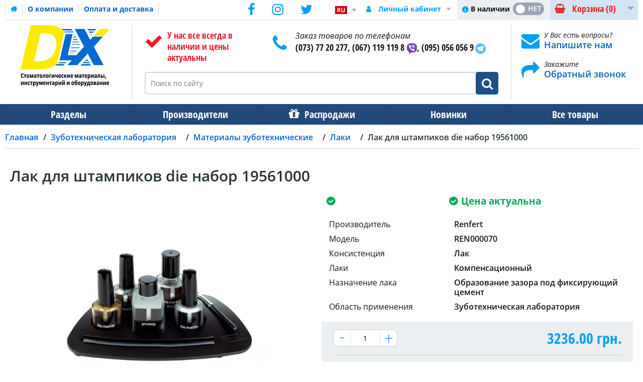

--- FILE ---
content_type: text/html; charset=UTF-8
request_url: https://www.dlx.ua/ru/lak-dlya-shtampikov-diemaster-silvergold-serebrozoloto-nabor-19561000
body_size: 54163
content:
<!DOCTYPE html><html lang="ru-RU">
<head>
    <meta charset="utf-8">
    <meta name="viewport" content="width=device-width, initial-scale=1.0" />
    <link rel="shortcut icon" href="/themes/theme-1/icons/favicon.ico" type="image/x-icon" />
    <link rel="apple-touch-icon" sizes="57x57" href="/themes/theme-1/icons/apple-icon-57x57.png">
    <link rel="apple-touch-icon" sizes="60x60" href="/themes/theme-1/icons/apple-icon-60x60.png">
    <link rel="apple-touch-icon" sizes="72x72" href="/themes/theme-1/icons/apple-icon-72x72.png">
    <link rel="apple-touch-icon" sizes="76x76" href="/themes/theme-1/icons/apple-icon-76x76.png">
    <link rel="apple-touch-icon" sizes="114x114" href="/themes/theme-1/icons/apple-icon-114x114.png">
    <link rel="apple-touch-icon" sizes="120x120" href="/themes/theme-1/icons/apple-icon-120x120.png">
    <link rel="apple-touch-icon" sizes="144x144" href="/themes/theme-1/icons/apple-icon-144x144.png">
    <link rel="apple-touch-icon" sizes="152x152" href="/themes/theme-1/icons/apple-icon-152x152.png">
    <link rel="apple-touch-icon" sizes="180x180" href="/themes/theme-1/icons/apple-icon-180x180.png">
    <link rel="icon" type="image/png" sizes="192x192"  href="/themes/theme-1/icons/android-icon-192x192.png">
    <link rel="icon" type="image/png" sizes="32x32" href="/themes/theme-1/icons/favicon-32x32.png">
    <link rel="icon" type="image/png" sizes="96x96" href="/themes/theme-1/icons/favicon-96x96.png">
    <link rel="icon" type="image/png" sizes="16x16" href="/themes/theme-1/icons/favicon-16x16.png">
    <link rel="manifest" href="/themes/basic/icons/manifest.json">
    <link href='https://www.dlx.ua/ru/lak-dlya-shtampikov-diemaster-silvergold-serebrozoloto-nabor-19561000' rel='canonical' />
    <meta name="msapplication-TileColor" content="#092964">
    <meta name="msapplication-TileImage" content="/themes/theme-1/icons/ms-icon-144x144.png">
    <meta name="theme-color" content="#092964">
    <base href="https://www.dlx.ua/">
    <meta name="csrf-param" content="_csrf">
    <meta name="csrf-token" content="JUib5lC2PLHv3U6_Mud2M3lYwu3C4nM3iW5kp_gZBxNTG6iwOM5E8oqpHtFWtwZ7HTKO3POMPEPMKSrjrWo-QA==">


        <title>Лак для штампиков die набор 19561000 - купить в Украине | Dlx.ua</title>
  
    <meta name="Description" content="Лак для штампиков die набор 19561000 купить в DLX.UA ☎ (073)77-202-77 Низкие цены ✚ гарантия качества ✚ продажа оптом ✚ заказать онлайн ⛟ Доставка по всей Украине!">
<meta name="Reply-to" content="admin@dlx.ua">
<meta name="Author" content="DLX">
<meta name="Robots" content="index,follow">
<meta name="google-site-verification" content="U-hS8ay2Nz3QTIgXrSIyo94O2Oo2k4lQkssYoLciZ5w">
<meta property="og:type" content="product">
<meta property="og:url" content="https://www.dlx.ua/ru/lak-dlya-shtampikov-diemaster-silvergold-serebrozoloto-nabor-19561000">
<meta property="og:title" content="Лак для штампиков die набор 19561000">
<meta property="og:image" content="https://www.dlx.ua/images/lak-dlya-shtampikov-diemaster-silvergold-serebrozoloto-nabor-19561000/14524/600x600/REN000070.webp">
<meta property="product:price:amount" content="3236.00">
<meta property="product:price:currency" content="UAH">
<meta property="og:description" content="Лак для штампиков die:master silver/gold, серебро/золото набор 19561000Описание: С помощью системы die:master осуществляется превосходная подготовка штампиков и создается отличная рабочая основа для обычных и цельнокерамических реставраций. Чрезвычайно высокая устойчивость к пару и царапина...">
<link href="https://www.dlx.ua/ru/lak-dlya-shtampikov-diemaster-silvergold-serebrozoloto-nabor-19561000" rel="alternate" hreflang="ru">
<link href="https://www.dlx.ua/ua/lak-dlya-shtampikov-diemaster-silvergold-serebrozoloto-nabor-19561000" rel="alternate" hreflang="uk">
    <link rel="preload" as="script" href="/themes/basic/js/jquery-2.2.0.min.js">
    <link rel="preload" href="/themes/basic/fonts/trueloaded.ttf?4rk52p" as="font" type="font/ttf">
    <link rel="preload" href="/themes/basic/fonts/trueloaded.woff?4rk52p" as="font" type="font/woff">

<script type="text/javascript">
var tl_js = [];var tl_start = false;var tl_include_js = [];var tl_include_loaded = [];var tl = function(a, b){ var script = { };if (typeof a == 'string' && typeof b == 'function'){ script = { 'js': [a],'script': b}} else if (typeof a == 'object' && typeof b == 'function') { script = { 'js': a,'script': b}} else if (typeof a == 'function') { script = { 'script': a}}tl_js.push(script);if (tl_start){ tl_action([script])}};
</script>
  
<style type="text/css">@font-face{font-display:swap;font-family:'Open Sans';font-style:normal;font-weight:300;src:local('Open Sans Light'), local('OpenSans-Light'), url(https://fonts.gstatic.com/s/opensans/v13/DXI1ORHCpsQm3Vp6mXoaTa-j2U0lmluP9RWlSytm3ho.woff2) format('woff2');unicode-range:U+0460-052F, U+20B4, U+2DE0-2DFF, U+A640-A69F}/* cyrillic */ @font-face{font-display:swap;font-family:'Open Sans';font-style:normal;font-weight:300;src:local('Open Sans Light'), local('OpenSans-Light'), url(https://fonts.gstatic.com/s/opensans/v13/DXI1ORHCpsQm3Vp6mXoaTZX5f-9o1vgP2EXwfjgl7AY.woff2) format('woff2');unicode-range:U+0400-045F, U+0490-0491, U+04B0-04B1, U+2116}/* greek-ext */ @font-face{font-display:swap;font-family:'Open Sans';font-style:normal;font-weight:300;src:local('Open Sans Light'), local('OpenSans-Light'), url(https://fonts.gstatic.com/s/opensans/v13/DXI1ORHCpsQm3Vp6mXoaTRWV49_lSm1NYrwo-zkhivY.woff2) format('woff2');unicode-range:U+1F00-1FFF}/* greek */ @font-face{font-display:swap;font-family:'Open Sans';font-style:normal;font-weight:300;src:local('Open Sans Light'), local('OpenSans-Light'), url(https://fonts.gstatic.com/s/opensans/v13/DXI1ORHCpsQm3Vp6mXoaTaaRobkAwv3vxw3jMhVENGA.woff2) format('woff2');unicode-range:U+0370-03FF}/* vietnamese */ @font-face{font-display:swap;font-family:'Open Sans';font-style:normal;font-weight:300;src:local('Open Sans Light'), local('OpenSans-Light'), url(https://fonts.gstatic.com/s/opensans/v13/DXI1ORHCpsQm3Vp6mXoaTf8zf_FOSsgRmwsS7Aa9k2w.woff2) format('woff2');unicode-range:U+0102-0103, U+1EA0-1EF9, U+20AB}/* latin-ext */ @font-face{font-display:swap;font-family:'Open Sans';font-style:normal;font-weight:300;src:local('Open Sans Light'), local('OpenSans-Light'), url(https://fonts.gstatic.com/s/opensans/v13/DXI1ORHCpsQm3Vp6mXoaTT0LW-43aMEzIO6XUTLjad8.woff2) format('woff2');unicode-range:U+0100-024F, U+1E00-1EFF, U+20A0-20AB, U+20AD-20CF, U+2C60-2C7F, U+A720-A7FF}/* latin */ @font-face{font-display:swap;font-family:'Open Sans';font-style:normal;font-weight:300;src:local('Open Sans Light'), local('OpenSans-Light'), url(https://fonts.gstatic.com/s/opensans/v13/DXI1ORHCpsQm3Vp6mXoaTegdm0LZdjqr5-oayXSOefg.woff2) format('woff2');unicode-range:U+0000-00FF, U+0131, U+0152-0153, U+02C6, U+02DA, U+02DC, U+2000-206F, U+2074, U+20AC, U+2212, U+2215}/* cyrillic-ext */ @font-face{font-display:swap;font-family:'Open Sans';font-style:normal;font-weight:400;src:local('Open Sans'), local('OpenSans'), url(https://fonts.gstatic.com/s/opensans/v13/K88pR3goAWT7BTt32Z01mxJtnKITppOI_IvcXXDNrsc.woff2) format('woff2');unicode-range:U+0460-052F, U+20B4, U+2DE0-2DFF, U+A640-A69F}/* cyrillic */ @font-face{font-display:swap;font-family:'Open Sans';font-style:normal;font-weight:400;src:local('Open Sans'), local('OpenSans'), url(https://fonts.gstatic.com/s/opensans/v13/RjgO7rYTmqiVp7vzi-Q5URJtnKITppOI_IvcXXDNrsc.woff2) format('woff2');unicode-range:U+0400-045F, U+0490-0491, U+04B0-04B1, U+2116}/* greek-ext */ @font-face{font-display:swap;font-family:'Open Sans';font-style:normal;font-weight:400;src:local('Open Sans'), local('OpenSans'), url(https://fonts.gstatic.com/s/opensans/v13/LWCjsQkB6EMdfHrEVqA1KRJtnKITppOI_IvcXXDNrsc.woff2) format('woff2');unicode-range:U+1F00-1FFF}/* greek */ @font-face{font-display:swap;font-family:'Open Sans';font-style:normal;font-weight:400;src:local('Open Sans'), local('OpenSans'), url(https://fonts.gstatic.com/s/opensans/v13/xozscpT2726on7jbcb_pAhJtnKITppOI_IvcXXDNrsc.woff2) format('woff2');unicode-range:U+0370-03FF}/* vietnamese */ @font-face{font-display:swap;font-family:'Open Sans';font-style:normal;font-weight:400;src:local('Open Sans'), local('OpenSans'), url(https://fonts.gstatic.com/s/opensans/v13/59ZRklaO5bWGqF5A9baEERJtnKITppOI_IvcXXDNrsc.woff2) format('woff2');unicode-range:U+0102-0103, U+1EA0-1EF9, U+20AB}/* latin-ext */ @font-face{font-display:swap;font-family:'Open Sans';font-style:normal;font-weight:400;src:local('Open Sans'), local('OpenSans'), url(https://fonts.gstatic.com/s/opensans/v13/u-WUoqrET9fUeobQW7jkRRJtnKITppOI_IvcXXDNrsc.woff2) format('woff2');unicode-range:U+0100-024F, U+1E00-1EFF, U+20A0-20AB, U+20AD-20CF, U+2C60-2C7F, U+A720-A7FF}/* latin */ @font-face{font-display:swap;font-family:'Open Sans';font-style:normal;font-weight:400;src:local('Open Sans'), local('OpenSans'), url(https://fonts.gstatic.com/s/opensans/v13/cJZKeOuBrn4kERxqtaUH3VtXRa8TVwTICgirnJhmVJw.woff2) format('woff2');unicode-range:U+0000-00FF, U+0131, U+0152-0153, U+02C6, U+02DA, U+02DC, U+2000-206F, U+2074, U+20AC, U+2212, U+2215}/* cyrillic-ext */ @font-face{font-display:swap;font-family:'Open Sans';font-style:normal;font-weight:600;src:local('Open Sans Semibold'), local('OpenSans-Semibold'), url(https://fonts.gstatic.com/s/opensans/v13/MTP_ySUJH_bn48VBG8sNSq-j2U0lmluP9RWlSytm3ho.woff2) format('woff2');unicode-range:U+0460-052F, U+20B4, U+2DE0-2DFF, U+A640-A69F}/* cyrillic */ @font-face{font-display:swap;font-family:'Open Sans';font-style:normal;font-weight:600;src:local('Open Sans Semibold'), local('OpenSans-Semibold'), url(https://fonts.gstatic.com/s/opensans/v13/MTP_ySUJH_bn48VBG8sNSpX5f-9o1vgP2EXwfjgl7AY.woff2) format('woff2');unicode-range:U+0400-045F, U+0490-0491, U+04B0-04B1, U+2116}/* greek-ext */ @font-face{font-display:swap;font-family:'Open Sans';font-style:normal;font-weight:600;src:local('Open Sans Semibold'), local('OpenSans-Semibold'), url(https://fonts.gstatic.com/s/opensans/v13/MTP_ySUJH_bn48VBG8sNShWV49_lSm1NYrwo-zkhivY.woff2) format('woff2');unicode-range:U+1F00-1FFF}/* greek */ @font-face{font-display:swap;font-family:'Open Sans';font-style:normal;font-weight:600;src:local('Open Sans Semibold'), local('OpenSans-Semibold'), url(https://fonts.gstatic.com/s/opensans/v13/MTP_ySUJH_bn48VBG8sNSqaRobkAwv3vxw3jMhVENGA.woff2) format('woff2');unicode-range:U+0370-03FF}/* vietnamese */ @font-face{font-display:swap;font-family:'Open Sans';font-style:normal;font-weight:600;src:local('Open Sans Semibold'), local('OpenSans-Semibold'), url(https://fonts.gstatic.com/s/opensans/v13/MTP_ySUJH_bn48VBG8sNSv8zf_FOSsgRmwsS7Aa9k2w.woff2) format('woff2');unicode-range:U+0102-0103, U+1EA0-1EF9, U+20AB}/* latin-ext */ @font-face{font-display:swap;font-family:'Open Sans';font-style:normal;font-weight:600;src:local('Open Sans Semibold'), local('OpenSans-Semibold'), url(https://fonts.gstatic.com/s/opensans/v13/MTP_ySUJH_bn48VBG8sNSj0LW-43aMEzIO6XUTLjad8.woff2) format('woff2');unicode-range:U+0100-024F, U+1E00-1EFF, U+20A0-20AB, U+20AD-20CF, U+2C60-2C7F, U+A720-A7FF}/* latin */ @font-face{font-display:swap;font-family:'Open Sans';font-style:normal;font-weight:600;src:local('Open Sans Semibold'), local('OpenSans-Semibold'), url(https://fonts.gstatic.com/s/opensans/v13/MTP_ySUJH_bn48VBG8sNSugdm0LZdjqr5-oayXSOefg.woff2) format('woff2');unicode-range:U+0000-00FF, U+0131, U+0152-0153, U+02C6, U+02DA, U+02DC, U+2000-206F, U+2074, U+20AC, U+2212, U+2215}/* cyrillic-ext */ @font-face{font-display:swap;font-family:'Open Sans';font-style:normal;font-weight:700;src:local('Open Sans Bold'), local('OpenSans-Bold'), url(https://fonts.gstatic.com/s/opensans/v13/k3k702ZOKiLJc3WVjuplzK-j2U0lmluP9RWlSytm3ho.woff2) format('woff2');unicode-range:U+0460-052F, U+20B4, U+2DE0-2DFF, U+A640-A69F}/* cyrillic */ @font-face{font-display:swap;font-family:'Open Sans';font-style:normal;font-weight:700;src:local('Open Sans Bold'), local('OpenSans-Bold'), url(https://fonts.gstatic.com/s/opensans/v13/k3k702ZOKiLJc3WVjuplzJX5f-9o1vgP2EXwfjgl7AY.woff2) format('woff2');unicode-range:U+0400-045F, U+0490-0491, U+04B0-04B1, U+2116}/* greek-ext */ @font-face{font-display:swap;font-family:'Open Sans';font-style:normal;font-weight:700;src:local('Open Sans Bold'), local('OpenSans-Bold'), url(https://fonts.gstatic.com/s/opensans/v13/k3k702ZOKiLJc3WVjuplzBWV49_lSm1NYrwo-zkhivY.woff2) format('woff2');unicode-range:U+1F00-1FFF}/* greek */ @font-face{font-display:swap;font-family:'Open Sans';font-style:normal;font-weight:700;src:local('Open Sans Bold'), local('OpenSans-Bold'), url(https://fonts.gstatic.com/s/opensans/v13/k3k702ZOKiLJc3WVjuplzKaRobkAwv3vxw3jMhVENGA.woff2) format('woff2');unicode-range:U+0370-03FF}/* vietnamese */ @font-face{font-display:swap;font-family:'Open Sans';font-style:normal;font-weight:700;src:local('Open Sans Bold'), local('OpenSans-Bold'), url(https://fonts.gstatic.com/s/opensans/v13/k3k702ZOKiLJc3WVjuplzP8zf_FOSsgRmwsS7Aa9k2w.woff2) format('woff2');unicode-range:U+0102-0103, U+1EA0-1EF9, U+20AB}/* latin-ext */ @font-face{font-display:swap;font-family:'Open Sans';font-style:normal;font-weight:700;src:local('Open Sans Bold'), local('OpenSans-Bold'), url(https://fonts.gstatic.com/s/opensans/v13/k3k702ZOKiLJc3WVjuplzD0LW-43aMEzIO6XUTLjad8.woff2) format('woff2');unicode-range:U+0100-024F, U+1E00-1EFF, U+20A0-20AB, U+20AD-20CF, U+2C60-2C7F, U+A720-A7FF}/* latin */ @font-face{font-display:swap;font-family:'Open Sans';font-style:normal;font-weight:700;src:local('Open Sans Bold'), local('OpenSans-Bold'), url(https://fonts.gstatic.com/s/opensans/v13/k3k702ZOKiLJc3WVjuplzOgdm0LZdjqr5-oayXSOefg.woff2) format('woff2');unicode-range:U+0000-00FF, U+0131, U+0152-0153, U+02C6, U+02DA, U+02DC, U+2000-206F, U+2074, U+20AC, U+2212, U+2215}/* cyrillic-ext */ @font-face{font-display:swap;font-family:'Open Sans';font-style:italic;font-weight:400;src:local('Open Sans Italic'), local('OpenSans-Italic'), url(https://fonts.gstatic.com/s/opensans/v13/xjAJXh38I15wypJXxuGMBjTOQ_MqJVwkKsUn0wKzc2I.woff2) format('woff2');unicode-range:U+0460-052F, U+20B4, U+2DE0-2DFF, U+A640-A69F}/* cyrillic */ @font-face{font-display:swap;font-family:'Open Sans';font-style:italic;font-weight:400;src:local('Open Sans Italic'), local('OpenSans-Italic'), url(https://fonts.gstatic.com/s/opensans/v13/xjAJXh38I15wypJXxuGMBjUj_cnvWIuuBMVgbX098Mw.woff2) format('woff2');unicode-range:U+0400-045F, U+0490-0491, U+04B0-04B1, U+2116}/* greek-ext */ @font-face{font-display:swap;font-family:'Open Sans';font-style:italic;font-weight:400;src:local('Open Sans Italic'), local('OpenSans-Italic'), url(https://fonts.gstatic.com/s/opensans/v13/xjAJXh38I15wypJXxuGMBkbcKLIaa1LC45dFaAfauRA.woff2) format('woff2');unicode-range:U+1F00-1FFF}/* greek */ @font-face{font-display:swap;font-family:'Open Sans';font-style:italic;font-weight:400;src:local('Open Sans Italic'), local('OpenSans-Italic'), url(https://fonts.gstatic.com/s/opensans/v13/xjAJXh38I15wypJXxuGMBmo_sUJ8uO4YLWRInS22T3Y.woff2) format('woff2');unicode-range:U+0370-03FF}/* vietnamese */ @font-face{font-display:swap;font-family:'Open Sans';font-style:italic;font-weight:400;src:local('Open Sans Italic'), local('OpenSans-Italic'), url(https://fonts.gstatic.com/s/opensans/v13/xjAJXh38I15wypJXxuGMBr6up8jxqWt8HVA3mDhkV_0.woff2) format('woff2');unicode-range:U+0102-0103, U+1EA0-1EF9, U+20AB}/* latin-ext */ @font-face{font-display:swap;font-family:'Open Sans';font-style:italic;font-weight:400;src:local('Open Sans Italic'), local('OpenSans-Italic'), url(https://fonts.gstatic.com/s/opensans/v13/xjAJXh38I15wypJXxuGMBiYE0-AqJ3nfInTTiDXDjU4.woff2) format('woff2');unicode-range:U+0100-024F, U+1E00-1EFF, U+20A0-20AB, U+20AD-20CF, U+2C60-2C7F, U+A720-A7FF}/* latin */ @font-face{font-display:swap;font-family:'Open Sans';font-style:italic;font-weight:400;src:local('Open Sans Italic'), local('OpenSans-Italic'), url(https://fonts.gstatic.com/s/opensans/v13/xjAJXh38I15wypJXxuGMBo4P5ICox8Kq3LLUNMylGO4.woff2) format('woff2');unicode-range:U+0000-00FF, U+0131, U+0152-0153, U+02C6, U+02DA, U+02DC, U+2000-206F, U+2074, U+20AC, U+2212, U+2215}/* cyrillic-ext */ @font-face{font-display:swap;font-family:'Open Sans';font-style:italic;font-weight:600;src:local('Open Sans Semibold Italic'), local('OpenSans-SemiboldItalic'), url(https://fonts.gstatic.com/s/opensans/v13/PRmiXeptR36kaC0GEAetxmgpAmOCqD37_tyH_8Ri5MM.woff2) format('woff2');unicode-range:U+0460-052F, U+20B4, U+2DE0-2DFF, U+A640-A69F}/* cyrillic */ @font-face{font-display:swap;font-family:'Open Sans';font-style:italic;font-weight:600;src:local('Open Sans Semibold Italic'), local('OpenSans-SemiboldItalic'), url(https://fonts.gstatic.com/s/opensans/v13/PRmiXeptR36kaC0GEAetxsPNMTLbnS9uQzHQlYieHUU.woff2) format('woff2');unicode-range:U+0400-045F, U+0490-0491, U+04B0-04B1, U+2116}/* greek-ext */ @font-face{font-display:swap;font-family:'Open Sans';font-style:italic;font-weight:600;src:local('Open Sans Semibold Italic'), local('OpenSans-SemiboldItalic'), url(https://fonts.gstatic.com/s/opensans/v13/PRmiXeptR36kaC0GEAetxgyhumQnPMBCoGYhRaNxyyY.woff2) format('woff2');unicode-range:U+1F00-1FFF}/* greek */ @font-face{font-display:swap;font-family:'Open Sans';font-style:italic;font-weight:600;src:local('Open Sans Semibold Italic'), local('OpenSans-SemiboldItalic'), url(https://fonts.gstatic.com/s/opensans/v13/PRmiXeptR36kaC0GEAetxhUVAXEdVvYDDqrz3aeR0Yc.woff2) format('woff2');unicode-range:U+0370-03FF}/* vietnamese */ @font-face{font-display:swap;font-family:'Open Sans';font-style:italic;font-weight:600;src:local('Open Sans Semibold Italic'), local('OpenSans-SemiboldItalic'), url(https://fonts.gstatic.com/s/opensans/v13/PRmiXeptR36kaC0GEAetxlf4y_3s5bcYyyLIFUSWYUU.woff2) format('woff2');unicode-range:U+0102-0103, U+1EA0-1EF9, U+20AB}/* latin-ext */ @font-face{font-display:swap;font-family:'Open Sans';font-style:italic;font-weight:600;src:local('Open Sans Semibold Italic'), local('OpenSans-SemiboldItalic'), url(https://fonts.gstatic.com/s/opensans/v13/PRmiXeptR36kaC0GEAetxnywqdtBbUHn3VPgzuFrCy8.woff2) format('woff2');unicode-range:U+0100-024F, U+1E00-1EFF, U+20A0-20AB, U+20AD-20CF, U+2C60-2C7F, U+A720-A7FF}/* latin */ @font-face{font-display:swap;font-family:'Open Sans';font-style:italic;font-weight:600;src:local('Open Sans Semibold Italic'), local('OpenSans-SemiboldItalic'), url(https://fonts.gstatic.com/s/opensans/v13/PRmiXeptR36kaC0GEAetxl2umOyRU7PgRiv8DXcgJjk.woff2) format('woff2');unicode-range:U+0000-00FF, U+0131, U+0152-0153, U+02C6, U+02DA, U+02DC, U+2000-206F, U+2074, U+20AC, U+2212, U+2215}/* cyrillic-ext */ @font-face{font-display:swap;font-family:'Open Sans';font-style:italic;font-weight:700;src:local('Open Sans Bold Italic'), local('OpenSans-BoldItalic'), url(https://fonts.gstatic.com/s/opensans/v13/PRmiXeptR36kaC0GEAetxp6iIh_FvlUHQwED9Yt5Kbw.woff2) format('woff2');unicode-range:U+0460-052F, U+20B4, U+2DE0-2DFF, U+A640-A69F}/* cyrillic */ @font-face{font-display:swap;font-family:'Open Sans';font-style:italic;font-weight:700;src:local('Open Sans Bold Italic'), local('OpenSans-BoldItalic'), url(https://fonts.gstatic.com/s/opensans/v13/PRmiXeptR36kaC0GEAetxi_vZmeiCMnoWNN9rHBYaTc.woff2) format('woff2');unicode-range:U+0400-045F, U+0490-0491, U+04B0-04B1, U+2116}/* greek-ext */ @font-face{font-display:swap;font-family:'Open Sans';font-style:italic;font-weight:700;src:local('Open Sans Bold Italic'), local('OpenSans-BoldItalic'), url(https://fonts.gstatic.com/s/opensans/v13/PRmiXeptR36kaC0GEAetxiFaMxiho_5XQnyRZzQsrZs.woff2) format('woff2');unicode-range:U+1F00-1FFF}/* greek */ @font-face{font-display:swap;font-family:'Open Sans';font-style:italic;font-weight:700;src:local('Open Sans Bold Italic'), local('OpenSans-BoldItalic'), url(https://fonts.gstatic.com/s/opensans/v13/PRmiXeptR36kaC0GEAetxgalQocB-__pDVGhF3uS2Ks.woff2) format('woff2');unicode-range:U+0370-03FF}/* vietnamese */ @font-face{font-display:swap;font-family:'Open Sans';font-style:italic;font-weight:700;src:local('Open Sans Bold Italic'), local('OpenSans-BoldItalic'), url(https://fonts.gstatic.com/s/opensans/v13/PRmiXeptR36kaC0GEAetxmhQUTDJGru-0vvUpABgH8I.woff2) format('woff2');unicode-range:U+0102-0103, U+1EA0-1EF9, U+20AB}/* latin-ext */ @font-face{font-display:swap;font-family:'Open Sans';font-style:italic;font-weight:700;src:local('Open Sans Bold Italic'), local('OpenSans-BoldItalic'), url(https://fonts.gstatic.com/s/opensans/v13/PRmiXeptR36kaC0GEAetxujkDdvhIIFj_YMdgqpnSB0.woff2) format('woff2');unicode-range:U+0100-024F, U+1E00-1EFF, U+20A0-20AB, U+20AD-20CF, U+2C60-2C7F, U+A720-A7FF}/* latin */ @font-face{font-display:swap;font-family:'Open Sans';font-style:italic;font-weight:700;src:local('Open Sans Bold Italic'), local('OpenSans-BoldItalic'), url(https://fonts.gstatic.com/s/opensans/v13/PRmiXeptR36kaC0GEAetxolIZu-HDpmDIZMigmsroc4.woff2) format('woff2');unicode-range:U+0000-00FF, U+0131, U+0152-0153, U+02C6, U+02DA, U+02DC, U+2000-206F, U+2074, U+20AC, U+2212, U+2215}/* cyrillic-ext */ @font-face{font-display:swap;font-family:'Open Sans Condensed';font-style:normal;font-weight:300;src:local('Open Sans Cond Light'), local('OpenSans-CondensedLight'), url(https://fonts.gstatic.com/s/opensanscondensed/v10/gk5FxslNkTTHtojXrkp-xJwNa6kgmw9HIHjUBPkzL2f3rGVtsTkPsbDajuO5ueQw.woff2) format('woff2');unicode-range:U+0460-052F, U+20B4, U+2DE0-2DFF, U+A640-A69F}/* cyrillic */ @font-face{font-display:swap;font-family:'Open Sans Condensed';font-style:normal;font-weight:300;src:local('Open Sans Cond Light'), local('OpenSans-CondensedLight'), url(https://fonts.gstatic.com/s/opensanscondensed/v10/gk5FxslNkTTHtojXrkp-xKdGPpWTn2kPFru4k7T0T-v3rGVtsTkPsbDajuO5ueQw.woff2) format('woff2');unicode-range:U+0400-045F, U+0490-0491, U+04B0-04B1, U+2116}/* greek-ext */ @font-face{font-display:swap;font-family:'Open Sans Condensed';font-style:normal;font-weight:300;src:local('Open Sans Cond Light'), local('OpenSans-CondensedLight'), url(https://fonts.gstatic.com/s/opensanscondensed/v10/gk5FxslNkTTHtojXrkp-xN9i7v7U2vZkHC55NWxtqfn3rGVtsTkPsbDajuO5ueQw.woff2) format('woff2');unicode-range:U+1F00-1FFF}/* greek */ @font-face{font-display:swap;font-family:'Open Sans Condensed';font-style:normal;font-weight:300;src:local('Open Sans Cond Light'), local('OpenSans-CondensedLight'), url(https://fonts.gstatic.com/s/opensanscondensed/v10/gk5FxslNkTTHtojXrkp-xK1ueDcgZDcfV3TWANvdPLj3rGVtsTkPsbDajuO5ueQw.woff2) format('woff2');unicode-range:U+0370-03FF}/* vietnamese */ @font-face{font-display:swap;font-family:'Open Sans Condensed';font-style:normal;font-weight:300;src:local('Open Sans Cond Light'), local('OpenSans-CondensedLight'), url(https://fonts.gstatic.com/s/opensanscondensed/v10/gk5FxslNkTTHtojXrkp-xC3qj1XlvLGj0jktnJzWu233rGVtsTkPsbDajuO5ueQw.woff2) format('woff2');unicode-range:U+0102-0103, U+1EA0-1EF9, U+20AB}/* latin-ext */ @font-face{font-display:swap;font-family:'Open Sans Condensed';font-style:normal;font-weight:300;src:local('Open Sans Cond Light'), local('OpenSans-CondensedLight'), url(https://fonts.gstatic.com/s/opensanscondensed/v10/gk5FxslNkTTHtojXrkp-xC8hAQ4ocbp44gFQt8tMfcH3rGVtsTkPsbDajuO5ueQw.woff2) format('woff2');unicode-range:U+0100-024F, U+1E00-1EFF, U+20A0-20AB, U+20AD-20CF, U+2C60-2C7F, U+A720-A7FF}/* latin */ @font-face{font-display:swap;font-family:'Open Sans Condensed';font-style:normal;font-weight:300;src:local('Open Sans Cond Light'), local('OpenSans-CondensedLight'), url(https://fonts.gstatic.com/s/opensanscondensed/v10/gk5FxslNkTTHtojXrkp-xBEur64QvLD-0IbiAdTUNXE.woff2) format('woff2');unicode-range:U+0000-00FF, U+0131, U+0152-0153, U+02C6, U+02DA, U+02DC, U+2000-206F, U+2074, U+20AC, U+2212, U+2215}/* cyrillic-ext */ @font-face{font-display:swap;font-family:'Open Sans Condensed';font-style:normal;font-weight:700;src:local('Open Sans Condensed Bold'), local('OpenSans-CondensedBold'), url(https://fonts.gstatic.com/s/opensanscondensed/v10/gk5FxslNkTTHtojXrkp-xBrT1lp9IdZ6Q20XTtjH6Zv3rGVtsTkPsbDajuO5ueQw.woff2) format('woff2');unicode-range:U+0460-052F, U+20B4, U+2DE0-2DFF, U+A640-A69F}/* cyrillic */ @font-face{font-display:swap;font-family:'Open Sans Condensed';font-style:normal;font-weight:700;src:local('Open Sans Condensed Bold'), local('OpenSans-CondensedBold'), url(https://fonts.gstatic.com/s/opensanscondensed/v10/gk5FxslNkTTHtojXrkp-xIS898UBCVj0FEntoasBk6P3rGVtsTkPsbDajuO5ueQw.woff2) format('woff2');unicode-range:U+0400-045F, U+0490-0491, U+04B0-04B1, U+2116}/* greek-ext */ @font-face{font-display:swap;font-family:'Open Sans Condensed';font-style:normal;font-weight:700;src:local('Open Sans Condensed Bold'), local('OpenSans-CondensedBold'), url(https://fonts.gstatic.com/s/opensanscondensed/v10/gk5FxslNkTTHtojXrkp-xBkraXwpsr1uSZUhAAol_4_3rGVtsTkPsbDajuO5ueQw.woff2) format('woff2');unicode-range:U+1F00-1FFF}/* greek */ @font-face{font-display:swap;font-family:'Open Sans Condensed';font-style:normal;font-weight:700;src:local('Open Sans Condensed Bold'), local('OpenSans-CondensedBold'), url(https://fonts.gstatic.com/s/opensanscondensed/v10/gk5FxslNkTTHtojXrkp-xKTAHfCyYjmaKhz-jw4dXo73rGVtsTkPsbDajuO5ueQw.woff2) format('woff2');unicode-range:U+0370-03FF}/* vietnamese */ @font-face{font-display:swap;font-family:'Open Sans Condensed';font-style:normal;font-weight:700;src:local('Open Sans Condensed Bold'), local('OpenSans-CondensedBold'), url(https://fonts.gstatic.com/s/opensanscondensed/v10/gk5FxslNkTTHtojXrkp-xP1CsDU87ma3di2VmaZcPSr3rGVtsTkPsbDajuO5ueQw.woff2) format('woff2');unicode-range:U+0102-0103, U+1EA0-1EF9, U+20AB}/* latin-ext */ @font-face{font-display:swap;font-family:'Open Sans Condensed';font-style:normal;font-weight:700;src:local('Open Sans Condensed Bold'), local('OpenSans-CondensedBold'), url(https://fonts.gstatic.com/s/opensanscondensed/v10/gk5FxslNkTTHtojXrkp-xBztfhWvsElVqpbWxzFHK633rGVtsTkPsbDajuO5ueQw.woff2) format('woff2');unicode-range:U+0100-024F, U+1E00-1EFF, U+20A0-20AB, U+20AD-20CF, U+2C60-2C7F, U+A720-A7FF}/* latin */ @font-face{font-display:swap;font-family:'Open Sans Condensed';font-style:normal;font-weight:700;src:local('Open Sans Condensed Bold'), local('OpenSans-CondensedBold'), url(https://fonts.gstatic.com/s/opensanscondensed/v10/gk5FxslNkTTHtojXrkp-xIF8zhZCJ7x9Pr62cRgaVUA.woff2) format('woff2');unicode-range:U+0000-00FF, U+0131, U+0152-0153, U+02C6, U+02DA, U+02DC, U+2000-206F, U+2074, U+20AC, U+2212, U+2215}/* cyrillic-ext */ @font-face{font-display:swap;font-family:'Open Sans Condensed';font-style:italic;font-weight:300;src:local('Open Sans Cond Light Italic'), local('OpenSans-CondensedLightItalic'), url(https://fonts.gstatic.com/s/opensanscondensed/v10/jIXlqT1WKafUSwj6s9AzVxzW2HGxJE-cxaore_4G_hYU24FapfJwyacJ6xNu5rm9.woff2) format('woff2');unicode-range:U+0460-052F, U+20B4, U+2DE0-2DFF, U+A640-A69F}/* cyrillic */ @font-face{font-display:swap;font-family:'Open Sans Condensed';font-style:italic;font-weight:300;src:local('Open Sans Cond Light Italic'), local('OpenSans-CondensedLightItalic'), url(https://fonts.gstatic.com/s/opensanscondensed/v10/jIXlqT1WKafUSwj6s9AzV4zIibREM_xtIOs0xIJYzcAU24FapfJwyacJ6xNu5rm9.woff2) format('woff2');unicode-range:U+0400-045F, U+0490-0491, U+04B0-04B1, U+2116}/* greek-ext */ @font-face{font-display:swap;font-family:'Open Sans Condensed';font-style:italic;font-weight:300;src:local('Open Sans Cond Light Italic'), local('OpenSans-CondensedLightItalic'), url(https://fonts.gstatic.com/s/opensanscondensed/v10/jIXlqT1WKafUSwj6s9AzV9WNSx_9Tm--PxC8nYzol_oU24FapfJwyacJ6xNu5rm9.woff2) format('woff2');unicode-range:U+1F00-1FFF}/* greek */ @font-face{font-display:swap;font-family:'Open Sans Condensed';font-style:italic;font-weight:300;src:local('Open Sans Cond Light Italic'), local('OpenSans-CondensedLightItalic'), url(https://fonts.gstatic.com/s/opensanscondensed/v10/jIXlqT1WKafUSwj6s9AzV4S1q5RGaHzzAAUgHklRNwMU24FapfJwyacJ6xNu5rm9.woff2) format('woff2');unicode-range:U+0370-03FF}/* vietnamese */ @font-face{font-display:swap;font-family:'Open Sans Condensed';font-style:italic;font-weight:300;src:local('Open Sans Cond Light Italic'), local('OpenSans-CondensedLightItalic'), url(https://fonts.gstatic.com/s/opensanscondensed/v10/jIXlqT1WKafUSwj6s9AzV0RUj-8OE20lRl9GlTGRU-QU24FapfJwyacJ6xNu5rm9.woff2) format('woff2');unicode-range:U+0102-0103, U+1EA0-1EF9, U+20AB}/* latin-ext */ @font-face{font-display:swap;font-family:'Open Sans Condensed';font-style:italic;font-weight:300;src:local('Open Sans Cond Light Italic'), local('OpenSans-CondensedLightItalic'), url(https://fonts.gstatic.com/s/opensanscondensed/v10/jIXlqT1WKafUSwj6s9AzV12Cn97i9IlPbfrzIs7KZtAU24FapfJwyacJ6xNu5rm9.woff2) format('woff2');unicode-range:U+0100-024F, U+1E00-1EFF, U+20A0-20AB, U+20AD-20CF, U+2C60-2C7F, U+A720-A7FF}/* latin */ @font-face{font-display:swap;font-family:'Open Sans Condensed';font-style:italic;font-weight:300;src:local('Open Sans Cond Light Italic'), local('OpenSans-CondensedLightItalic'), url(https://fonts.gstatic.com/s/opensanscondensed/v10/jIXlqT1WKafUSwj6s9AzVyqWG1TIildrkra2taUxHyT3rGVtsTkPsbDajuO5ueQw.woff2) format('woff2');unicode-range:U+0000-00FF, U+0131, U+0152-0153, U+02C6, U+02DA, U+02DC, U+2000-206F, U+2074, U+20AC, U+2212, U+2215}/* cyrillic-ext */ @font-face{font-display:swap;font-family:'Roboto Condensed';font-style:normal;font-weight:300;src:local('Roboto Condensed Light'), local('RobotoCondensed-Light'), url(https://fonts.gstatic.com/s/robotocondensed/v14/b9QBgL0iMZfDSpmcXcE8nE8xhg-WlD4iG4AP-V7QxYA.woff2) format('woff2');unicode-range:U+0460-052F, U+20B4, U+2DE0-2DFF, U+A640-A69F}/* cyrillic */ @font-face{font-display:swap;font-family:'Roboto Condensed';font-style:normal;font-weight:300;src:local('Roboto Condensed Light'), local('RobotoCondensed-Light'), url(https://fonts.gstatic.com/s/robotocondensed/v14/b9QBgL0iMZfDSpmcXcE8nN_eC2PfU-cUGGN7U-FIfKc.woff2) format('woff2');unicode-range:U+0400-045F, U+0490-0491, U+04B0-04B1, U+2116}/* greek-ext */ @font-face{font-display:swap;font-family:'Roboto Condensed';font-style:normal;font-weight:300;src:local('Roboto Condensed Light'), local('RobotoCondensed-Light'), url(https://fonts.gstatic.com/s/robotocondensed/v14/b9QBgL0iMZfDSpmcXcE8nLvM2QJLsjx6Keu1D2MYodo.woff2) format('woff2');unicode-range:U+1F00-1FFF}/* greek */ @font-face{font-display:swap;font-family:'Roboto Condensed';font-style:normal;font-weight:300;src:local('Roboto Condensed Light'), local('RobotoCondensed-Light'), url(https://fonts.gstatic.com/s/robotocondensed/v14/b9QBgL0iMZfDSpmcXcE8nNd5cRMOq5PeG3VabknWPxo.woff2) format('woff2');unicode-range:U+0370-03FF}/* vietnamese */ @font-face{font-display:swap;font-family:'Roboto Condensed';font-style:normal;font-weight:300;src:local('Roboto Condensed Light'), local('RobotoCondensed-Light'), url(https://fonts.gstatic.com/s/robotocondensed/v14/b9QBgL0iMZfDSpmcXcE8nLpX8dGXLalyu5OokvgDQcs.woff2) format('woff2');unicode-range:U+0102-0103, U+1EA0-1EF9, U+20AB}/* latin-ext */ @font-face{font-display:swap;font-family:'Roboto Condensed';font-style:normal;font-weight:300;src:local('Roboto Condensed Light'), local('RobotoCondensed-Light'), url(https://fonts.gstatic.com/s/robotocondensed/v14/b9QBgL0iMZfDSpmcXcE8nPVFL0ofnRu5Y2lP-UpEUGU.woff2) format('woff2');unicode-range:U+0100-024F, U+1E00-1EFF, U+20A0-20AB, U+20AD-20CF, U+2C60-2C7F, U+A720-A7FF}/* latin */ @font-face{font-display:swap;font-family:'Roboto Condensed';font-style:normal;font-weight:300;src:local('Roboto Condensed Light'), local('RobotoCondensed-Light'), url(https://fonts.gstatic.com/s/robotocondensed/v14/b9QBgL0iMZfDSpmcXcE8nBBQ_Gf4FfI8J4SYljBAylk.woff2) format('woff2');unicode-range:U+0000-00FF, U+0131, U+0152-0153, U+02C6, U+02DA, U+02DC, U+2000-206F, U+2074, U+20AC, U+2212, U+2215}/* cyrillic-ext */ @font-face{font-display:swap;font-family:'Roboto Condensed';font-style:normal;font-weight:400;src:local('Roboto Condensed'), local('RobotoCondensed-Regular'), url(https://fonts.gstatic.com/s/robotocondensed/v14/Zd2E9abXLFGSr9G3YK2MsDrvev4WAjW489CRDHIkJ90.woff2) format('woff2');unicode-range:U+0460-052F, U+20B4, U+2DE0-2DFF, U+A640-A69F}/* cyrillic */ @font-face{font-display:swap;font-family:'Roboto Condensed';font-style:normal;font-weight:400;src:local('Roboto Condensed'), local('RobotoCondensed-Regular'), url(https://fonts.gstatic.com/s/robotocondensed/v14/Zd2E9abXLFGSr9G3YK2MsCGXDOnx9ptx3UTSPTrfsgk.woff2) format('woff2');unicode-range:U+0400-045F, U+0490-0491, U+04B0-04B1, U+2116}/* greek-ext */ @font-face{font-display:swap;font-family:'Roboto Condensed';font-style:normal;font-weight:400;src:local('Roboto Condensed'), local('RobotoCondensed-Regular'), url(https://fonts.gstatic.com/s/robotocondensed/v14/Zd2E9abXLFGSr9G3YK2MsAZ98xO_Wnt-JIem4AuLGfs.woff2) format('woff2');unicode-range:U+1F00-1FFF}/* greek */ @font-face{font-display:swap;font-family:'Roboto Condensed';font-style:normal;font-weight:400;src:local('Roboto Condensed'), local('RobotoCondensed-Regular'), url(https://fonts.gstatic.com/s/robotocondensed/v14/Zd2E9abXLFGSr9G3YK2MsE1G989qbVg6RT5ly5jB8V8.woff2) format('woff2');unicode-range:U+0370-03FF}/* vietnamese */ @font-face{font-display:swap;font-family:'Roboto Condensed';font-style:normal;font-weight:400;src:local('Roboto Condensed'), local('RobotoCondensed-Regular'), url(https://fonts.gstatic.com/s/robotocondensed/v14/Zd2E9abXLFGSr9G3YK2MsJ84zb0nVte6liF9gGtpo1Y.woff2) format('woff2');unicode-range:U+0102-0103, U+1EA0-1EF9, U+20AB}/* latin-ext */ @font-face{font-display:swap;font-family:'Roboto Condensed';font-style:normal;font-weight:400;src:local('Roboto Condensed'), local('RobotoCondensed-Regular'), url(https://fonts.gstatic.com/s/robotocondensed/v14/Zd2E9abXLFGSr9G3YK2MsD86pq2NkPzVgw_9lpT6RGI.woff2) format('woff2');unicode-range:U+0100-024F, U+1E00-1EFF, U+20A0-20AB, U+20AD-20CF, U+2C60-2C7F, U+A720-A7FF}/* latin */ @font-face{font-display:swap;font-family:'Roboto Condensed';font-style:normal;font-weight:400;src:local('Roboto Condensed'), local('RobotoCondensed-Regular'), url(https://fonts.gstatic.com/s/robotocondensed/v14/Zd2E9abXLFGSr9G3YK2MsDAdhzWOYhqHvOZMRGaEyPo.woff2) format('woff2');unicode-range:U+0000-00FF, U+0131, U+0152-0153, U+02C6, U+02DA, U+02DC, U+2000-206F, U+2074, U+20AC, U+2212, U+2215}/* cyrillic-ext */ @font-face{font-display:swap;font-family:'Roboto Condensed';font-style:normal;font-weight:700;src:local('Roboto Condensed Bold'), local('RobotoCondensed-Bold'), url(https://fonts.gstatic.com/s/robotocondensed/v14/b9QBgL0iMZfDSpmcXcE8nDW5FUgIgejJvrHuLWqrSMw.woff2) format('woff2');unicode-range:U+0460-052F, U+20B4, U+2DE0-2DFF, U+A640-A69F}/* cyrillic */ @font-face{font-display:swap;font-family:'Roboto Condensed';font-style:normal;font-weight:700;src:local('Roboto Condensed Bold'), local('RobotoCondensed-Bold'), url(https://fonts.gstatic.com/s/robotocondensed/v14/b9QBgL0iMZfDSpmcXcE8nA30BZHTGu2N_DqssQcMQNQ.woff2) format('woff2');unicode-range:U+0400-045F, U+0490-0491, U+04B0-04B1, U+2116}/* greek-ext */ @font-face{font-display:swap;font-family:'Roboto Condensed';font-style:normal;font-weight:700;src:local('Roboto Condensed Bold'), local('RobotoCondensed-Bold'), url(https://fonts.gstatic.com/s/robotocondensed/v14/b9QBgL0iMZfDSpmcXcE8nPDoBG10JtAX-GAwn6iwU1Y.woff2) format('woff2');unicode-range:U+1F00-1FFF}/* greek */ @font-face{font-display:swap;font-family:'Roboto Condensed';font-style:normal;font-weight:700;src:local('Roboto Condensed Bold'), local('RobotoCondensed-Bold'), url(https://fonts.gstatic.com/s/robotocondensed/v14/b9QBgL0iMZfDSpmcXcE8nGhQuge17febRYSUkWKdLWA.woff2) format('woff2');unicode-range:U+0370-03FF}/* vietnamese */ @font-face{font-display:swap;font-family:'Roboto Condensed';font-style:normal;font-weight:700;src:local('Roboto Condensed Bold'), local('RobotoCondensed-Bold'), url(https://fonts.gstatic.com/s/robotocondensed/v14/b9QBgL0iMZfDSpmcXcE8nBBtmDLrZTTOm3p1EhiGCXc.woff2) format('woff2');unicode-range:U+0102-0103, U+1EA0-1EF9, U+20AB}/* latin-ext */ @font-face{font-display:swap;font-family:'Roboto Condensed';font-style:normal;font-weight:700;src:local('Roboto Condensed Bold'), local('RobotoCondensed-Bold'), url(https://fonts.gstatic.com/s/robotocondensed/v14/b9QBgL0iMZfDSpmcXcE8nEV356qNqHCUb41pS3zqMSE.woff2) format('woff2');unicode-range:U+0100-024F, U+1E00-1EFF, U+20A0-20AB, U+20AD-20CF, U+2C60-2C7F, U+A720-A7FF}/* latin */ @font-face{font-display:swap;font-family:'Roboto Condensed';font-style:normal;font-weight:700;src:local('Roboto Condensed Bold'), local('RobotoCondensed-Bold'), url(https://fonts.gstatic.com/s/robotocondensed/v14/b9QBgL0iMZfDSpmcXcE8nHm2hrkyco9jQ3NKMXpgOBg.woff2) format('woff2');unicode-range:U+0000-00FF, U+0131, U+0152-0153, U+02C6, U+02DA, U+02DC, U+2000-206F, U+2074, U+20AC, U+2212, U+2215}@font-face{font-family:'trueloaded';src:url('themes/basic/fonts/trueloaded.eot?4rk52p');src:url('themes/basic/fonts/trueloaded.eot?4rk52p#iefix') format('embedded-opentype'), url('themes/basic/fonts/trueloaded.woff?4rk52p') format('woff'), url('themes/basic/fonts/trueloaded.svg?4rk52p#trueloaded') format('svg');font-weight:normal;font-style:normal;font-display:swap}@font-face{font-display:swap;font-family:'FontAwesome';src:url('themes/basic/fonts/fontawesome-webfont.eot?v=3.2.1');src:url('themes/basic/fonts/fontawesome-webfont.eot?#iefix&v=3.2.1') format('embedded-opentype'), url('themes/basic/fonts/fontawesome-webfont.woff?v=3.2.1') format('woff'), url('themes/basic/fonts/fontawesome-webfont.ttf?v=3.2.1') format('truetype'), url('themes/basic/fonts/fontawesome-webfont.svg#fontawesomeregular?v=3.2.1') format('svg');font-weight:normal;font-style:normal}*{-webkit-box-sizing:border-box;-moz-box-sizing:border-box;box-sizing:border-box}html{font-size:100%;overflow-y:scroll;-webkit-text-size-adjust:100%;-ms-text-size-adjust:100%}html, button, input, select, textarea{font-family:Tahoma, Verdana, Arial, sans-serif}input[type="text"], input[type="email"], input[type="tel"], input[type="password"]{padding:5px 10px}body{color:#141412;background:#fff;line-height:1.5;margin:0;font-family:Tahoma, Verdana, Arial, sans-serif}h1, h2, h3, h4, h5, h6{clear:both;line-height:1.3}h1{margin:0 0 33px}h2{margin:0 0 25px 0}h3{font-size:22px;margin:0 0 22px 0}h4{margin:0 0 15px 0}h5{margin:0 0 10px 0}h6{margin:0 0 10px 0}menu, ol, ul{padding:0 0 0 40px}ul{list-style-type:square}nav ul, nav ol{list-style:none;list-style-image:none}li > ul, li > ol{margin:0}img{-ms-interpolation-mode:bicubic;border:0;vertical-align:middle;max-width:100%;height:auto}button, input, select, textarea{font-size:100%;margin:0;max-width:100%;vertical-align:baseline}button, input{line-height:normal}button, html input[type="button"], input[type="reset"], input[type="submit"]{-webkit-appearance:button;cursor:pointer}button[disabled], input[disabled]{cursor:default}input[type="checkbox"], input[type="radio"]{padding:0}input[type="search"]::-webkit-search-decoration{-webkit-appearance:none}button::-moz-focus-inner, input::-moz-focus-inner{border:0;padding:0}textarea{overflow:auto;vertical-align:top}table{border-collapse:collapse;border-spacing:0;font-size:inherit;line-height:2;width:100%}caption, th, td{font-weight:normal}caption{font-size:16px;margin:20px 0}th{font-weight:bold}td{font-size:inherit}p{margin:0}.btn, .btn-1, .btn-2, .btn-3{text-decoration:none;display:inline-block;cursor:pointer;vertical-align:middle;border:none}.btn:hover, .btn-1:hover, .btn-2:hover, .btn-3:hover{text-decoration:none}.main-width, .type-1 > .block{margin:0 auto}.main-width:after{content:'';clear:both;display:block}.box-block:after{content:'';clear:both;display:block}.box-block.type-2 > .block, .box-block.type-3 > .block, .box-block.type-4 > .block, .box-block.type-5 > .block, .box-block.type-6 > .block, .box-block.type-7 > .block, .box-block.type-8 > .block, .box-block.type-9 > .block, .box-block.type-10 > .block, .box-block.type-11 > .block, .box-block.type-12 > .block, .box-block.type-13 > .block, .box-block.type-14 > .block, .box-block.type-15 > .block{float:left}.box-block.type-2 > .block:nth-child(1){width:50%}.box-block.type-2 > .block:nth-child(2){width:50%}.box-block.type-3 > .block:nth-child(1){width:33.33%}.box-block.type-3 > .block:nth-child(2){width:33.33%}.box-block.type-3 > .block:nth-child(3){width:33.33%}.box-block.type-4 > .block:nth-child(1){width:66.66%}.box-block.type-4 > .block:nth-child(2){width:33.33%}.box-block.type-5 > .block:nth-child(1){width:33.33%}.box-block.type-5 > .block:nth-child(2){width:66.66%}.box-block.type-6 > .block:nth-child(1){width:25%}.box-block.type-6 > .block:nth-child(2){width:75%}.box-block.type-7 > .block:nth-child(1){width:75%}.box-block.type-7 > .block:nth-child(2){width:25%}.box-block.type-8 > .block:nth-child(1){width:25%}.box-block.type-8 > .block:nth-child(2){width:50%}.box-block.type-8 > .block:nth-child(3){width:25%}.box-block.type-9 > .block:nth-child(1){width:20%}.box-block.type-9 > .block:nth-child(2){width:80%}.box-block.type-10 > .block:nth-child(1){width:80%}.box-block.type-10 > .block:nth-child(2){width:20%}.box-block.type-11 > .block:nth-child(1){width:40%}.box-block.type-11 > .block:nth-child(2){width:60%}.box-block.type-12 > .block:nth-child(1){width:60%}.box-block.type-12 > .block:nth-child(2){width:40%}.box-block.type-13 > .block:nth-child(1){width:20%}.box-block.type-13 > .block:nth-child(2){width:60%}.box-block.type-13 > .block:nth-child(3){width:20%}.box-block.type-14 > .block{width:25%}.box-block.type-15 > .block{width:20%}.block{text-align:center;min-height:1px}.block > .box, .block > .box-block{text-align:left}#btn-rfq:before .add-to-cart:before{font-size:20px;font-weight:normal;content:'\f291';font-family:'FontAwesome', Verdana, Arial, sans-serif;padding-right:7px}#frmCheckout .payment-method, #frmCheckout .shipping-method{padding-bottom:15px}#frmCheckout .shipping-method .sub-title{padding-bottom:5px;padding-left:10px}#merge_yes, #merge_no{background-color:#009ff2;border:none;color:#fff;font-size:18px;font-weight:600;text-transform:none;line-height:20px;font-family:'Roboto Condensed', sans-serif;border-radius:5px 5px 5px 5px;padding:10px 15px}#np_shipping_widget select{margin-bottom:5px}*{font-display:swap}.account-title .my-acc-link{border-top:1px solid #fff;border-left:1px solid #fff;border-right:1px solid #fff}.account-title:hover .my-acc-link{border-top:1px solid #ccc;border-left:1px solid #ccc;border-right:1px solid #ccc}.account-top .heading-2, .account-top h2{color:#263238;font-size:24px;text-transform:none;border-bottom:1px solid #e0e0e0;margin-bottom:20px}.account_history_info .topButtons.buttons .right-buttons .btn{padding:5px 15px}.account_history_info_due_wr .cart-listing .headings .head.qty{display:none}.account_history_info_due_wr .w-cart-listing .name{float:left;width:74%}.account_history_info_due_wr .w-cart-listing .right-area{float:left;width:16%}.account_wishlist tr:nth-child(odd){background-color:#f5f5f7}.acc_box{border:1px solid #eeeff3;margin-bottom:20px}.acc_box .btn:after{content:'\f105';display:inline-block;font-family:'Fontawesome', Verdana, Arial, sans-serif;padding-left:10px}.acc_box.personal_cat .personal_buttons div{padding-left:10px}.acc_wish_img{width:160px;padding:10px 10px}.acc_wish_img img{max-height:100px}.acc_wish_name a{color:#0063d0;font-size:16px}.acc_wish_price{font-size:16px;font-weight:600;padding:10px 15px}.add-to-cart{background-color:#ed1d24;font-size:24px}.address_book_center{text-align:center}.add_all{margin:0 auto;max-width:1520px;padding:0 10px}.add_all_top{font-size:18px;text-align:right;padding-bottom:10px}.add_all_wrap{background-color:#d3e4f5;bottom:0;left:0;position:fixed;width:100%;z-index:11;box-shadow:6px 0 6px 0 #555;padding:7px 0 0}.add_all_wrap p{text-align:right}.add_new_pr .btn{float:right;padding:8px 20px}.bg_404{background-color:#d3e4f5;padding:70px 0;margin-bottom:50px}.bg_404 h5{color:#204a7c;font-size:24px;font-weight:900;text-align:center;font-family:'Open Sans', sans-serif;padding-bottom:15px}.bg_404 h5 a{color:#019ff0;text-decoration:underline}.bg_404 ul{margin:0 auto;max-width:870px;overflow:hidden}.bg_404 ul li{color:#049ff2;float:left;list-style:disc;width:50%;padding-bottom:10px}.bg_404 ul li a{border:none;color:#204a7c;font-size:20px;font-weight:500;font-family:'Open Sans', sans-serif;padding:5px 20px 5px 0}.block{min-height:0}.block.success{padding-bottom:120px}.blog-content .heading-2{font-size:24px;font-weight:400;text-transform:uppercase;font-family:'Varela Round', Verdana, Arial, sans-serif;border-bottom:1px solid #e0e0e0;margin-bottom:15px}.blog-content h1 #frmCheckout .shipping-method .title{font-weight:bold;padding-bottom:5px}.bootstrap-timepicker .input-group-addon{cursor:pointer}.bootstrap-timepicker .input-group-addon i{height:16px;width:16px;display:inline-block}.bootstrap-timepicker-widget{position:absolute}.bootstrap-timepicker-widget .modal-content{padding:4px 4px}.bootstrap-timepicker-widget a.btn, .bootstrap-timepicker-widget input{border-radius:4px 4px 4px 4px}.bootstrap-timepicker-widget table{width:100%;margin:0 0}.bootstrap-timepicker-widget table td{text-align:center;padding:4px 2px;margin:0 0}.bootstrap-timepicker-widget table td a:hover{-moz-border-radius:4px;-webkit-border-radius:4px;background-color:#eee;text-decoration:none;border-top-color:#ddd;border-left-color:#ddd;border-right-color:#ddd;border-bottom-color:#ddd;border-radius:4px 4px 4px 4px}.bootstrap-timepicker-widget table td a{color:#333;outline:0;width:100%;display:none;border-top-width:1px;border-left-width:1px;border-right-width:1px;border-bottom-width:1px;padding:8px 0;margin:0 0}.bootstrap-timepicker-widget table td a i{font-size:18px;margin-top:2px}.bootstrap-timepicker-widget table td input{text-align:center;width:45px;margin:0 0}.bootstrap-timepicker-widget table td span{width:100%}.bootstrap-timepicker-widget table td:not(.separator){min-width:30px}.bootstrap-timepicker-widget.dropdown-menu:before{position:absolute;content:'';display:inline-block;border-left:7px solid transparent;border-right:7px solid transparent;border-bottom:7px solid rgba(0, 0, 0, 0.2)}.bootstrap-timepicker-widget.dropdown-menu:after{position:absolute;content:'';display:inline-block;border-left:6px solid transparent;border-right:6px solid transparent;border-bottom:6px solid #FFFFFF}.bootstrap-timepicker-widget.dropdown-menu{padding:0 0}.bootstrap-timepicker-widget.dropdown-menu.open{display:inline-block}.bootstrap-timepicker-widget.timepicker-orient-bottom:before{bottom:-7px;border-bottom-width:0;border-top:7px solid #999}.bootstrap-timepicker-widget.timepicker-orient-bottom:after{bottom:-6px;border-bottom-width:0;border-top:6px solid #ffffff}.bootstrap-timepicker-widget.timepicker-orient-left:before{left:6px}.bootstrap-timepicker-widget.timepicker-orient-left:after{left:7px}.bootstrap-timepicker-widget.timepicker-orient-right:before{right:6px}.bootstrap-timepicker-widget.timepicker-orient-right:after{right:7px}.bootstrap-timepicker-widget.timepicker-orient-top:before{top:-7px}.bootstrap-timepicker-widget.timepicker-orient-top:after{top:-6px}.bootstrap-timepicker.pull-right .bootstrap-timepicker-widget.dropdown-menu{left:auto;right:0}.bootstrap-timepicker.pull-right .bootstrap-timepicker-widget.dropdown-menu:before{left:auto;right:12px}.bootstrap-timepicker.pull-right .bootstrap-timepicker-widget.dropdown-menu:after{left:auto;right:13px}.bottom_404{overflow:hidden;margin-bottom:20px}.bottom_404 a{float:left}.bottom_404 p{color:#204a7c;float:right;font-size:24px;font-weight:900;font-family:'Open Sans', sans-serif;padding-top:15px}.bottom_404 span{color:#000;font-size:24px;font-weight:700;display:inline-block;font-family:'Open Sans', sans-serif;padding-left:50px}.bottom_404 span:before{color:#f0454b;content:'\f095';display:inline-block;font-family:'FontAwesome', Verdana, Arial, sans-serif;padding-right:10px}.bottom_adc{text-align:center;padding:15px 15px}.box-block.type-13.newtbox > .block:nth-child(1){border-left:1px solid #cfd8dc;padding:0 0 10px}.box-block.type-13.newtbox > .block:nth-child(2){border-left:1px solid #cfd8dc;border-right:1px solid #cfd8dc;padding:9px 25px}.box-block.type-13.newtbox > .block:nth-child(3){border-right:1px solid #cfd8dc;padding:9px 0 0 20px}.box-block.type-2.image_banners > .block:nth-child(1){padding-right:11px}.box-block.type-2.image_banners > .block:nth-child(2){padding-left:11px}.brand_carousel .imgBann{line-height:100px}.brand_carousel .imgBann img{margin:auto;max-height:100px;width:auto;display:inline-block}.brand_carousel .jcarousel-control-next:after{-ms-transform:rotate(-180deg);-webkit-transform:rotate(-180deg);color:inherit;font-size:26px;height:73px;left:0;position:absolute;text-align:center;top:0;width:34px;line-height:75px;-ms-transform:rotate(-180deg);-webkit-transform:rotate(-180deg);transform:rotate(-180deg);content:'\e900';font-family:'trueloaded';padding-right:0}.brand_carousel .jcarousel-control-next{right:0}.brand_carousel .jcarousel-control-prev:after{color:inherit;font-size:26px;height:73px;left:0;position:absolute;text-align:center;top:0;width:34px;line-height:75px;content:'\e900';font-family:'trueloaded';padding-right:0}.brand_carousel .jcarousel-control-prev{left:0}.brand_carousel .jcarousel-control-prev, .brand_carousel .jcarousel-control-next{background-color:#009ff2;border:none;color:#fff;font-size:0;height:75px;outline:none;overflow:hidden;position:absolute;top:28%;width:35px;border-radius:6px 6px 6px 6px}.brand_carousel .slick-slide{width:150px!important}.brand_carousel .slick-slider{border-bottom:none;padding:20px 20px 0}.btn{background-color:#009ff2;border:none;color:#fff;font-size:18px;font-weight:600;line-height:20px;border-radius:5px 5px 5px 5px;padding:10px 15px}.btn, .btn-2, .btn-3, .btn-primary{font-weight:bold;text-transform:none;line-height:20px;font-family:'Roboto Condensed', sans-serif}.btn-1{background-color:#13af59;color:#ffffff;font-size:18px;font-weight:700;line-height:20px;font-family:'Roboto Condensed', sans-serif;border-top-color:#13af59;border-left-color:#13af59;border-right-color:#13af59;border-bottom-color:#13af59;border-radius:5px 5px 5px 5px;padding:5px 15px}.btn-2{background-color:#009ff2;color:#ffffff;font-size:18px;font-weight:bold;border-radius:5px 5px 5px 5px;padding:13px 25px}.btn-2.btn-right{background-color:#13af59}.btn-3{background-color:#13af59;color:#ffffff;font-size:18px;font-weight:700;border-top-color:#13af59;border-left-color:#13af59;border-right-color:#13af59;border-bottom-color:#13af59;border-radius:5px 5px 5px 5px;padding:10px 15px}.btn-del:after{color:#de0404;content:'\f1f8';font-family:'FontAwesome'}.btn-right{float:right}.btn.add_to_personal_catalog, .btn.del_to_personal_catalog{background-color:#009ff2;padding:8px 15px}.btn.add_to_personal_catalog:before, .btn.del_to_personal_catalog::before, .btn.personal_catalog_view::before{font-size:20px;font-weight:normal;content:'\f006';font-family:'FontAwesome', Verdana, Arial, sans-serif;padding-right:7px}.button-view a{color:#0563bf;font-size:14px;font-weight:500;font-family:'Open Sans', sans-serif}.button-view a:before{color:#009ff2;float:right;font-size:12px;vertical-align:baseline;line-height:30px;content:'\f054';font-family:'FontAwesome', Verdana, Arial, sans-serif}.buttons{clear:both}.buttons:after{clear:both;content:'';display:block}.buttons .left-buttons{float:left}.buttons .left-buttons .btn{margin-right:10px}.buttons .right-buttons{float:right}.buttons .right-buttons .btn{margin-left:10px}.buy-button .btn-buy, .buy-button .btn-cart{clear:right;float:right;padding:0 15px;margin-bottom:12px}.buy-button .btn-buy:before, .buy-button .btn-cart:before{font-size:20px;font-weight:400;line-height:34px;content:'\f291';display:block;font-family:'FontAwesome', Verdana, Arial, sans-serif}.calback_left{position:relative;padding-top:10px}.calback_left input, .calback_right input{float:right;width:90%!important}.calback_left span, .calback_right span{float:left;padding-top:7px}.calback_right{padding-top:10px}.cart-box{z-index:192}.cart-box > a:hover{text-decoration:none}.cart-box > span{background-color:#d3e4f5;color:#ed1d24;cursor:pointer;font-size:18px;font-weight:bold;text-decoration:none;display:block;font-family:'Open Sans Condensed', sans-serif;padding:3px 10px 7px}.cart-box > span:before{color:#ed1d24;font-size:18px;vertical-align:middle;content:'\f291';display:inline-block;font-family:'FontAwesome', Verdana, Arial, sans-serif}.cart-box > span:after{color:#8ea3b8;content:'\f0d7';font-family:'FontAwesome', Verdana, Arial, sans-serif;margin:0 0 0 20px}.cart-box > span > span > strong{font-size:18px;font-weight:bold;line-height:28px;display:inline-block;font-family:'Open Sans Condensed', sans-serif}.cart-box.hover-box .cart-content{background-color:#d3e4f5;border:none}.cart-box.hover-box.open .cart-content{display:block!important;box-shadow:0 2px 4px 0 #ccc;padding:5px 10px 10px}.cart-box.hover-box:hover > a{box-shadow:none}.cart-content{position:absolute;width:355px!important;display:none}.cart-content .btn{padding:10px 10px}.cart-content .buttons{padding:0 0}.cart-content .cart-total{border-bottom:none;font-size:18px;font-weight:bold;text-align:left;padding:10px 0}.cart-content .cart-total span{float:right}.cart-content .image{float:left;width:70px;margin-left:-90px}.cart-content .item{overflow:hidden;display:block;border-bottom:1px solid #eee;padding:5px 0 5px 90px}.cart-content .name{display:block}.cart-content .price{font-size:16px;font-weight:600;text-align:right;display:block}.cart-content .qty:after{display:none}.cart-content .qty{float:left}.cart-content 1050{color:#fff;text-align:center;text-transform:none;display:block;font-family:'Roboto Condensed';padding:8px 25px}.cart-content-in{background-color:#fff;max-height:300px;overflow-y:auto;padding:10px 10px}.cart-free-shipping{color:#023975;font-size:16px;position:relative;padding:0 10px 10px 55px}.cart-free-shipping:before{font-size:44px;left:10px;position:absolute;top:-5px;content:'\f06b';font-family:'FontAwesome'}.cart-free-shipping span{font-weight:700;display:block}.cart-free-shipping1{line-height:34px}.cart-free-shipping1:before{top:0}.cart-listing .btn-2{background-color:#ed1d24}.cart-listing .image{text-align:left}.cart-listing .item .name{color:#263238;font-size:16px;font-weight:bold;padding-top:20px}.cart-listing .item .name a{color:#263238;font-size:16px;font-weight:bold}.cart-listing .qty{text-align:right}.cart-listing .qty-box{float:right}.cart-listing .remove .remove-btn:before, .account-index .remove-btn:before{color:#de0404;content:'\f1f8';font-family:'FontAwesome'}.cart-listing .remove .remove-btn, .account-index .remove-btn{font-size:20px;height:100%;left:10px;position:relative;text-align:center;top:30%;width:30px;line-height:30px;display:block;padding-left:10px;margin-top:50%}.cart-listing .right-area .price{font-weight:600}.cart-listing .right-area .qty, .cart-listing .right-area .price{padding:20px 0}.cart-page .w-cart-listing .image{float:left;text-align:center;width:10%;padding:10px 10px}.cart-popup .btn-2{background-color:#13af59}.cart_ch{float:right}.cart_go.todo{cursor:not-allowed;opacity:0.6}.center-buttons.right-buttons{clear:both;text-align:right;padding:20px 0}.checkout-attention-message{border-top-width:1px;border-left-width:1px;border-right-width:1px;border-bottom-width:1px;padding:20px 20px;margin:10px 0}.checkout-cupon{overflow:hidden;padding-bottom:20px}.checkout-cupon button.btn{line-height:14px}.checkout-login-page{margin-top:25px}.close_popup_box .button1{display:inline-block;padding:0 5px}.close_popup_box .buttons{text-align:center;padding-bottom:20px}.close_popup_box .info-content{text-align:center}.compare-box-item{background-color:#eeeeee;clear:both;overflow:hidden;border-top:1px solid #e0e0e0;padding:7px 7px}.confirm-info{font-size:16px;padding-top:10px;padding-bottom:10px}.content-filter-widget .btn{padding:7px 15px;margin:10px 0}.context-account .catalog-breadcrumb{display:none}.context-account .image_banners{display:none}.context-catalog h1{margin-bottom:15px}.context-quote-checkout .header, .context-checkout .header{border-bottom:1px solid #ccc;margin-bottom:15px}.context-quote-checkout .menu_cat, .context-quote-checkout .fixed_botoom, .context-checkout .fixed_botoom, .context-checkout .menu_cat{display:none}.coup_new{line-height:27px}.customer_changes{overflow:hidden;padding:0 10px 10px}.discountBox{font-size:16px;margin:2% auto 4%;max-width:1000px;text-align:left;padding:0 10px}.discountBox .discountText{font-size:16px;margin:10px 0}.discountBox .discountTitle{font-size:21px;margin:10px 0}.discountBox .superDiscount{color:#ff0000;text-decoration:underline;display:inline-block;margin:0 0 4px}.discountBox .yourDiscount{font-size:24px;margin:0 0 10px}.discountBox .yourDiscount b{font-size:22px}.discountBox ul{list-style-type:disc;padding-left:25px;margin:10px 0}.display_none{display:none}.exit_btn:before{content:'\f08b';display:inline-block;font-family:'fontawesome', Verdana, Arial, sans-serif;padding-right:10px}.exit_btn{float:right;padding:10px 15px}.footer{background-color:#e1ecf7;margin-top:20px}.header{line-height:1.5}.header .image_banners{padding:20px 0 10px}.header.minify{background-color:#fff;left:0;position:fixed;top:0;width:100%;z-index:100}.header.minify .box-block.type-13.newtbox > .block:nth-child(1), .header.minify .box-block.type-13.newtbox > .block:nth-child(3), .header.minify .fixed_botoom{display:none}.header.minify .box-block.type-13.newtbox > .block:nth-child(2){border-left:none;border-right:none;width:100%;padding:0 0}.header.minify .box-block.type-13.newtbox > .block:nth-child(2) .box{padding-top:0!important}.header.minify .head_b{display:none}.header.minify .newtbox{border-left:none;border-right:none}.header2 .ccc{padding:10px 10px}.home_link a:after{color:#009ff2;font-size:14px;vertical-align:middle;content:'\f015';display:inline-block;font-family:'FontAwesome', Verdana, Arial, sans-serif}.in-stock{color:#00a858;font-size:14px;font-weight:700}.in-stock-icon:before{content:'\f058';font-family:'FontAwesome', Verdana, Arial, sans-serif;margin-right:3px}.info{color:#13af59;position:relative;padding:10px 0 10px 20px}.info:before{font-size:12px;top:3px;content:'\e918';font-family:'trueloaded';padding-right:7px;margin-top:-5px;margin-left:-25px}.info a{color:#337ab7}.info-content .pcatalog_info p{margin-top:20px;margin-bottom:10px}.info-popup:before{color:#13af59}.js-stock{color:#00a858;font-size:14px;font-weight:700}.js-stock-icon:before{content:'\f058';font-family:'FontAwesome', Verdana, Arial, sans-serif;margin-right:3px}.label{color:#000;font-size:inherit;font-weight:normal;text-align:left;vertical-align:baseline;white-space:nowrap;line-height:1;display:inline;border-radius:.25em .25em .25em .25em;padding:.2em .6em .3em}.list-type-1_4 .price .old{color:#ccc;font-size:14px;font-weight:normal;text-decoration:line-through;display:block}.list-type-1_4 .price .specials{font-size:16px;font-weight:500;text-align:right;line-height:1.2;font-family:'Open Sans', sans-serif}.main-width, .type-1 > .block{max-width:1520px;padding:0 10px}.menu-slider .close{color:#009ff3;cursor:pointer;float:none;font-size:24px;height:auto;position:static;text-align:right;line-height:24px;display:block;border-bottom:1px solid #355272;padding:2px 0;margin:0 0 20px}.menu-slider > ul > li.opened:before{background-color:#204a7c;height:489px;left:-100%;position:absolute;top:0;width:300%;z-index:-1;content:'';display:block}.minify #box-4517{padding:0 0}.minify .about-company-link a:before{font-size:16px;font-weight:normal;position:relative;top:2px;content:'\f19c';font-family:'FontAwesome', Verdana, Arial, sans-serif}.minify .about-company-link a{font-size:0}.minify .cart-box > span > span > strong{display:none}.minify .delivery-link a:before{font-size:18px;font-weight:normal;position:relative;top:3px;content:'\f0d1';font-family:'FontAwesome', Verdana, Arial, sans-serif}.minify .delivery-link a{font-size:0}.minify .home_link a:after{background-repeat:no-repeat;background-size:100%;height:30px;width:60px;content:'';background-image:url('images/smallLogoNew.png')}.minify .small-logo{width:60px;display:block}.minify .top_m{border-left:none}.minify .top_m a{border-right:none}.minify .top_mid > .block{position:relative}.minify .w-account .my_acc_link .no-text:after, .minify .w-account .my-acc-link .no-text:after{font-size:14px}.minify .w-account .no-text{font-size:0}.minify .w-search{left:163px;position:absolute;top:-37px;width:930px}.minify .w-search .search button{height:34px;width:36px}.minify .w-search .search button:before{line-height:31px}.minify .w-search .search input{height:28px;min-height:30px;border-radius:5px 5px 5px 5px;padding:0 40px 0 10px}.minify div.container-list{max-height:calc(100vh - 100px)}.minify li.home_link a{padding-left:0}.moduleRowDue td{background-image:url(themes/basic/img/pattern.png);color:#ccc;position:relative}.more-i{color:#009ff2;cursor:pointer;font-size:15px;text-align:left;padding-top:10px}.no-filters{display:none}.no-found{clear:both;font-size:1.4em;text-align:center;font-family:'Open Sans', Verdana, Arial, sans-serif;padding-top:20px;padding-bottom:20px}.not_fully_paid_td{color:#ee4225;font-size:30px;font-weight:700;left:15px;position:absolute;text-transform:uppercase;top:13px;width:450px}.orders-table tr:nth-child(odd){background-color:#f5f5f7}.order_totals{overflow:hidden}.out-stock{color:#ee4225;font-size:14px;font-weight:700}.out-stock-icon:before{content:'\f111';font-family:'FontAwesome', Verdana, Arial, sans-serif;margin-right:3px}.out_stock_label{font-size:16px;font-weight:bold;display:inline-block;padding:2px 6px 0 0}.out_stock_label a{text-decoration:underline}.out_stock_wrap{background-color:#eceff1;overflow:hidden;text-align:right;width:100%;padding:10px 10px;margin:30px 0}.out_stock_wrap1 .out_stock_label{font-size:14px}.page-confirmation .w-cart-listing .item .image{padding:10px 10px}.page-confirmation .w-cart-listing .item .right-area{width:30%;padding:0 0}.page-confirmation .w-cart-listing .item > div{float:left;min-height:1px;padding:20px 10px}.payment-method .item-radio input{float:left;position:relative;top:2px!important}.pcatalog_info{font-size:16px}.pcatalog_info .block{text-align:left}.pcatalog_info .pcatalog_middle{color:#263238;font-size:30px;font-weight:500;line-height:38px;padding:30px 0}.pcatalog_info .pcatalog_middle a{color:#0563bf;font-weight:600}.pcatalog_info .pcatalog_middle img{float:left;padding-right:20px}.pcatalog_info h3{font-size:24px;font-weight:500}.pcatalog_info ul{padding:0 20px}.pcatalog_info ul li{list-style:disc;padding-bottom:20px}.personal-banner{position:relative;padding-top:10px}.personal-banner .btn-1{background-color:#009ff2;border:none;float:right;font-size:18px;position:absolute;right:20px;text-transform:none;top:32%;padding:7px 25px 7px 35px}.personal-banner .btn-1:after{color:#fff;content:'\f054';display:inline-block;font-family:'FontAwesome', Verdana, Arial, sans-serif;padding-left:15px}.personal-banner h4, .personalH4{border-bottom:none;color:#023975;font-size:24px;font-weight:bold;text-transform:none;line-height:24px;font-family:'Roboto Condensed';margin-bottom:0}.personal-banner h5, .personalH5{color:#023975;font-size:21px;font-weight:normal;line-height:21px;font-family:'Roboto Condensed';padding:0 0;margin-bottom:0}.personal_buttons{padding:10px 10px}.personal_buttons .view_link_cart{display:inline-block;padding-right:10px}.personal_buttons div{float:right;text-align:left}.pop-up-content .box-block.type-9 > .block:nth-child(1){display:none}.pop-up-content .box-block.type-9 > .block:nth-child(2){width:100%}.pop-up-content .cart-free-shipping{background-color:#d3e4f5;color:#023975;font-size:16px;position:relative;display:none;padding:5px 10px 10px 55px;margin-top:10px}.pop-up-content .cart-free-shipping:before{top:0}.pop-up-content .cart-free-shipping.cart-free-shipping1:before{top:7px}.pop-up-content .cart-listing .remove .remove-btn{font-size:18px;height:30px;left:10px;position:relative;text-align:center;top:20px;width:30px;line-height:30px;margin-top:-15px}.pop-up-content .w-cart-listing .item + .item{border-top:none}.pop-up-content .w-cart-listing .links, .w-cart-listing .qty{width:17%}.pop-up-content .w-cart-listing .remove ~ .name{width:44%}.pop-up-content.alert-message input[type="text"]{width:100%}.popup-content{padding:15px 15px}.popup-languages{padding:30px 30px}.popup-languages-buttons{color:#0563bf;font-size:18px;font-weight:bold;justify-content:space-around;display:-ms-flexbox;display:flex;padding:30px 0}.popup-languages-buttons span{cursor:pointer}.popup-languages-text-1{color:#204a7c;font-size:20px;font-weight:bold;text-align:left;margin-bottom:20px}.popup-languages-text-1:before{color:#999;float:left;font-size:60px;font-weight:normal;content:'\f1ab';font-family:'FontAwesome', Verdana, Arial, sans-serif;margin-right:30px}.popup-languages-text-2{font-weight:600}.popup-write .pop-up-content{padding:10px 10px}.popup-write .pop-up-content #stars-default{margin-bottom:10px}.price{font-size:18px;font-family:'Open Sans', Verdana, Arial, sans-serif}.price .old{font-size:14px;text-decoration:line-through;display:inline-block}.price .specials{color:#009ff2}.price-box{background-color:#eeeeee;font-size:16px;text-align:right;line-height:26px;padding:10px 10px;margin:20px 0}.price-box .price{float:right;text-align:left;width:15%;padding-left:10px}.price-box .title{float:left;text-align:right;width:85%;display:inline-block}.price-box .total{font-weight:bold}.price-row{overflow:hidden}.product .w-tabs > .block > .box h2, .product .w-tabs > .block > .box h3, .product .w-tabs > .block > .box .heading-2, .product .w-tabs > .block > .box .heading-3, .product .w-tabs > .block > .box .heading-4{display:block}.product-properties a:hover{color:#009ff2}.products-documents .heading-4{border-bottom:none;font-weight:bold;text-transform:none;display:block!important;padding-bottom:10px;margin-bottom:0}.products-documents .heading-4 img{width:36px;padding-right:10px}.products-documents-content{font-weight:bold;padding:0 0 10px}.products-documents-content .item{padding:10px 10px}.products-documents-content .item a{color:#0563bf;font-weight:600}.products-documents-content .item a:before{font-weight:normal;content:'\f016';display:inline-block;font-family:'Fontawesome', Verdana, Arial, sans-serif;padding-right:5px}.products-documents-content .item:nth-child(odd){background-color:#eceff1}.products-listing:after{clear:both;content:'';display:block}.products-listing{padding:20px 0;margin:0 0}.products-listing .btn-cart.in-cart{display:none}.products-listing .button-wishlist button:after{color:#009ff2;float:right;content:'\f006';font-family:'FontAwesome', Verdana, Arial, sans-serif}.products-listing .image{position:relative;margin-bottom:20px}.products-listing .item:hover{box-shadow:none}.products-listing .item{padding:10px 10px}.products-listing .name{margin-bottom:10px}.products-listing .price{font-size:24px;font-weight:bold;font-family:'Open Sans Condensed', sans-serif}.products-listing .price .current{color:#009ff2}.products-listing .qty-input{clear:left;float:left;position:relative;margin-bottom:10px}.products-listing .stock{padding-bottom:5px}.products-listing .title{font-size:16px;font-weight:700;margin-bottom:10px}.products-listing.align-left .item{float:left}.products-listing.slick-slider{padding:0 20px}.pr_p_box{height:700px;overflow:scroll}.pr_p_box .box-block.type-9 > .block:nth-child(1){display:none}.pr_p_box .box-block.type-9 > .block:nth-child(2){width:100%}.pr_rew_top{overflow:hidden}.pr_rew_top a{margin-left:10px}.qty-box{background-color:#fff;white-space:nowrap;display:block;border:2px solid #e0e0e0;border-radius:5px 5px 5px 5px}.qty-box .bigger:before{content:'+'}.qty-box .bigger{line-height:30px;padding-right:2px}.qty-box .smaller:before{vertical-align:top;line-height:22px;content:'-';display:inline-block}.qty-box .smaller{line-height:23px;padding-left:4px}.qty-box .smaller, .qty-box .bigger{border:none;color:#5facf5;cursor:pointer;font-size:31px;height:31px;text-align:center;vertical-align:top;width:30px;line-height:30px;display:inline-block}.qty-box input{border-bottom:none;border-top:none;height:31px;border-left:1px solid #e0e0e0;border-right:1px solid #e0e0e0;border-radius:0 0 0 0}.qty-box input[type='text']{border-bottom:none;border-top:none;height:31px;text-align:center;vertical-align:top;width:60px;border-left:1px solid #e0e0e0;border-right:1px solid #e0e0e0;border-radius:0 0 0 0;margin:0 3px}.qty-input .qty-box input[type='text']{width:60px}.quote-checkout-index .messageBox .info{color:red}.rating-0, .rating-1, .rating-2, .rating-3, .rating-4, .rating-5{color:#009ff2}.rating-1, .rating-2, .rating-3, .rating-4, .rating-5{color:#009ff2}.sale_menu a:before{color:#fff;font-size:24px;font-weight:normal;vertical-align:baseline;line-height:24px;content:'\f06b';display:inline-block;font-family:'FontAwesome', Verdana, Arial, sans-serif;padding-right:10px}.slick-slider{border-bottom:1px solid #cfd8dc;padding:20px 20px 0}.small-logo{display:none}.socials a{color:#009ff2;font-size:25px;padding:0 10px}.succ_print_btn{text-align:center!important}.succ_print_btn .btn-2{font-size:14px;padding:5px 15px;margin-top:20px}.s_fb:before{content:'\f09a'}.s_in:before{content:'\f16d'}.s_tw:before{content:'\f099'}.to-top:before{background-color:#009ff2;color:#fff;font-size:20px;height:40px;text-align:center;width:40px;line-height:40px;content:'\f062';display:block;font-family:'FontAwesome', Verdana, Arial, sans-serif;border-radius:5px 5px 5px 5px}.to-top{bottom:3px;cursor:pointer;left:10px;position:fixed}.transit{color:#a47615;font-size:14px;font-weight:700}.transit-icon:before{content:'\f133';font-family:'FontAwesome', Verdana, Arial, sans-serif;margin-right:3px}.view-all:before{left:0;position:absolute;top:50%;width:100%;content:'';border-top:1px solid #e0e0e0}.view-all{position:relative;text-align:center}.view-all .btn:after{font-size:0.8em;content:'\f054';font-family:'FontAwesome', Verdana, Arial, sans-serif;margin-left:10px}.view-all .btn{position:relative}.view_link:after{color:#009ff2}.view_link_cart{color:#1068c1;font-size:16px;font-weight:600;display:block}.view_link_cart:after{color:#009be8;font-weight:normal;content:'\f291';display:inline-block;font-family:'FontAwesome', Verdana, Arial, sans-serif;padding-left:5px}.view_link_order{color:#1068c1;font-size:14px}.view_link_order:after{color:#009be8;font-weight:normal;content:'\f06e';display:inline-block;font-family:'FontAwesome', Verdana, Arial, sans-serif;padding-left:5px}.view_link_order.view_link_order_all:after{content:'\e991';font-family:'trueloaded';padding-right:20px}.view_link_review{color:#1068c1;line-height:14px;display:inline-block;border-right:1px solid #c2c7cb;padding-right:15px}.view_link_review:after{color:#009be8;font-weight:normal;content:'\f0e5';display:inline-block;font-family:'FontAwesome', Verdana, Arial, sans-serif;padding-left:5px}a:hover{text-decoration:none!important}body{background-color:#ffffff;font-size:14px;line-height:1.2;font-family:'Open Sans', Verdana, Arial, sans-serif}div.cart-popup{max-width:95%;width:1100px}h1{font-size:32px;font-weight:600;text-align:center;text-transform:none;font-family:'Open Sans', sans-serif;padding-top:20px;margin:0 0 33px}h1, h2, h3, h4, h5, h6{clear:both;line-height:1.3}h3{font-size:22px;margin:0 0 22px}h4 .edit{color:#1068c1;float:right;font-size:14px;font-weight:normal;text-transform:none;vertical-align:bottom;line-height:25px;display:inline-block;font-family:'Open Sans', Verdana, Arial, sans-serif}h4 .edit:after{color:#009ff2;content:'\f044';font-family:'fontawesome', Verdana, Arial, sans-serif;margin-left:10px}html, body{overflow-x:inherit;overflow-y:inherit}html, button, input, select, textarea{outline:none;font-family:'Open Sans', Verdana, Arial, sans-serif}input[name="telephone"].done, input[name="phone"].done{background-color:#fff}input[name=telephone], input[name="phone"]{background-color:#e0e0e0}input[type='text'], input[type='password'], input[type='number'], input[type='email'], select{font-size:14px;height:35px;border:2px solid #e0e0e0;padding:5px 10px}li.filter-li-crumb{list-style-type:none;display:inline-block;margin:0 2px}li.filter-li-crumb label{color:#009ff2;cursor:pointer;display:inline-block;border:1px solid #009ff2;padding:5px 5px}li.filter-li-crumb label span.close{display:inline-block;margin-left:3px}p{font-size:16px;margin-bottom:10px}table.wrapper, table.wrapper > tbody, table.wrapper > tbody > tr, table.wrapper > tbody > tr > td, table.wrapper > tr, table.wrapper > tr > td{background:none;border:none;color:inherit;font-size:inherit;font-weight:inherit;line-height:inherit;display:inline;font-family:inherit;padding:0 0;margin:0 0}textarea{max-width:100%;width:100%;border:2px solid #e0e0e0;padding:5px 10px}@media (max-width:1367px){.cart-page .w-cart-listing .remove ~ .name{width:43%}.menu-slider > ul > li.opened:before{height:350px}.personal-banner .btn-1{background-color:#009ff2;border:none;float:right;font-size:0;position:absolute;right:20px;text-transform:none;top:26%;padding:4px 13px}.personal-banner .btn-1:after{font-size:14px;padding-top:5px;padding-left:0}.personal-banner h4{font-size:20px}.personal-banner h5{font-size:16px}}@media (max-width:1300px){h4 .edit, .view_link_order, .p-account-address-book .btn-edit{font-size:0!important}h4 .edit:after, .view_link_order:after, .p-account-address-book .btn-edit:after{font-size:14px}}@media (max-width:1280px){.personal-banner{padding-top:5px}}@media (max-width:1255px){.main-width, .type-1 > .block{margin:0 0}}@media (max-width:1170px){.personal-banner{background-color:#cbe9f6;padding:6px 0}.personal-banner .btn-1{top:50%;margin-top:-18px}.personal-banner h4{text-align:left;padding-left:15px}.personal-banner h5{text-align:left;padding-left:15px}.products-listing .button-wishlist button, .products-listing .button-view a{font-size:13px}}@media (max-width:1050px){.accountTop > li:hover, .accountTop > li:hover{padding:10px 0}.accountTop > li.open .my_acc_link{padding:10px 15px}.accountTop > li.open:hover, .accountTop > li.open:hover{padding:0 0}.box-block.type-13.newtbox > .block:nth-child(1), .box-block.type-13.newtbox > .block:nth-child(3){width:25%}.box-block.type-13.newtbox > .block:nth-child(2){width:50%}.box-block.type-15.foot_top > .block:nth-child(1){display:none}.box-block.type-15.foot_top > .block:nth-child(2), .box-block.type-15.foot_top > .block:nth-child(3){width:25%}.box-block.type-2.top_line > .block:nth-child(1){display:none!important}.box-block.type-2.top_line > .block:nth-child(2){width:100%}.box-block.type-5.head_b > .block:nth-child(1) div.banner{display:none}.box-block.type-5.head_b > .block:nth-child(1), .box-block.type-5.head_b > .block:nth-child(2){width:50%}.box-block.type-9 > .block:nth-child(1){width:30%}.box-block.type-9 > .block:nth-child(2){width:70%}.cart-box .no-text strong{display:none}.cart-box > a:after{display:none!important}.cart-box.hover-box:hover > a{box-shadow:none}.jcarousel .brands-listing .item{width:0.166666%;padding:0 0}.main-width, .type-1 > .block{margin:0 0}.my_acc_link .no-text:after{font-size:14px;vertical-align:middle;display:inline-block}.my_acc_link .no-text:before{font-size:16px}.out_stock_wrap{padding:5px 10px 7px}.products-listing.list-type-1_2 .image{width:30%!important;margin-right:0}.products-listing.list-type-1_2 .right-area{width:65%!important}.type-1 > .block{padding:0 10px}.type-1.cat_all > .block{padding:0 0}}@media (max-width:1024px){.btn{padding-right:10px;padding-left:10px}.personal_buttons{float:right;width:257px}}@media (max-width:1000px){.add_all_wrap{background-color:#d3e4f5;bottom:0;box-shadow:none;left:0;position:static;width:100%;z-index:11;padding:7px 0}.add_new_pr{display:none}.box-block.type-15.foot_top > .block:nth-child(2), .box-block.type-15.foot_top > .block:nth-child(3){width:50%}.box-block.type-5.head_b > .block:nth-child(1), .box-block.type-5.head_b > .block:nth-child(2){width:100%}.box-block.type-9 > .block:nth-child(1) .banner{display:none}.special-page .heading{display:none}}@media (max-width:900px){.account_wishlist td{float:left;width:50%!important;display:block}.account_wishlist th{display:none}.cart-page .cart-listing .remove .remove-btn{padding-left:0;margin-top:-9px}.pcatalog_info .box-block.type-2 > .block:nth-child(1){width:100%}.pcatalog_info .box-block.type-2 > .block:nth-child(2){width:100%}.pcatalog_info .pcatalog_middle{color:#263238;font-size:20px;font-weight:500;line-height:28px;padding:30px 0}.personal-banner h4, .personalH4{font-size:16px}.personal-banner h5, .personalH5{font-size:14px}.personal_buttons div{float:left;text-align:left}.pop-up-content .cart-listing .remove .remove-btn{left:0;top:10px}.pop-up-content .w-cart-listing .item + .item{border-top:1px solid #ccc}}@media (max-width:800px){.products-listing .item:nth-child(2n+1), .products-listing.cols-3 .item:nth-child(2n+1){clear:none}}@media (max-width:769px){.accountTop > li .my_acc_link, .accountTop > li:hover .my_acc_link{padding:10px 15px}.accountTop > li:hover, .accountTop > li:hover{padding:0 0}.accountTop > li:hover .my_acc_link{border-left:none}.account_dropdown{left:0}.block.success .box-block.type-3 > .block:nth-child(1){display:none}.block.success .box-block.type-3 > .block:nth-child(2){width:50%;padding:0 5px}.block.success .box-block.type-3 > .block:nth-child(3){width:50%;padding:0 5px}.box-4518 > div{width:100%!important}.box-block.type-13.newtbox > .block:nth-child(1){width:auto;border-left:1px solid #cfd8dc;padding:0 0}.box-block.type-13.newtbox > .block:nth-child(2){border-left:none;border-right:none;float:none;overflow:hidden;width:70%;padding:0 0}.box-block.type-15.foot_top > .block:nth-child(1){display:none}.box-block.type-15.foot_top > .block:nth-child(2){padding-top:10px;margin-top:10px}.box-block.type-15.foot_top > .block:nth-child(3){padding-bottom:10px}.box-block.type-2.image_banners > .block:nth-child(1){width:100%;padding-right:0;margin:0 0 10px}.box-block.type-2.image_banners > .block:nth-child(1) p, .box-block.type-2.image_banners > .block:nth-child(2) p{background-color:#c5e7f4}.box-block.type-2.image_banners > .block:nth-child(2){width:100%;padding-left:0}.box-block.type-2.image_banners p{font-size:18px}.box-block.type-2.image_banners strong{font-size:20px}.box-block.type-3.product_mid > .block:nth-child(1){width:30%}.box-block.type-3.product_mid > .block:nth-child(2){width:70%}.box-block.type-3.product_mid > .block:nth-child(3){width:100%;margin-top:15px}.box-block.type-9 > .block.opened .w-banner{background-color:#000;height:100%;left:0;opacity:0.8;position:fixed;top:0;width:100%;z-index:29}.box-block.type-9 > .block.opened .w-filters{background-color:#fff;left:0;position:fixed;top:0;width:300px;z-index:3000;padding-right:0!important}.box-block.type-9 > .block.opened .w-filters form{overflow-y:auto}.box-block.type-9 > .block.opened:nth-child(1){overflow:visible;width:300px}.box-block.type-9 > .block:nth-child(1){overflow:hidden;transition:left ease 0.2s;width:0}.box-block.type-9 > .block:nth-child(2){width:100%}.box.np{float:none!important}.box.np p{text-align:center}.brand_carousel .jcarousel li{width:100px;padding:0 5px}.cart-listing .item .name{padding-top:10px}.cart-page .w-cart-listing .remove ~ .name{width:73%}.cart-page .w-cart-listing .remove ~ .name a{font-size:14px}.cart-popup .cart-page#cart-page, .cart-popup .wishlist-page{padding:0 0}.catalog-breadcrumb{font-size:14px}.contact .box-block.type-2 > .block:nth-child(1), .contact .box-block.type-2 > .block:nth-child(2){width:100%}.content-filter-widget .btn{font-size:13px;position:absolute;right:10px;top:-7px;padding:5px 15px;margin:10px 0}.context-catalog h1{padding-left:0}.header{min-height:117px}.headerStock{display:none}.history_info > div{width:100%}.index-index .filter-btn{display:none}.jcarousel .brands-listing .item{width:1%}.logo{padding:0 0}.logo a{background-repeat:no-repeat}.logo img{max-width:130px}.menu-slider .close{padding:2px 7px 2px 0;margin:0 0}.menu-slider > ul > li > ul:before{display:none}.my_acc_link{border-left:none}.order_history_table .contentBoxContents{overflow-x:scroll}.order_history_table th{font-size:14px}.page-success:before{font-size:0}.page-success .text-1{font-size:40px;padding-top:15px}.pagination span.active{margin-bottom:5px}.personal-banner{padding:12px 0}.pop-up-content .cart-page .w-cart-listing .remove ~ .name{width:68%}.price-box .price{text-align:left;width:37%}.price-box .price, .price-box .title{font-size:14px}.price-box .title{width:63%}.product-properties ul > li:last-child, .box-block.type-2.product_stock > .block:nth-child(2), .product-properties ul > li:first-child, .box-block.type-2.product_stock > .block:nth-child(1){font-size:14px}.products-carousel button.slick-prev, .products-carousel button.slick-next, .additional-horizontal button.slick-prev, .additional-horizontal button.slick-next{top:30%}.products-listing.cols-4.align-left .item, .products-listing.cols-4.align-right .item{width:50%}.search-ico:before{color:#fff;font-size:20px;font-weight:normal;line-height:39px;content:'\f00d';font-family:'FontAwesome', Verdana, Arial, sans-serif}.search-ico{cursor:pointer;height:33px;left:0;position:absolute;text-align:center;top:0;width:33px}.search-ico.open:before{font-size:30px;content:'×'}.search-ico.open + .search{margin-top:10px}.slider-wrapper{display:none}.tab-navigation{border-bottom:none}.tab-navigation > div > a{margin:0 0 -1px}.tab-navigation > div > a.selected{border-top:1px solid #cfd8dc;border-bottom:3px solid #009ff2}.tab-navigation > div > a.selected:hover{border-bottom:3px solid #009ff2}.tab-navigation li, .tab-navigation div{display:block}.to-top{background-color:#183d78;bottom:0;cursor:pointer;left:auto;position:fixed;right:0;z-index:11}.to-top:before{background-color:transparent;height:40px;width:40px;line-height:40px}.type-1 > .block{padding:0 0}h1{font-size:24px}}@media (max-width:767px){.bootstrap-timepicker{width:100%}.bootstrap-timepicker .dropdown-menu{width:100%}}@media (max-width:720px){.account-title:hover .my-acc-link{border-top:1px solid #fff;border-left:1px solid #fff;border-right:1px solid #fff}.box-block.type-15.foot_top > .block:nth-child(2), .box-block.type-15.foot_top > .block:nth-child(3){width:100%}.image-text-banner img{height:72px}}@media (max-width:650px){.btn{padding:10px 10px}.cart-content{width:300px!important}.mobile_scroll{overflow-x:scroll}}@media (max-width:600px){.cart-popup .buttons .right-buttons{float:none;text-align:center}.out_stock_label{padding-bottom:10px}.out_stock_wrap{text-align:center;margin:10px 0}.personal_buttons div{float:none;text-align:center}}@media (max-width:500px){.personal-banner .btn-1{font-size:0;margin-top:-20px}.personal-banner .btn-1:after{font-size:14px;padding-top:5px;padding-left:0}.personalH5, .personalH4{text-align:left;padding-left:10px}}@media (max-width:350px){.products-listing .button-wishlist button, .products-listing .button-view a{font-size:14px}}@media (min-width:767px){.bootstrap-timepicker-widget.modal{width:200px;margin-left:-100px}}@media screen and (max-width:1367px){.box-block.type-3.product_mid > .block:nth-child(1){width:50%}.box-block.type-3.product_mid > .block:nth-child(2){width:50%}.box-block.type-3.product_mid > .block:nth-child(3){width:100%;margin-top:15px}.products-listing.slick-slider .item{padding:0 10px 5px}}@media screen and (max-width:1460px){.box-block.type-13.newtbox > .block:nth-child(1){border-left:none}.box-block.type-13.newtbox > .block:nth-child(3){border-right:none}.box-block.type-2.top_line > .block:nth-child(1){width:30%}.box-block.type-2.top_line > .block:nth-child(2){width:70%}.products-listing.list-type-1_2 .image{width:130px;margin-right:0}.products-listing.list-type-1_2 .image img{max-width:130px}.products-listing.list-type-1_2 .right-area, .products-listing.list-type-2_2 .right-area, .products-listing.list-type-1_3 .right-area{width:250px;margin-left:5px}}@media screen and (max-width:1560px){.minify .w-search{width:calc(100vw - 630px)}}@media screen and (max-width:500px){.accountTop > li.open .account_dropdown{left:auto!important}.accountTop > li.open .my_acc_link{border-left:1px solid #b0bec5}.account_page .btn-edit{float:none;display:block;padding-top:5px}.box-block.type-3.product_mid > .block:nth-child(1), .box-block.type-3.product_mid > .block:nth-child(2){width:100%}.catalog-breadcrumb{display:none}.categories .item{float:left;width:100%;padding:0 0 10px}.continue-text{display:block;padding-bottom:10px}.my_acc_link{border-left:none}.out_stock_label:before{display:none}.pagination .right-area{clear:both;float:none;text-align:center;width:100%;padding-top:10px}.products-listing .item{padding:10px 0}.products-listing.cols-4.align-left .item, .products-listing.cols-4.align-right .item{width:100%}}@media screen and (max-width:600px){.account-wishlist .cart-listing .right-area div.price{position:static}.cart-listing .right-area div.qty{font-weight:bold;left:0}.page-confirmation .heading-4{margin-top:0!important}.pop-up-content .cart-page .buttons .left-buttons{float:none;text-align:center;padding-bottom:10px}.pop-up-content .cart-page .buttons .left-buttons .btn{margin-right:0}.quote-checkout-index .cart-listing .right-area div.price{font-size:14px}.search button:before{font-size:18px;line-height:33px}.search button{height:33px;width:33px}.search input{height:30px;line-height:1}}@media screen and (max-width:870px){.box-block.type-13.newtbox > .block:nth-child(1){width:30%}.box-block.type-13.newtbox > .block:nth-child(2){border-right:none;width:70%}.box-block.type-13.newtbox > .block:nth-child(3){display:none}.categories .name, .main-content .categories .name{font-size:16px}.jcarousel .brands-listing .item{width:0.25%}.products-listing.cols-4.align-left .item, .products-listing.cols-4.align-right .item{width:33.3333%}.products-listing.list-type-1_2 .image{width:30%;margin-right:10px}.products-listing.list-type-1_2 .right-area{width:65%}.products-listing.listing-list.cols-4.align-left .item, .products-listing.cols-4.align-right .item{width:100%}p, .index_text p{font-size:14px}}#fancybox-loading{cursor:pointer;left:50%;opacity:0.8;position:fixed;top:50%;z-index:8060;margin-top:-22px;margin-left:-22px}#fancybox-loading div{height:44px;width:44px}.fancybox-close:before{content:'\f00d';font-family:'FontAwesome', Verdana, Arial, sans-serif}.fancybox-close{cursor:pointer;font-size:26px;height:36px;position:absolute;right:0;text-align:center;top:0;width:36px;z-index:8040;line-height:1}.fancybox-error{white-space:nowrap;padding:15px 15px;margin:0 0}.fancybox-image{max-height:100%;max-width:100%}.fancybox-image, .fancybox-iframe{height:100%;width:100%;display:block}.fancybox-inner{overflow:hidden}.fancybox-lock{overflow:hidden!important;width:auto}.fancybox-lock .fancybox-overlay{overflow:auto;overflow-y:scroll}.fancybox-lock body{overflow:hidden!important}.fancybox-lock-test{overflow-y:hidden!important}.fancybox-nav{-webkit-tap-highlight-color:rgba(0,0,0,0);cursor:pointer;height:100%;position:absolute;text-decoration:none;top:0;width:40%;z-index:8040}.fancybox-nav span{background-color:rgba(0, 0, 0, 0.7);color:#fff;cursor:pointer;font-size:34px;height:40px;position:absolute;text-align:center;top:50%;visibility:hidden;width:40px;z-index:8040;line-height:40px;font-family:'trueloaded', Verdana, Arial, sans-serif;border-radius:50% 50% 50% 50%;margin-top:-18px}.fancybox-nav:hover span{visibility:visible}.fancybox-next{right:0}.fancybox-next span:before{content:'\e901';padding-left:4px}.fancybox-next span{right:10px}.fancybox-opened{z-index:8030}.fancybox-opened .fancybox-skin{-moz-box-shadow:0 10px 25px rgba(0, 0, 0, 0.5);-webkit-box-shadow:0 10px 25px rgba(0, 0, 0, 0.5);box-shadow:0 10px 25px rgba(0, 0, 0, 0.5)}.fancybox-opened .fancybox-title{visibility:visible}.fancybox-outer, .fancybox-inner{position:relative}.fancybox-overlay{background-color:rgba(0, 0, 0, 0.7);left:0;overflow:hidden;position:absolute;top:0;z-index:8010;display:none}.fancybox-overlay-fixed{bottom:0;position:fixed;right:0}.fancybox-prev{left:0}.fancybox-prev span:before{content:'\e900';padding-right:4px}.fancybox-prev span{left:10px}.fancybox-skin{-moz-border-radius:4px;-webkit-border-radius:4px;background-color:#f9f9f9;color:#444;position:relative;text-shadow:none;border-radius:4px 4px 4px 4px}.fancybox-title{position:relative;text-shadow:none;visibility:hidden;z-index:8050}.fancybox-title-float-wrap{bottom:0;position:absolute;right:50%;text-align:center;z-index:8050;margin-bottom:-35px}.fancybox-title-float-wrap .child{-moz-border-radius:15px;-webkit-border-radius:15px;background:transparent;background-color:rgba(0, 0, 0, 0.8);color:#FFF;font-weight:bold;white-space:nowrap;line-height:24px;display:inline-block;text-shadow:0 1px 2px #222;border-radius:15px 15px 15px 15px;padding:2px 20px;margin-right:-100%}.fancybox-title-inside-wrap{padding-top:10px}.fancybox-title-outside-wrap{color:#fff;position:relative;margin-top:10px}.fancybox-title-over-wrap{bottom:0;color:#fff;left:0;position:absolute;padding:10px 10px}.fancybox-tmp{left:-99999px;max-height:99999px;max-width:99999px;overflow:visible!important;position:absolute;top:-99999px;visibility:hidden}.fancybox-type-iframe .fancybox-inner{-webkit-overflow-scrolling:touch}.fancybox-wrap{left:0;position:absolute;top:0;z-index:8020}.fancybox-wrap iframe, .fancybox-wrap object, .fancybox-nav, .fancybox-nav span, .fancybox-tmp{outline:none;vertical-align:top;padding:0 0;margin:0 0}.fancybox-wrap, .fancybox-skin, .fancybox-outer, .fancybox-inner, .fancybox-image{outline:none;vertical-align:top;padding:0 0;margin:0 0}.filter-listing-loader{background-color:rgba(255, 255, 255, 0.7);box-sizing:content-box;position:absolute;z-index:100000}.filter-listing-preloader{position:absolute;z-index:100001}a.fancybox-close:hover{text-decoration:none}#frmCheckout{margin:20px 0}#payment_method .title{font-size:16px;font-weight:bold}.addresses:after{clear:both;content:'';display:block}.addresses{padding-top:5px;padding-bottom:10px;margin-bottom:10px}.addresses .address-item{float:left;width:48%;padding:5px 5px}.addresses .address-item input{float:left;position:relative;top:4px;margin:0 0}.addresses .address-item label{cursor:pointer}.addresses .address-item span{overflow:hidden;display:block;padding-left:5px}.addresses .address-item:hover, .addresses .address-item.active{box-shadow:2px 2px 10px rgba(0, 0, 0, 0.2), 0 0 1px #e0e0e0}.addresses .address-item:nth-child(2n + 1){clear:left}.addresses .address-item:nth-child(2n){margin-left:4%}.billing-address{position:relative}.center-buttons{clear:both;text-align:center;padding:20px 0}.col-full{clear:both}.col-left{clear:left;float:left;width:48%}.col-right{clear:right;float:right;width:48%}.col-right + .col-left{clear:both}.columns:after{clear:both;content:'';display:block}.columns .col-2{float:left;position:relative;width:48%}.columns .col-2:nth-child(2n + 1){clear:left}.columns .col-2:nth-child(2n){margin-left:4%}.discount-box .inp{overflow:hidden}.discount-box button{float:right;margin-left:15px}.discount-box input[type="text"]{position:relative;width:100%}.form-inputs div.required-message{top:-15px;z-index:1;line-height:1.3}.form-inputs textarea, .form-inputs select, .form-inputs input[type="text"], .form-inputs input[type="email"], .form-inputs input[type="password"]{width:100%;margin-bottom:15px}.hide-billing-address{background-color:#fff;height:100%;left:0;opacity:0.7;position:absolute;top:0;width:100%;z-index:70}.inputRequirement{color:#ee4225}.item-radio label{cursor:pointer}.item-radio.active label{cursor:default}.middle-form{margin:0 auto;max-width:560px;padding:20px 0}.middle-form .col-gender label{display:inline-block}.middle-form .dob-input input, .middle-form .dob-input span{vertical-align:middle;display:inline-block}.middle-form .dob-input input[type="text"]{width:48%}.middle-form .middle-rating span{font-size:26px}.middle-form .required-message{top:-15px}.middle-form input[type="text"], .middle-form input[type="email"], .middle-form input[type="password"]{width:100%;margin-bottom:15px}.middle-form label{color:#000;display:block}.payment-method .item-radio{margin-bottom:5px}.payment-method .item-radio input{float:left;position:relative;top:5px}.payment-method .item-radio label{display:block;padding:5px 5px}.payment-method .item-radio label span{overflow:hidden;display:block;padding-left:5px}.payment-method .sub-item input, .payment-method .sub-item select{min-width:70px;margin:0 10px 10px 0}.payment-method .sub-item span{display:block}.required{color:#ed4224}.required-error{border:1px solid #ed4224}.required-message{background-color:#eee;color:#13af59;font-size:14px;position:absolute;padding:0 3px;margin:0 0}.required-message-wrap{position:relative;padding:0 0;margin:0 0}.requiredM{clear:both;color:#13af59}.same-address{position:relative;z-index:80}.shipping-method .cost{float:right}.shipping-method .input{float:right;padding:0 10px}.shipping-method .input input{position:relative;top:2px}@media (max-width:900px){.col-left{width:100%}.col-right{width:100%}}@media (max-width:500px){.columns .col-2{width:100%}.columns .col-2:nth-child(2n){margin-left:0}}.pagination:after{clear:both;content:'';display:block}.pagination{margin-bottom:20px}.pagination .left-area{float:left}.pagination .next{height:30px;min-width:30px;text-align:center;vertical-align:top;line-height:30px;display:inline-block;border:1px solid #e0e0e0;padding-right:5px;padding-left:5px;margin-left:5px}.pagination .next:before{font-size:20px;line-height:26px;content:'\f105';font-family:'FontAwesome', Verdana, Arial, sans-serif}.pagination .next-pages{height:30px;min-width:30px;text-align:center;vertical-align:top;line-height:30px;display:inline-block;border:1px solid #e0e0e0;padding-right:5px;padding-left:5px;margin-left:5px}.pagination .p-blog-index{text-align:right}.pagination .page-number{height:30px;min-width:30px;text-align:center;vertical-align:top;line-height:30px;display:inline-block;border:1px solid #e0e0e0;padding-right:5px;padding-left:5px;margin-left:5px}.pagination .paging{display:inline-block}.pagination .paging span.prev, .pagination .paging span.next{opacity:0.3}.pagination .prev{height:30px;min-width:30px;text-align:center;vertical-align:top;line-height:30px;display:inline-block;border:1px solid #e0e0e0;padding-right:5px;padding-left:5px;margin-left:5px}.pagination .prev:before{font-size:20px;line-height:26px;content:'\f104';font-family:'FontAwesome', Verdana, Arial, sans-serif}.pagination .prev-pages{height:30px;min-width:30px;text-align:center;vertical-align:top;line-height:30px;display:inline-block;border:1px solid #e0e0e0;padding-right:5px;padding-left:5px;margin-left:5px}.pagination .right-area{float:right}.pagination a{font-weight:700;text-align:center;vertical-align:top;line-height:30px;display:inline-block;border:1px solid #e0e0e0;padding-right:5px;padding-left:5px;margin-left:5px}.pagination a:hover{text-decoration:none}.pagination span.active{background-color:#183d78;color:#ffffff;font-weight:700;text-align:center;vertical-align:top;line-height:35px;display:inline-block;border:1px solid #e0e0e0;padding-right:5px;padding-left:5px}.pagination span:hover{text-decoration:none}.additional-horizontal .additional-images .item, .additional-horizontal .additional-videos .item{margin:0 auto}.additional-horizontal .additional-images, .additional-horizontal .additional-videos{width:100%}.additional-images .item .active, .additional-videos .item.active{border:1px solid #bdbdbd}.additional-images .item > div, .additional-videos .item > div{height:90px;text-align:center;vertical-align:middle;width:90px;display:table-cell}.additional-images .item a, .additional-videos .item a{cursor:pointer;display:block;border-top-width:1px;border-left-width:1px;border-right-width:1px;border-bottom-width:1px;margin:0 1px}.additional-images .item img, .additional-videos .item img{cursor:pointer;height:auto;margin:0 auto;max-height:80px;max-width:80px;width:auto}.additional-images .item, .additional-videos .item{height:90px;width:90px;display:table}.additional-images div:focus, .additional-videos div:focus{outline:none}.additional-images, .additional-videos{float:right;width:90px}.additional-vertical{padding-right:150px}.additional-vertical .additional-videos{margin-right:-150px}.hover-box{position:relative}.hover-box-content:before{-moz-transform:rotate( 45deg );-ms-transform:rotate( 45deg );-webkit-transform:rotate( 45deg );height:20px;left:20px;position:absolute;top:-10px;transform:rotate( 45deg );width:20px;content:''}.hover-box-content{left:0;position:absolute;top:40px;display:none}.hover-box:hover .hover-box-content{display:block}.products-listing:after{clear:both;content:'';display:block}.products-listing{text-align:center}.products-listing .attributes select{width:100%}.products-listing .description ul{margin:0 0}.products-listing .item{float:none;vertical-align:top;width:25%;display:inline-block}.products-listing .properties{text-align:left}.products-listing .qty-input.hidden:before{background-color:#fff;height:100%;left:0;opacity:0.7;position:absolute;top:0;width:100%;content:''}.products-listing h2{background:none;border:none;color:inherit;font-size:inherit;font-weight:inherit;text-transform:inherit;font-family:inherit;padding:0 0;margin:0 0}.products-listing.align-left .item{float:left;display:block}.products-listing.align-right .item{float:right;display:block}.products-listing.list-type-1_2 .image img, .products-listing.list-type-2_2 .image img, .products-listing.list-type-1_3 .image img{height:auto;max-height:100%;max-width:100%;width:auto}.products-listing.list-type-1_2 .item, .products-listing.list-type-2_2 .item, .products-listing.list-type-1_3 .item{text-align:left;width:100%;display:block}.products-listing .qty-input{clear:left;float:left;position:relative;margin-bottom:10px}.qty-box{background-color:#fff;white-space:nowrap;display:block;border:2px solid #e0e0e0;border-radius:10px 10px 10px 10px}.qty-box .bigger:before{content:'+'}.qty-box .bigger{line-height:30px;padding-right:2px}.qty-box .smaller:before{content:'-'}.qty-box .smaller{line-height:23px;padding-left:4px}.qty-box .smaller, .qty-box .bigger{border:none;color:#5facf5;cursor:pointer;font-size:31px;height:31px;text-align:center;vertical-align:top;width:30px;line-height:30px;display:inline-block}.qty-box input{border-bottom:none;border-top:none;height:31px;border-left:1px solid #e0e0e0;border-right:1px solid #e0e0e0;border-radius:0 0 0 0}.qty-box input[type='text']{border-bottom:none;border-top:none;height:31px;text-align:center;vertical-align:top;width:60px;border-left:1px solid #e0e0e0;border-right:1px solid #e0e0e0;border-radius:0 0 0 0;margin:0 3px}.slick-arrow.slick-hidden{display:none}.slick-initialized .slick-slide{display:block}.slick-list{overflow:hidden;position:relative;display:block;padding:0 0;margin:0 0}.slick-list:focus{outline:none}.slick-loading .slick-slide{visibility:hidden}.slick-loading .slick-track{visibility:hidden}.slick-slide{clear:none!important;float:left!important;height:100%;min-height:1px;display:none}.slick-slide.dragging img{pointer-events:none}.slick-slide.slick-loading img{display:none}.slick-slider{-khtml-user-select:none;-moz-user-select:none;-ms-touch-action:pan-y;-ms-user-select:none;-webkit-tap-highlight-color:transparent;-webkit-touch-callout:none;-webkit-user-select:none;box-sizing:border-box;position:relative;touch-action:pan-y;user-select:none;display:block}.slick-slider .slick-track, .slick-slider .slick-list{-moz-transform:translate3d(0, 0, 0);-ms-transform:translate3d(0, 0, 0);-o-transform:translate3d(0, 0, 0);-webkit-transform:translate3d(0, 0, 0);transform:translate3d(0, 0, 0)}.slick-track:after{clear:both}.slick-track{left:0;position:relative;top:0;display:block;margin-right:auto;margin-left:auto}.slick-track:before, .slick-track:after:before{content:'';display:table}.slick-vertical .slick-slide{height:auto;display:block;border-top-width:1px;border-left-width:1px;border-right-width:1px;border-bottom-width:1px}.slick-vertical button.slick-next{bottom:0;top:auto}.slick-vertical button.slick-next:before{content:'\f078';padding:0 0}.slick-vertical button.slick-prev{bottom:auto;top:0}.slick-vertical button.slick-prev:before{content:'\f077';padding:0 0}.slick-vertical button.slick-prev, .slick-vertical button.slick-next{left:50%;right:auto;line-height:36px;margin-top:0;margin-left:-20px}button.slick-disabled{cursor:default;opacity:0.3}button.slick-next:before{content:'\f054';padding-left:4px}button.slick-next{left:auto;right:-10px}button.slick-prev:before{content:'\f053';padding-right:4px}button.slick-prev{left:-10px;right:auto}button.slick-prev, button.slick-next{background-color:#009ff2;border:none;color:#fff;font-size:0;height:75px;outline:none;overflow:hidden;position:absolute;text-align:center;top:50%;width:35px;z-index:1;line-height:75px;border-radius:6px 6px 6px 6px;padding:0 0;margin-top:-20px}button.slick-prev:before, button.slick-next:before{font-size:14px;font-family:'FontAwesome', Verdana, Arial, sans-serif}[dir='rtl'] .slick-slide{float:right}.bootstrap-switch{cursor:pointer;direction:ltr;font-size:14px;height:25px;overflow:hidden;position:relative;text-align:left;transition:border-color ease-in-out .15s, box-shadow ease-in-out .15s;vertical-align:middle;z-index:0;line-height:25px;display:inline-block;border-radius:14px 14px 14px 14px}.bootstrap-switch .bootstrap-switch-container{top:0;transform:translate3d(0, 0, 0);display:inline-block}.bootstrap-switch .bootstrap-switch-container > span{vertical-align:top!important;display:inline-block!important}.bootstrap-switch .bootstrap-switch-handle-off{text-align:left;padding-right:5px}.bootstrap-switch .bootstrap-switch-handle-on{text-align:right;padding-left:5px}.bootstrap-switch .bootstrap-switch-handle-on, .bootstrap-switch .bootstrap-switch-handle-off{z-index:1}.bootstrap-switch .bootstrap-switch-handle-on, .bootstrap-switch .bootstrap-switch-handle-off, .bootstrap-switch .bootstrap-switch-label{box-sizing:border-box;cursor:pointer;height:25px;line-height:24px;display:inline-block!important}.bootstrap-switch .bootstrap-switch-handle-on, .bootstrap-switch.bootstrap-switch-on .bootstrap-switch-label, .bootstrap-switch .bootstrap-switch-handle-on.bootstrap-switch-primary{background-color:#13af59!important}.bootstrap-switch .bootstrap-switch-label{text-align:center;width:30px;z-index:100}.bootstrap-switch input[type='radio'], .bootstrap-switch input[type='checkbox']{filter:alpha(opacity=0);left:0;opacity:0;position:absolute!important;top:0;z-index:-1;margin:0 0}.bootstrap-switch.bootstrap-switch-animate .bootstrap-switch-container{transition:margin-left 0.5s}.bootstrap-switch.bootstrap-switch-disabled .bootstrap-switch-handle-off, .bootstrap-switch.bootstrap-switch-readonly .bootstrap-switch-handle-off, .bootstrap-switch.bootstrap-switch-indeterminate .bootstrap-switch-handle-off{cursor:default!important;filter:alpha(opacity=50);opacity:0.5}.bootstrap-switch.bootstrap-switch-disabled .bootstrap-switch-handle-on, .bootstrap-switch.bootstrap-switch-readonly .bootstrap-switch-handle-on, .bootstrap-switch.bootstrap-switch-indeterminate .bootstrap-switch-handle-on{cursor:default!important;filter:alpha(opacity=50);opacity:0.5}.bootstrap-switch.bootstrap-switch-disabled .bootstrap-switch-label, .bootstrap-switch.bootstrap-switch-readonly .bootstrap-switch-label, .bootstrap-switch.bootstrap-switch-indeterminate .bootstrap-switch-label{cursor:default!important;filter:alpha(opacity=50);opacity:0.5}.bootstrap-switch.bootstrap-switch-disabled, .bootstrap-switch.bootstrap-switch-readonly, .bootstrap-switch.bootstrap-switch-indeterminate{cursor:default!important}.bootstrap-switch.bootstrap-switch-focused{outline:0}.bootstrap-switch.bootstrap-switch-off .bootstrap-switch-label:before{background-color:#fff}.bootstrap-switch.bootstrap-switch-off .bootstrap-switch-label, .bootstrap-switch .bootstrap-switch-handle-off{background-color:#9aa4b3;color:#fff;font-weight:600;text-transform:uppercase}.bootstrap-switch.bootstrap-switch-off .bootstrap-switch-label:before, .bootstrap-switch.bootstrap-switch-inverse.bootstrap-switch-on .bootstrap-switch-label:before{height:18px;left:2px;position:relative;text-align:center;top:4px;width:18px!important;content:' ';display:inline-block;border-radius:10px 10px 10px 10px}.bootstrap-switch.bootstrap-switch-on .bootstrap-switch-label:before{background-color:#fff}.bootstrap-switch.bootstrap-switch-on .bootstrap-switch-label, .bootstrap-switch .bootstrap-switch-handle-on{background-color:#183d78;color:#fff;font-weight:600;text-transform:uppercase}.bootstrap-switch.bootstrap-switch-on .bootstrap-switch-label:before, .bootstrap-switch.bootstrap-switch-inverse.bootstrap-switch-off .bootstrap-switch-label:before{height:18px;left:2px;position:relative;text-align:center;top:4px;width:18px!important;content:' ';display:inline-block;border-radius:10px 10px 10px 10px}.copy{color:#fff;padding:10px 0}.copy a{color:#5facf5}.feat_block .w-featured-products{background-color:#eceff1}.feat_block .w-featured-products .heading-3{background-color:#1d5088;color:#fff;font-size:20px;font-weight:600;left:50%;position:absolute;text-transform:none;top:-21px;z-index:1;display:inline-block;font-family:'Open Sans', Verdana, Arial, sans-serif;padding:10px 15px;margin-top:0;margin-bottom:0;margin-left:-118px}.feat_block .w-featured-products .heading-3:after{bottom:-10px;height:0;left:50%;position:absolute;width:0;content:'';display:block;border-top:10px solid #1d5088;border-left:10px solid transparent;border-right:10px solid transparent;margin-left:-10px}.feat_block .w-featured-products .image{min-height:210px!important}.feat_block .w-featured-products .item-holder{background-color:#fff;padding:10px 10px}.feat_block .w-featured-products .slick-list{padding:40px 10px 20px}.feat_block .w-featured-products .slick-slide img{display:inline-block}.feat_block .w-featured-products .slick-slider{border-bottom:none}.feat_block .w-featured-products button.slick-next{left:auto;right:0}.feat_block .w-featured-products button.slick-prev{left:0;right:auto}.feat_block .w-product-also-purchased{padding:0 0}.foot_top{border-bottom:1px solid #c3d6eb;padding:15px 0}.foot_top .menu{border-right:1px solid #c3d6eb}.foot_top .menu a, .foot_top .menu span{color:#263238;font-size:16px}.foot_top .menu li{color:#5facf5;font-size:16px;list-style-type:disc;line-height:40px}.foot_top .menu ul{padding:0 0 0 40px;margin:0 0}.foot_top .top_2{line-height:25px;padding:5px 0 15px 45px}.foot_top .top_2:before{top:17px}.foot_top .top_2 p{font-size:18px;font-style:normal}.foot_top .top_2 p b{font-weight:600}.foot_top .top_2 p:nth-child(1){font-size:14px;font-style:italic}.foot_top .top_3{line-height:25px;border-right:1px solid #c3d6eb;padding:5px 0 0 45px}.foot_top .top_mail, .foot_top .top_tel{padding-bottom:14px}@media (max-width:1050px){.foot_top .top_3{line-height:25px;border-left:1px solid #c3d6eb;padding:5px 0 0 45px}.foot_top > .block:nth-child(4){width:25%;padding:0 0 0 20px}.foot_top > .block:nth-child(5){width:25%;padding:0 0}}@media (max-width:1000px){.foot_top > .block:nth-child(4){width:50%}.foot_top > .block:nth-child(5){width:50%;padding:0 0}}@media (max-width:769px){.foot_top .menu ul{padding:0 0 0 25px}.foot_top .menu, .foot_logo{border:none}.foot_top .top_2{padding-bottom:7px;margin-top:15px;margin-left:0}.foot_top .top_3{border:none;padding-left:0}.foot_top > .block:nth-child(4), .foot_top > .block:nth-child(5){border:none;width:100%;padding:0 0;margin:0 0}}.menu_cat{background-color:#204a7c;line-height:1.5}.menu_cat .menu-slider > ul > li{width:20%;display:inline-block}.menu_cat .menu-slider > ul > li > a.parent:after{color:#8ea3b8;content:'';font-family:'FontAwesome', Verdana, Arial, sans-serif;margin:0 0 0 20px}.menu_cat .menu-slider > ul > li > ul > li{float:left;text-align:left;width:20%}.menu_cat .menu-slider > ul > li > ul > li > ul{padding-left:20px}.menu_cat .menu-slider > ul > li > ul > li a{border:none;color:#d0e1f1;font-size:24px;font-weight:500;font-family:'Open Sans', sans-serif;padding:5px 20px 5px 0}.menu_cat .menu-slider > ul > li > ul > li li{color:#049ff2;list-style:disc}.menu_cat .menu-slider > ul > li > ul > li li a{font-size:16px}.menu_cat .menu-slider > ul > li.brands-submenu-items > ul > li{padding:0 10px}.menu_cat .menu-slider > ul > li.brands-submenu-items > ul > li a{border:none;color:#d0e1f1;font-size:16px;font-weight:500;font-family:'Open Sans', sans-serif;padding:5px 20px 5px 0}.menu_cat a:hover{text-decoration:none}.menu_cat li a{color:#fff;font-size:20px;font-weight:bold;display:block;font-family:'Open Sans Condensed', sans-serif;border-left:1px solid #313d53}@media (max-width:769px){.menu_cat{background-color:#fff;position:absolute;top:0;width:39px}.menu_cat .menu-slider > ul > li > a.parent:after{display:none}.menu_cat .menu-slider > ul > li > ul > li a{font-size:16px}.menu_cat .menu-slider > ul > li > ul > li li a{color:#fff;font-size:14px;padding-left:20px!important}.menu_cat .menu-slider > ul > li > ul > li li li a{padding-left:30px!important}}.p-catalog-product #box-243{font-weight:normal;padding-bottom:20px}.p-catalog-product .acc_price p{color:#13af59;font-size:19px;font-weight:bold;position:relative;font-family:'Open Sans Condensed', sans-serif;border-left:1px solid #dce2e5;padding:0 0 0 50px;margin:0 0}.p-catalog-product .acc_price p:before{font-weight:normal;left:20px;position:absolute;top:3px;content:'\e96a';display:inline-block;font-family:'trueloaded';padding-right:10px}.p-catalog-product .additional-images.slick-slider{border-bottom:none;padding:26px 0}.p-catalog-product .box-block.type-3.product_mid > .block:nth-child(1){width:25%}.p-catalog-product .box-block.type-3.product_mid > .block:nth-child(2){width:45%;padding-left:10px}.p-catalog-product .box-block.type-3.product_mid > .block:nth-child(3){width:30%}.p-catalog-product .price_place{background-color:#eceff1;padding:15px 12px;margin-bottom:10px}.p-catalog-product .product .qty-input .input{float:left;white-space:nowrap}.p-catalog-product .product .qty-input label{float:left;padding-top:4px}.p-catalog-product .product-properties .propertiesValue, .p-catalog-product .product-properties .sel_pr_values{font-weight:600}.p-catalog-product .product-properties li{box-sizing:border-box;font-size:14px;width:50%;display:table-cell;padding:5px 5px}.p-catalog-product .product-properties strong{font-weight:normal}.p-catalog-product .product-properties ul{list-style:none;width:100%;display:table;padding:0 0;margin:0 0}.p-catalog-product .product-properties ul > li:first-child, .p-catalog-product .box-block.type-2.product_stock > .block:nth-child(1){font-size:16px;width:40%}.p-catalog-product .product-properties ul > li:last-child, .p-catalog-product .box-block.type-2.product_stock > .block:nth-child(2){font-size:16px;width:58%}.p-catalog-product .product_mid .qty-input label{display:none}.p-catalog-product .product_mid .stock{padding-bottom:20px}.p-catalog-product .product_stock .in-stock, .p-catalog-product .product_stock .transit, .p-catalog-product .product_stock .pre-order, .p-catalog-product .product_stock .out-stock{font-size:19px}.p-catalog-product .product_wrap{padding:20px 0}.p-catalog-product .product_wrap h1{color:#263238;font-size:30px;font-weight:600;text-align:left;padding:0 0 20px;margin:0 0}@media (max-width:1367px){.p-catalog-product .box-block.type-3.product_mid > .block:nth-child(1){width:50%;padding-right:20px}.p-catalog-product .box-block.type-3.product_mid > .block:nth-child(2){width:50%}.p-catalog-product .box-block.type-3.product_mid > .block:nth-child(3){float:right;width:50%;margin-top:15px}}@media (max-width:769px){.p-catalog-product .box-block.type-3.product_mid > .block:nth-child(1){width:30%}.p-catalog-product .box-block.type-3.product_mid > .block:nth-child(2){width:70%}.p-catalog-product .box-block.type-3.product_mid > .block:nth-child(3){width:100%;margin-top:15px}.p-catalog-product .product_wrap .type-1 > .block{padding:0 0}.p-catalog-product .product_wrap h1{font-size:24px}}@media (max-width:600px){.p-catalog-product .product-properties ul > li:first-child, .p-catalog-product .box-block.type-2.product_stock > .block:nth-child(1){font-size:16px;width:50%}.p-catalog-product .product-properties ul > li:last-child, .p-catalog-product .box-block.type-2.product_stock > .block:nth-child(2){font-size:16px;text-align:right;width:50%}}@media (max-width:500px){.p-catalog-product .box-block.type-3.product_mid > .block:nth-child(3), .p-catalog-product .box-block.type-3.product_mid > .block:nth-child(1), .p-catalog-product .box-block.type-3.product_mid > .block:nth-child(2){width:100%}}.top_2:before{color:#009ff2;font-size:36px;font-weight:normal;left:0;position:absolute;top:0;vertical-align:middle;content:'\f095';display:inline-block;font-family:'FontAwesome', Verdana, Arial, sans-serif}.top_2{padding-left:38px;margin-left:20px}.top_2 p{font-style:italic;padding:0 0;margin:0 0}.top_2 span{font-size:18px;font-weight:bold;line-height:20px;display:block;font-family:'Open Sans Condensed', sans-serif}.top_3 .top_tel:before{color:#009ff2;font-size:36px;font-weight:normal;left:0;position:absolute;top:0;vertical-align:middle;line-height:45px;content:'\f064';display:inline-block;font-family:'FontAwesome', Verdana, Arial, sans-serif}.top_m{border-left:1px solid #cfd8dc;margin-top:6px}.top_m .home_link a{font-size:0}.top_m .menu-style-1 li a{padding:0 10px}.top_m a{color:#0563bf!important;font-size:14px;font-weight:bold;vertical-align:top!important;line-height:24px;display:inline-block;font-family:'Open Sans';border-right:1px solid #cfd8dc;padding-right:10px}.top_mail:before{color:#009ff2;font-size:36px;font-weight:normal;left:0;position:absolute;top:0;vertical-align:middle;line-height:45px;content:'\f0e0';display:inline-block;font-family:'FontAwesome', Verdana, Arial, sans-serif}.top_mail div a, .top_tel div a{color:#0563bf;font-size:18px;font-style:normal;font-weight:600;line-height:18px;display:block}.top_mail div, .top_tel div{font-style:italic}.top_mail, .top_tel{padding-bottom:19px}@media (max-width:769px){.top_m ..w-menu-style-1 li{display:none}.top_m .menu li{display:none}.top_m .menu li.home_link{display:block}}.w-account .acc-bottom{border-top:1px solid #e0e0e0;padding-top:10px}.w-account .acc-buttons{padding-bottom:10px}.w-account .acc-form-item{padding-bottom:10px}.w-account .acc-link{padding-right:15px;padding-left:15px}.w-account .acc-new{float:left;list-style:none;width:49%;padding:0 10px;margin:0 0}.w-account .acc-returning{float:right;list-style:none;width:50%;border-left-width:1px;padding:0 15px;margin:0 0}.w-account .acc-top{overflow:hidden;text-align:left;padding-top:10px;padding-bottom:10px}.w-account .account-dropdown{background-color:#ffffff;list-style:none;position:absolute;right:0;top:100%;width:935px;display:none;border:1px solid #e0e0e0;padding:15px 0;margin:-1px 0 0}.w-account .account-dropdown:after{clear:both;content:'';display:block}.w-account .account-dropdown .btn-1{background-color:#009ff2;border:none;float:right;font-size:16px;text-transform:none;padding:7px 15px}.w-account .account-title{list-style:none}.w-account .account-title:hover .account-dropdown{display:block!important}.w-account .account-top{list-style:none;position:relative;z-index:501;display:inline-block;padding:0 0;margin:0 0}.w-account .f-pass{display:inline-block;padding-top:5px;padding-bottom:6px}.w-account .logged-ul{width:200px}.w-account .my-acc-link{color:#009ff2;font-weight:bold}.w-account .my-acc-link:before{color:#009ff2;font-weight:normal;vertical-align:middle;content:'\f007';display:inline-block;font-family:'FontAwesome', Verdana, Arial, sans-serif}.w-account .my_acc_link .no-text:after, .w-account .my-acc-link .no-text:after{color:#b0b0b0;content:'\f0d7';font-family:'FontAwesome', Verdana, Arial, sans-serif;margin:0 0 0 7px}.w-account .my_acc_link, .w-account .my-acc-link{background-color:#fff;position:relative;z-index:91;line-height:24px;display:block;border-top-width:1px;border-left-width:1px;border-right-width:1px;border-bottom-width:1px;padding:4px 12px 5px 10px}.w-account .my_acc_link:hover, .w-account .my-acc-link:hover{text-decoration:none!important}.w-account .no-text{vertical-align:middle;display:inline-block;padding-left:10px}.w-account input{width:100%}@media (max-width:870px){.w-account .no-text{display:none}}@media (max-width:720px){.w-account .account-title:hover .account-dropdown{display:none!important}}@media (max-width:600px){.w-account .no-text{display:none}}.w-breadcrumb .breadcrumbs-text:after{content:'/'}.w-breadcrumb .breadcrumbs-text{display:inline-block}.w-breadcrumb .catalog-breadcrumb{color:#263238;font-size:16px;font-weight:600;border-bottom:1px solid #cfd8dc;padding-bottom:10px}.w-breadcrumb .catalog-breadcrumb a{color:#0563bf}.w-breadcrumb .catalog-breadcrumb a, .w-breadcrumb .catalog-breadcrumb span{padding-right:10px}.w-breadcrumb .catalog-breadcrumb li + li:before{vertical-align:bottom;content:'/'}.w-breadcrumb .catalog-breadcrumb li span{padding:5px 5px}.w-breadcrumb .catalog-breadcrumb span span{padding:0 0}.w-breadcrumb .catalog-breadcrumb ul, .w-breadcrumb .catalog-breadcrumb li{list-style:none;vertical-align:bottom;display:inline-block;padding:0 0;margin:0 0}@media (max-width:650px){.w-breadcrumb .catalog-breadcrumb{font-size:13px}}.w-header-stock > .headerStock{background-color:#eceff1;border-right:1px solid #fff;padding:5px 10px 8px}.w-header-stock form > span:before{color:#009ff2;font-size:14px;vertical-align:middle;content:'\f05a';display:inline-block;font-family:'FontAwesome', Verdana, Arial, sans-serif;padding-right:5px}.w-header-stock form > span{float:left;font-weight:bold;display:inline-block;padding:2px 6px 0 0}.w-html_box .facebook:before{color:#4267b2;content:'\f230'}.w-html_box .google-plus:before{color:#dc4a38;content:'\f2b3'}.w-html_box .instagram:before{color:#d02f7a;content:'\f16d'}.w-html_box .linkedin:before{color:#0073b0;content:'\f0e1'}.w-html_box .pinterest:before{color:#bd081c;content:'\f0d2'}.w-html_box .socials{font-family:'FontAwesome', Verdana, Arial, sans-serif}.w-html_box .socials a{font-size:26px;margin:0 5px}.w-html_box .socials a:hover{text-decoration:none}.w-html_box .stumbleupon:before{color:#eb4924;content:'\f1a4'}.w-html_box .twitter:before{color:#1b95e0;content:'\f099'}@media (max-width:720px){.w-html_box .socials a{font-size:30px}}.w-languages{float:right;padding-top:5px}.w-languages .current:before{color:#b0b0b0;font-size:26px;position:absolute;right:0;top:1px;line-height:1;content:'\e902';font-family:'trueloaded', Verdana, Arial, sans-serif}.w-languages .current{min-height:31px;position:relative;padding:3px 27px 3px 10px}.w-languages .lang-link{padding:5px 10px}.w-languages .languages{position:relative;display:inline-block}.w-languages .languages:hover .select{display:block}.w-languages .select{background-color:#ffffff;left:-1px;position:absolute;top:31px;z-index:100;display:none;border:1px solid #e0e0e0}.w-list-type-1 .add-height:after{clear:both;content:'';display:block}.w-list-type-1 .btn-buy:hover, .w-list-type-1 .btn-buy:hover, .w-list-type-1 .btn-cart:hover, .w-list-type-1 .btn-cart:hover{clear:right;float:right;margin-bottom:12px}.w-list-type-1 .button-view a{color:#009ff2;font-size:16px;font-weight:700;text-align:left;line-height:28px;display:block;padding-right:10px}.w-list-type-1 .button-view a:before{color:#009ff2;float:right;font-size:12px;vertical-align:baseline;line-height:30px;content:'\f054';font-family:'FontAwesome', Verdana, Arial, sans-serif;padding-right:5px}.w-list-type-1 .button-wishlist{float:right;width:50%;border-left-width:1px}.w-list-type-1 .button-wishlist button{background-color:#ffffff;color:#263238;font-size:16px;font-weight:700;text-align:left;width:100%;line-height:28px;font-family:'Open Sans', Verdana, Arial, sans-serif;border-top-width:0;border-left-width:0;border-right-width:0;border-bottom-width:0;padding-bottom:10px}.w-list-type-1 .button-wishlist button, .w-list-type-1 .button-view a{color:#263238;font-size:14px;font-weight:500;font-family:'Open Sans', sans-serif}.w-list-type-1 .buttons{overflow:hidden;border-top:1px solid #e0e0e0;padding-top:3px;padding-bottom:3px}.w-list-type-1 .buy-button .btn-buy, .w-list-type-1 .buy-button .btn-cart{clear:right;float:right;padding:7px 15px 6px;margin-bottom:12px}.w-list-type-1 .buy-button .btn-buy:before, .w-list-type-1 .buy-button .btn-cart:before{font-size:20px;font-weight:400;line-height:34px;content:'\f291';display:none;font-family:'FontAwesome', Verdana, Arial, sans-serif}.w-list-type-1 .compare-box-item{background-color:#eeeeee;clear:both;overflow:hidden;border-top:1px solid #e0e0e0;padding:7px 7px}.w-list-type-1 .description{line-height:120%;margin-bottom:5px}.w-list-type-1 .image{position:relative;text-align:center;margin-bottom:20px}.w-list-type-1 .image a{text-align:center}.w-list-type-1 .item{border:none!important;text-align:left}.w-list-type-1 .price{float:left;line-height:100%;margin-bottom:10px}.w-list-type-1 .products-model{font-size:13px}.w-list-type-1 .properties{font-size:13px;margin-bottom:5px}.w-list-type-1 .qty-input{clear:left;float:left;margin-bottom:10px}.w-list-type-1 .qty-input label{display:none}.w-list-type-1 .rating{float:right}.w-list-type-1 .rating, .w-list-type-1 .rating-count{padding-top:7px;padding-bottom:10px}.w-list-type-1 .rating-count{float:right;margin-left:5px}.w-list-type-1 .sale{background-image:url(themes/basic/img/Sale_label_RUS.png);background-repeat:no-repeat;bottom:0;height:19px;position:absolute;right:0;width:93px}.w-list-type-1 .slick-slider{padding:0 20px}.w-list-type-1 .w-list-type-1.products-listing{padding:20px 20px}@media (max-width:870px){.w-list-type-1 .item{width:33.3333%}}@media (max-width:769px){.w-list-type-1 .item{width:50%}}.w-menu .hided.menu{background-color:inherit;position:relative}.w-menu .hided.menu .menu-ico{background-color:#204a7c;color:#fff;font-size:18px;height:38px;left:-1px;margin:0 auto;width:38px;line-height:38px;display:block}.w-menu .hided.menu > ul{position:absolute!important;z-index:100}.w-menu .hided.menu a, .w-menu .hided.menu .no-link{display:block}.w-menu .hided.menu a.parent + .mob-icon:before, .w-menu .hided.menu .no-href > a.parent.opened + .mob-icon:before{float:right;font-size:20px;content:'\f067';font-family:'FontAwesome', Verdana, Arial, sans-serif}.w-menu .hided.menu a.parent:before, .w-menu .hided.menu .no-link.parent:before, .w-menu .hided.menu .menu-ico:before{font-weight:normal}.w-menu .hided.menu a.parent.opened+ .mob-icon:before, .w-menu .hided.menu .no-link.parent.opened+ .mob-icon:before{float:right;content:'\f068';font-family:'FontAwesome', Verdana, Arial, sans-serif}.w-menu .hided.menu ul li{float:none;position:static;width:auto!important;display:block;padding:0 0;margin:0 0}.w-menu .hided.menu ul ul{box-shadow:none;max-width:none;width:auto!important}.w-menu .hided.menu ul, .w-menu .hided.menu li:hover ul{float:none;position:static;display:none;padding:0 0;margin:0 0}.w-menu .menu .menu-ico:before{content:'\e91b';font-family:'trueloaded'}.w-menu .menu .menu-ico{cursor:pointer;position:relative;display:none}.w-menu div.hided.menu .active + ul, .w-menu div.hided.menu .opened + ul{display:block}@media (max-width:900px){.w-menu .hided.menu ul li{position:relative;text-align:center;border-top:1px solid #0a204a}.w-menu .hided.menu ul li a{padding:6px 8px 5px}.w-menu .parent + .mob-icon{position:absolute;right:0;top:1px;width:40px;padding:5px 10px}.w-menu .parent.opened + .mob-icon + ul{display:block!important}}@media (max-width:769px){.w-menu .hided.menu ul li a{text-align:left}}.w-menu-style-1 .box{float:none;text-align:center}.w-menu-style-1 .menu-ico{background-color:#204a7c;color:#ffffff;font-size:23px;height:54px;text-align:center;width:54px;line-height:54px}.w-menu-style-1 > ul{color:#ffffff;font-size:16px;text-align:center;white-space:nowrap;z-index:21}.w-menu-style-1 > ul > li > a, .w-menu-style-1 > ul > li > .no-link{padding:6px 8px 5px}.w-menu-style-1 > ul > li > a:hover, .w-menu-style-1 > ul > li > .no-link:hover{text-decoration:none}.w-menu-style-1 > ul > li > ul{background-color:#204a7c;left:0;top:100%;z-index:22}.w-menu-style-1 > ul > li > ul > li:hover{background-color:#0a204a}.w-menu-style-1 > ul > li > ul > li > a, .w-menu-style-1 > ul > li > ul > li > .no-link{min-width:150px;padding-right:20px;padding-left:20px}.w-menu-style-1 > ul > li > ul > li > a:hover, .w-menu-style-1 > ul > li > ul > li > .no-link:hover{text-decoration:none}.w-menu-style-1 > ul > li > ul > li > ul{z-index:23}.w-menu-style-1 > ul > li > ul > li > ul > li > ul{z-index:24}.w-menu-style-1 > ul > li > ul > li > ul > li > ul > li > ul{z-index:25}.w-menu-style-1 > ul > li > ul > li > ul li:hover{background-color:#0a204a}.w-menu-style-1 > ul > li > ul > li > ul li a, .w-menu-style-1 > ul > li > ul > li > ul li .no-link{padding-right:20px;padding-left:20px}.w-menu-style-1 > ul > li > ul > li > ul li a:hover, .w-menu-style-1 > ul > li > ul > li > ul li .no-link:hover{text-decoration:none}.w-menu-style-1 > ul > li > ul > li ul{background-color:#204a7c;min-width:150px}.w-menu-style-1 a{color:inherit}.w-menu-style-1 li{clear:none!important;float:none;position:relative;width:auto;display:inline-block;margin:0 0}.w-menu-style-1 li a, .w-menu-style-1 li .no-link{vertical-align:middle;display:inline-block}.w-menu-style-1 li li a, .w-menu-style-1 li li .no-link{display:block}.w-menu-style-1 li.none_display{display:none}.w-menu-style-1 ul{list-style:none;padding:0 0;margin:0 0}.w-menu-style-1 ul li:hover > ul{display:block}.w-menu-style-1 ul ul{position:absolute;display:none}.w-menu-style-1 ul ul li{text-align:left;display:block!important}.w-menu-style-1 ul ul ul{top:0}.w-menu-style-2 ul, .w-menu-style-2 li{list-style:none;padding:0 0;margin:0 0}.w-product-also-purchased .heading-2{border-top:none;font-size:20px;font-weight:600;text-align:center;border-bottom:1px solid #cfd8dc;padding:10px 0;margin-bottom:15px}.w-product-also-purchased .products-listing .item{float:left;vertical-align:top;width:25%;display:block}@media (max-width:1050px){.w-product-also-purchased .products-listing .item{width:33.333%!important}}@media (max-width:870px){.w-product-also-purchased .products-listing .item{width:50%!important}}@media (max-width:500px){.w-product-also-purchased .products-listing .item{width:100%!important}}.w-product-attributes .attributes:after{clear:both;content:'';display:block}.w-product-attributes .select{width:100%}.w-product-attributes .select-box:nth-child(2n){float:left;width:48%;margin-left:4%}.w-product-attributes .select-box:nth-child(2n+1){clear:both;float:left;width:48%;margin-bottom:20px}.w-product-bundle .attributes-item{float:left;width:48%;padding:0 2% 10px 0}.w-product-bundle .attributes-select{width:100%}.w-product-bundle .bundle_image{float:left;width:30%;padding-right:10px}.w-product-bundle .bundle_item{float:left;width:48%;padding:10px 10px;margin:0 2% 0 0}.w-product-bundle .bundle_item + .bundle_item{margin:0 0 0 2%}.w-product-bundle .bundle_price{font-size:20px}.w-product-bundle .bundle_row + .bundle_row .bundle_item{border-top:1px solid #e0e0e0}.w-product-bundle .right-area-bundle{overflow:hidden}.w-product-buttons{text-align:center!important;border-top:1px solid #ccc;padding-top:15px;margin-top:15px}.w-product-buttons #btn-cart-none{cursor:default;opacity:0.3}.w-product-buttons #btn-rfq{background-color:#00a858;font-size:24px}.w-product-buttons #btn-rfq:before{font-size:20px;font-weight:normal;content:'\f291';font-family:'FontAwesome', Verdana, Arial, sans-serif;padding-right:7px}.w-product-buttons .notify-form{text-align:left}.w-product-buttons .notify-form input{width:100%}.w-product-buttons .notify-form p{margin-bottom:15px}.w-product-images .images{text-align:center}.w-product-images .img-holder{overflow:hidden;padding:0 10px 0 0}.w-product-images img{cursor:pointer;max-height:450px;max-width:100%}@media (max-width:500px){.w-product-images .images{padding:10px 0 20px}.w-product-images .item{height:80px;width:80px}.w-product-images .item-div{height:80px;width:80px}.w-product-images .item-img{max-height:70px;max-width:70px}}.w-product-name .info{display:none}.w-product-personal-catalog-button{text-align:center!important;margin:15px 0 0}.w-product-price .current{color:#009ff2;font-size:30px;font-weight:bold;font-family:'Open Sans Condensed', sans-serif}.w-product-price .price{text-align:right}.w-product-price .price .old{font-size:16px;text-decoration:line-through;vertical-align:inherit;display:block;padding-right:5px}.w-product-price .special{color:#009ff2;font-size:30px;font-weight:bold;font-family:'Open Sans Condensed', sans-serif}.w-product-properties .level-1{font-size:16px}.w-product-properties .properties-table{list-style:none;width:100%;display:table;padding:0 0;margin:0 0}.w-product-properties .propertiesName{font-size:16px}.w-product-properties .propertiesValue{font-size:16px}.w-product-properties .property-ul{list-style:none;width:100%;display:table}.w-product-properties li{box-sizing:border-box;font-size:14px;width:50%;display:table-cell;padding:5px 5px 5px 0}.w-product-properties li.level-2:first-child{padding-left:15px}.w-product-properties li.level-3:first-child{padding-left:25px}.w-product-properties li.level-4:first-child{padding-left:35px}.w-product-properties li.level-5:first-child{padding-left:45px}.w-product-quantity .product-quantity-label{float:left;padding-top:4px}.w-product-quantity .pr_attr{font-size:14px;position:absolute;display:block}.w-product-quantity .qty-input{display:block}.w-product-quantity .qty_packs .price_1:after{color:#bcbcbc;font-size:18px;vertical-align:top;content:'x';display:inline-block;margin:0 25px 0 15px}.w-product-quantity .qty_packs .price_1, .w-product-quantity .qty_packs .qty-box{vertical-align:top;display:inline-block}.w-product-quantity .qty_packs .price_1, .w-product-quantity .qty_packs .qty_price{font-size:18px;padding:3px 0 0}.w-product-quantity .qty_packs .qty-input{border-bottom:1px solid #ccc;padding:0 0 20px}.w-product-quantity .qty_packs .qty-input:after{clear:both;content:'';display:block}.w-product-quantity .qty_packs .qty-input + .qty-input{padding:20px 0}.w-product-quantity .qty_packs .qty_price{min-width:150px;text-align:right;display:inline-block}.w-product-quantity .qty_packs .qty_t{float:left;display:block}.w-product-quantity .qty_t span{font-size:14px;display:block}.w-product-quantity .total-qty{padding:15px 0 0}.w-product-quantity .total-qty .inps{float:right}.w-product-quantity .total-qty .qty_price{padding:0 0}.w-product-quantity .total-qty, .w-product-quantity .total-qty .qty_price{font-size:24px}.w-product-reviews .reviews-list .date{color:#999999;font-size:14px}.w-product-reviews .reviews-list .name{font-weight:700;padding-top:5px;padding-right:10px;padding-bottom:5px;margin-bottom:20px}.w-product-reviews .reviews-list .review{background-color:#ffffff;position:relative;padding:10px 10px;margin-top:10px}.w-product-reviews .reviews-list .review:before{bottom:-13px;left:10px;position:absolute;content:'';display:block;border-left-width:20px;border-bottom-width:13px}.w-product-reviews .reviews-list span{font-size:22px;font-weight:400;position:relative;top:2px}.w-product-video .frame-video iframe{max-width:100%}.w-quote .cart-box{background-color:#d3e4f5;position:relative;z-index:192}.w-quote .cart-box-link{background-color:#d3e4f5;color:#ed1d24;font-size:18px;font-weight:bold;position:relative;text-decoration:none;z-index:1;display:block;font-family:'Open Sans Condensed', sans-serif;padding:3px 10px 7px}.w-quote .cart-box-link:before{color:#ed1d24;font-size:18px;vertical-align:middle;content:'\f291';display:inline-block;font-family:'FontAwesome', Verdana, Arial, sans-serif}.w-quote .cart-box-link:after{color:#8ea3b8;content:'\f0d7';font-family:'FontAwesome', Verdana, Arial, sans-serif;margin:0 0 0 20px}.w-quote .no-text{overflow:hidden;vertical-align:top;display:inline-block;padding-left:10px}.w-quote .strong{font-size:18px;font-weight:bold;line-height:28px;display:inline-block;font-family:'Open Sans Condensed', sans-serif}@media (max-width:769px){.w-quote .btn-2{font-size:16px}}@media (max-width:720px){.w-quote .no-text strong{display:none}}.w-search .button-search{background-color:transparent;height:30px;position:absolute;right:5px;top:0;width:30px;border-top-width:0;border-left-width:0;border-right-width:0;border-bottom-width:0}.w-search .button-search:before{color:#092964;font-size:23px;line-height:1.3;content:'\e90a';font-family:'trueloaded', Verdana, Arial, sans-serif}.w-search .image{float:left;height:40px;width:40px}.w-search .item{overflow:hidden;display:block;padding:10px 0}.w-search .item + .item{border-top:1px solid #cccccc}.w-search .items-title{display:block;padding:10px 0 5px}.w-search .name{display:block;padding:5px 0 5px 20px}.w-search .search{position:relative;border:2px solid #cfd8dc;border-radius:5px 5px 5px 5px}.w-search .search button{background-color:#1d5088;height:45px;right:-2px;top:-2px;width:45px;border-radius:5px 5px 5px 5px}.w-search .search button:before{color:#fff;font-size:24px;font-weight:normal;line-height:40px;content:'\f002';font-family:'FontAwesome', Verdana, Arial, sans-serif}.w-search .search input{border:none;font-size:14px;height:41px;width:100%;border-radius:5px 5px 5px 5px;padding:5px 40px 5px 10px;margin:0 0}.w-search .search-input{font-size:14px;min-height:35px;width:100%;border-top-width:0;border-left-width:0;border-right-width:0;border-bottom-width:0;padding:5px 40px 5px 10px;margin:0 0}.w-search .suggest{background-color:#ffffff;left:0;max-height:400px;overflow:auto;position:absolute;text-align:left;top:42px;width:100%;z-index:500;box-shadow:0 0 3px 0 #777;padding:0 20px}@media (max-width:1024px){.w-search .button-search{top:3px;width:40px}}@media (max-width:870px){.w-search .search{border:none;border-radius:0 0 0 0}.w-search .search input{border:2px solid #cfd8dc;border-radius:5px 5px 5px 5px}.w-search .suggest{position:relative;top:0}}@media (max-width:769px){.w-search{background-color:transparent;bottom:1px;position:fixed;right:0;width:100%;z-index:10;padding-top:44px!important}.w-search .search button{background-color:transparent;height:27px;right:50px;top:3px;width:30px;border-radius:0 33px 33px 0}.w-search .search button:before{color:#fff;font-size:20px;font-weight:normal;line-height:30px;content:'\f002';font-family:'FontAwesome', Verdana, Arial, sans-serif}.w-search .search input{border:none;color:#333;font-size:14px;height:30px;min-height:25px;width:92%;border-radius:30px 30px 30px 30px;padding:4px 40px 5px 25px;margin:0 0}.w-search .search-ico{background-color:#183d78;cursor:pointer;height:40px;left:0;position:absolute;text-align:center;top:5px;width:40px;z-index:11}.w-search .search-ico.open:before{font-size:20px;content:'\f002'}.w-search .search-ico.open + .search{display:none}.w-search .search.suggest-js{background-color:#183d78;position:absolute;top:5px;width:100%;display:block;padding:5px 40px}.w-search .suggest{bottom:38px;position:absolute;top:auto;width:90%}.w-search .w-search.open .search.suggest-js{display:none}}@media (max-width:600px){.w-search .search input{width:80%}}.logo_mobile{display:none}@media (max-width:769px){.logo_mobile{min-height:47px;display:block}.logo_mobile .logo{min-height:47px;text-align:center}}.foot_logo{text-align:center!important;display:block!important;border-left:1px solid #c3d6eb;border-right:1px solid #c3d6eb}.foot_middle{line-height:20px}.logo_desctop{display:block}@media (max-width:769px){.logo_desctop{display:none}}.top_1{color:#ed1d24;font-size:18px;font-weight:bold;line-height:22px;font-family:'Open Sans Condensed', sans-serif;padding-right:20px}.top_1:before{color:#ed1d24;font-size:36px;font-weight:normal;left:0;position:absolute;top:12px;vertical-align:middle;content:'\f00c';display:inline-block;font-family:'FontAwesome', Verdana, Arial, sans-serif}.top_1, .top_2, .top_mail, .top_tel{position:relative;padding-left:45px}@media (max-width:769px){.fixed_botoom{padding:0 10px}}@media (max-width:769px){.head_b{display:none}}.w-product-documents{margin:0 -10px}.w-product-documents .products-documents{float:left;width:50%;padding:10px 10px}.product_wrap .w-tabs{border-bottom:1px solid #cfd8dc;padding-bottom:10px;margin-bottom:25px}.w-product-cross-sell{background-color:#eceff1}.w-product-cross-sell .heading-2{background-color:#1d5088;color:#fff;font-size:20px;font-weight:600;left:50%;position:absolute;text-transform:none;top:-21px;z-index:1;display:inline-block;font-family:'Open Sans', Verdana, Arial, sans-serif;padding:10px 15px;margin-top:0;margin-bottom:0;margin-left:-118px}.w-product-cross-sell .heading-2:after{bottom:-10px;height:0;left:50%;position:absolute;width:0;content:'';display:block;border-top:10px solid #1d5088;border-left:10px solid transparent;border-right:10px solid transparent;margin-left:-10px}.w-product-cross-sell .item-holder{background-color:#fff;padding:10px 10px}.w-product-cross-sell .products-listing.slick-slider{padding:0 30px}.w-product-cross-sell .slick-list{padding:40px 10px 20px}.w-product-cross-sell .slick-slider{border-bottom:none}.w-product-cross-sell button.slick-next{left:auto;right:7px}.w-product-cross-sell button.slick-prev{left:7px;right:auto}.w-viewed-products{background-color:#1d5088;position:relative}.w-viewed-products .heading-3{background-color:#1d5088;background-position-x:10px;background-position-y:50%;background-repeat:no-repeat;border-bottom:none;bottom:0;color:#fff;cursor:pointer;font-size:14px;font-weight:600;left:73px;position:fixed;text-align:center;text-transform:uppercase;width:240px;padding:16px 16px;margin-bottom:0}.w-viewed-products .products-box{margin:0 auto;position:relative;width:100%}.w-viewed-products .products-box-wrap{background-color:#fff;bottom:0;height:0;overflow:hidden;position:fixed;transition:1s;width:100%;z-index:100}.w-viewed-products .products-box-wrap.open{height:auto;box-shadow:0 0 3px 3px #f4f4f4;border-top:1px solid #ccc}.w-viewed-products .products-listing.slick-slider{padding:20px 60px;margin:0 0}.w-viewed-products .viewed-close{cursor:pointer;font-size:26px;position:absolute;right:15px;top:16px;z-index:1}.w-viewed-products button.slick-next{left:auto;right:10px}.w-viewed-products button.slick-prev{left:10px;right:auto}@media (max-width:900px){.w-viewed-products{display:none}}.w-product-description .heading-3{background-color:#1d5088;color:#fff;font-size:20px;font-weight:600;margin:0 auto 20px auto;max-width:200px;position:relative;text-align:center;text-transform:none;z-index:1;display:none;font-family:'Open Sans', Verdana, Arial, sans-serif;padding:10px 15px}.w-product-description .heading-3:after{bottom:-10px;height:0;left:50%;position:absolute;width:0;content:'';display:block;border-top:10px solid #1d5088;border-left:10px solid transparent;border-right:10px solid transparent;margin-left:-10px}.w-product-description a{color:#2577d1}.w-product-description a:hover{text-decoration:underline}.header-menu{min-height:41px}.header-menu .container-list{box-shadow:3px 0 5px -2px #ccc;flex-direction:column;max-height:calc(100vh - 260px);overflow:auto;position:relative;width:300px;z-index:101;display:-ms-flexbox;display:flex}.header-menu .container-wrap{display:-ms-flexbox;display:flex}.header-menu .container-wrap a{align-items:center;border:none;color:#204a7c;flex-basis:45px;font-size:15px;font-weight:500;position:relative;white-space:normal;display:-ms-flexbox;-ms-flex-align:center;line-height:1.2;display:flex;font-family:'Open Sans', sans-serif;padding:5px 20px 5px 10px}.header-menu .container-wrap a:hover{color:#ee1c25}.header-menu .container-wrap a.parent.active:before{color:#ee1c25}.header-menu .container-wrap a.parent:before{position:absolute;right:10px;top:50%;content:'\f105';font-family:'FontAwesome', Verdana, Arial, sans-serif;margin-top:-8px}.header-menu .menu{position:relative}.header-menu .menu > .container-wrap{background-color:#fff;left:0;position:absolute;top:100%;z-index:100;border-left:2px solid #204a7c;border-right:2px solid #204a7c;border-bottom:2px solid #204a7c}.header-menu .menu > .container-wrap > .container-wrap > .container-wrap > .container-wrap > .container-list{background-color:#fff;flex-direction:row;flex-wrap:wrap;left:750px;position:absolute;top:0;border:2px solid #204a7c}.header-menu .menu > .container-wrap > .container-wrap > .container-wrap > .container-wrap > .container-list a{height:auto;min-width:215px;overflow-wrap:anywhere;padding-top:5px;padding-bottom:5px}.header-menu .menu > .container-wrap > .container-wrap > .container-wrap > .container-wrap > .container-list a.parent:before{content:''}.header-menu .menu > .container-wrap > .container-wrap > .container-wrap > .container-wrap > .container-wrap{display:none!important}.header-menu .menu > ul > li{width:20%}.header-menu .menu > ul > li > a{display:block}.header-menu .menu > ul > li > ul{width:300px;display:none!important;border-left:2px solid #204a7c;border-right:2px solid #204a7c;border-bottom:2px solid #204a7c}.header-menu .menu > ul > li > ul > li > ul{left:-2px!important;min-height:calc(100% + 2px);width:600px;z-index:-1;border-left:2px solid #204a7c;border-right:2px solid #204a7c;border-bottom:2px solid #204a7c;padding-left:300px}.header-menu .menu > ul > li > ul > li > ul:after{box-shadow:3px 0 3px -1px #ccc;height:100%;left:293px;position:absolute;top:0;width:3px;content:''}.header-menu .menu > ul > li > ul > li > ul > li > ul{left:-2px!important;min-height:calc(100% + 2px);width:900px;z-index:-1;border-left:2px solid #204a7c;border-right:2px solid #204a7c;border-bottom:2px solid #204a7c;padding-left:600px}.header-menu .menu > ul > li > ul > li > ul > li > ul:after{box-shadow:3px 0 3px -1px #ccc;height:100%;left:593px;position:absolute;top:0;width:3px;content:''}.header-menu .menu > ul > li > ul > li > ul > li > ul > li{position:relative}.header-menu .menu > ul > li > ul > li > ul > li > ul > li:hover{z-index:11}.header-menu .menu > ul > li > ul > li > ul > li > ul > li > ul{left:30%!important;top:95%;width:240px;z-index:11;border:2px solid #204a7c}.header-menu .menu > ul > li > ul > li > ul > li > ul > li > ul > li{float:left;width:236px}.header-menu .menu > ul > li > ul > li > ul > li > ul > li > ul a{height:40px}.header-menu .menu > ul > li > ul > li > ul > li > ul > li > ul a.parent:before{display:none}.header-menu .menu > ul > li > ul > li > ul > li > ul > li > ul ul{display:none!important}.header-menu .menu > ul > li > ul a{align-items:center;border:none;color:#204a7c;font-size:15px;font-weight:500;height:45px;position:relative;white-space:normal;display:-ms-flexbox;-ms-flex-align:center;line-height:1.2;display:flex;font-family:'Open Sans', sans-serif}.header-menu .menu > ul > li > ul a:hover{color:#ee1c25}.header-menu .menu > ul > li > ul a.parent:before{position:absolute;right:10px;top:15px;content:'\f105';font-family:'FontAwesome', Verdana, Arial, sans-serif}.header-menu .menu > ul > li > ul li:hover{background-color:#fff;z-index:9}.header-menu .menu > ul > li > ul li{position:static;z-index:10}.header-menu .menu > ul > li > ul li:hover > a.parent:before{color:#ee1c25}.header-menu .menu > ul > li ul{background-color:#fff;padding-top:5px;padding-bottom:5px}.header-menu .menu > ul > li.active > a{background-color:#ee1c25}.header-menu .menu > ul > li:hover > a{background-color:#ee1c25}.header-menu img{height:35px;max-height:100%;object-fit:cover;object-position:50% 50%;width:35px;margin-right:10px}.header-menu img[data-src]{display:none}#box-6684{padding-top:15px;padding-right:15px}#box-7276{margin-top:50px}#box-7277{margin-bottom:50px}#box-6270 .products-listing:not(.listing-list):not(.list-type-1_3) div.item:nth-child(n){clear:none;width:20%}#box-6270 .products-listing:not(.listing-list):not(.list-type-1_3) div.item:nth-child(5n+1){clear:both}#box-168{float:left;clear:none}#box-6304{float:right;clear:none}#box-6320{float:right;clear:none}#box-4514{float:right;clear:none}#box-6903{float:right;clear:none}#box-7282{float:right;clear:none;margin-right:20px}#box-6315{border-bottom:1px solid #e0e0e0}#box-4519{text-align:center}#box-4520{padding-top:18px}#box-4517{padding-top:10px;padding-bottom:10px}#box-6224{padding-top:10px}#box-6185{display:inline-block}#box-7280{width:125px;max-width:125px;padding-top:20px;padding-left:20px}#box-6191{float:right;clear:none}#box-287{padding-top:10px;padding-bottom:10px}#box-6869{text-align:right}#box-6192{background-color:#1d5088}#box-6872 .products-listing:not(.listing-list):not(.list-type-1_3) div.item:nth-child(n){clear:none;width:20%}#box-6872 .products-listing:not(.listing-list):not(.list-type-1_3) div.item:nth-child(5n+1){clear:both}@media (max-width:1367px){#box-6872 .products-listing:not(.listing-list):not(.list-type-1_3) div.item:nth-child(n){clear:none;width:25%}#box-6872 .products-listing:not(.listing-list):not(.list-type-1_3) div.item:nth-child(4n+1){clear:both}}@media (max-width:1024px){#box-6872 .products-listing:not(.listing-list):not(.list-type-1_3) div.item:nth-child(n){clear:none;width:33.3333%}#box-6872 .products-listing:not(.listing-list):not(.list-type-1_3) div.item:nth-child(3n+1){clear:both}}@media (max-width:900px){#box-6872 .products-listing:not(.listing-list):not(.list-type-1_3) div.item:nth-child(n){clear:none;width:50%}#box-6872 .products-listing:not(.listing-list):not(.list-type-1_3) div.item:nth-child(2n+1){clear:both}}@media (max-width:600px){#box-4514 .no-text{display:none}#box-4518 > div:nth-child(n){width:100%}#box-287 > div:nth-child(n){width:100%}}@media (max-width:500px){#box-6872 .products-listing:not(.listing-list):not(.list-type-1_3) div.item:nth-child(n){clear:none;width:100%}#box-6872 .products-listing:not(.listing-list):not(.list-type-1_3) div.item:nth-child(1n+1){clear:both}}</style>

<script type="text/javascript">
function saveStateStorage(key,value)
{
    if(isLocalStorageSupported){
        sessionStorage.setItem(key, value);
    }else{
        setCookie(key, value, {expires: 3600})
    }
}
function getStateStorage(key)
{
    if(isLocalStorageSupported){
        return sessionStorage.getItem(key);
    }else{
        return getCookie(key)
    }
}
function getCookie(name) {
    var matches = document.cookie.match(new RegExp(
        "(?:^|; )" + name.replace(/([\.$?*|{}\(\)\[\]\\\/\+^])/g, '\\$1') + "=([^;]*)"
    ));
    return matches ? decodeURIComponent(matches[1]) : undefined;
}
function isLocalStorageSupported()
{
    var testKey = 'test', storage = window.sessionStorage;
    try {
        storage.setItem(testKey, '1');
        storage.removeItem(testKey);
        return true;
    } catch (error) {
        return false;
    }
}
function setCookie(name, value, options)
{
    options = options || {};

    var expires = options.expires;

    if (typeof expires == "number" && expires) {
        var d = new Date();
        d.setTime(d.getTime() + expires * 1000);
        expires = options.expires = d;
    }
    if (expires && expires.toUTCString) {
        options.expires = expires.toUTCString();
    }

    value = encodeURIComponent(value);

    var updatedCookie = name + "=" + value;

    for (var propName in options) {
        updatedCookie += "; " + propName;
        var propValue = options[propName];
        if (propValue !== true) {
            updatedCookie += "=" + propValue;
        }
    }

    document.cookie = updatedCookie;
}
function shoppingCartCondition(checkboxState,target) {
            $button = $(target);
            if(checkboxState) {
                $button.removeClass('todo');
                $button.prop("disabled", false);
            } else {
                $button.addClass('todo');
                $button.prop("disabled", true);
            }
        }
tl('themes/basic/js/jquery.scrollTo.js', function(){

  $('body').append('<div class="to-top"></div>');
  var showHide = function(){
    if ($(window).scrollTop() > 500) {
      $('.to-top').show()
    } else {
      $('.to-top').hide()
    }
  }
  $(window).on('scroll', showHide);
  showHide();
  $('.to-top').on('click', function(){
    $(window).scrollTo(0, 300);
    return false;
  })
});
tl(['/themes/basic/js/bootstrap-switch.js'], function () {
   
 $("#privacy.check-on-off").bootstrapSwitch({
            offText: 'Нет',
            onText: 'Да',
            onSwitchChange: function (e, checkboxState) {
                if(checkboxState){
                	 saveStateStorage('privacyFlag',1);
                }else{
                    saveStateStorage('privacyFlag',0);
                }
               
                shoppingCartCondition(checkboxState,'.cart_go');                
            }
        });
});

tl('/themes/basic/js/main.js' , function(){
   $('.filter-btn').click(function(){
    /*if($('.content-filter-widget .open').hasClass('close')){} else {$('.content-filter-widget .open').click();}*/
    
    $('.home_body_banners.box-block.type-9 > .block:nth-child(1)').addClass('opened');
  });
  $('body').on('click','.head-filter-widget',function(){
  $('.home_body_banners.box-block.type-9 > .block:nth-child(1)').removeClass('opened');
  });
    $('body').on('click','.w-banner', function(){
  $('.home_body_banners.box-block.type-9 > .block:nth-child(1)').removeClass('opened');
  });
  $('.no-href > a').click(function(){
  
  	return false;
  });
  $('input[name=telephone], input[name=phone]').focus(function(){
  	$(this).addClass('done');
  });
  
  $('.add_new_pr .btn').click( function(){
    
  	$('.menu_cat .w-menu-slider > ul > li:first > a').click();
  })
    $('.pr_p').popUp({
      box_class: 'pr_p_box'
    });

/*
  $('a[href*="logoff"]').click(function(){
    var logofUrl=$(this).attr('href');
    $('<a href="vyjti">').popUp({box_class: 'close_popup_box'}).click();
  	return false;
  });
*/
  $('a.account-logoff').popUp({box_class: 'close_popup_box'});
 
  $('.search-ico').click(function(){
    if($(this).hasClass('open')){
        $(this).removeClass('open');
        $('.search.suggest-js').removeClass('open');
    } else {
    	$(this).addClass('open');
    }
  });
  
 $('.accountTop > li > a').click(function(){
    if($(this).parent().hasClass('open')){
        $(this).parent().removeClass('open');
    } else {
    	$(this).parent().addClass('open');
    }
    return false;
  });
  
  
 	$('.w-quote').on('click','#cart-box > span',function(){
			if($(this).parent().hasClass('open')){
				$(this).parent().removeClass('open');
			} else {
				$(this).parent().addClass('open');
			}
			return false;
		  });
  $('body').click(function(){
  if($('.cart-content').length>0 && $('.cart-content').is(':hover')){
  } else {
     $('.cart-box').removeClass('open');
    }
  });

  $('.menu_cat .menu-slider > ul > li > ul > li > ul').each(function(){
     $('> li:eq(4)', $(this)).addClass('hide-more');
     if ($('> li', $(this)).length > 4){
         $(this).append('<li class="show-all">Показать еще</li>');
     }
  });
    $('.menu-slider li.show-all').on('click', function(){
          if ($(this).hasClass('show-all-hide')){
            $(this).removeClass('show-all-hide');
            $(this).html('Показать еще');
            $(this).parent().find('.hide-more').removeClass('hide-more-disable')
          } else {
            $(this).addClass('show-all-hide');
            $(this).html('Скрыть');
            $(this).parent().find('.hide-more').addClass('hide-more-disable')
          }
        });
  
$(window).scroll(function(){
    if ($(window).width() > 768) {
        $('.block.header').attr('data-height',$('.block.header:not(.minify)').height());
        if($(this).scrollTop() > 155){
            $('.header').addClass('minify');
            $('.header').removeClass('scroll');
        $('body').css('padding-top', '235px');
        } else {
            $('.header').removeClass('minify');
            $('.header').addClass('scroll');
        $('body').css('padding-top', '');
        }
    }
});
  
  
  
  
  $menu = $('.header-menu .menu');
  $('> ul > li', $menu).each(function(){
    var $currentLi = $(this);
    if (!$('> ul > li', $currentLi).length){
      return
    }
    
    var $containerWrap = $('<div class="container-wrap" style="display: none"></div>');
    $menu.append($containerWrap);
    openClose($currentLi, $containerWrap);
    
    var $containerList = $('<div class="container-list"></div>');
    $containerWrap.append($containerList);
    
    $('> ul > li', $currentLi).each(function(){
      appendMenuItems($(this), $containerWrap)
      $('img[data-src]', $containerList).each(function(){
        $(this).attr('src', $(this).data('src'));
        $(this).removeAttr('data-src')
      })
    })
  })
  
  function appendMenuItems($currentLi, $containerWrap){
    var $containerList = $('> .container-list', $containerWrap)
    var $link = $('> a', $currentLi).clone();
    $containerList.append($link);
    if (!$('> ul > li', $currentLi).length) {
      return;
    }
    var $_containerWrap = $('<div class="container-wrap" style="display: none"><div class="container-list"></div></div>');
    $containerWrap.append($_containerWrap);
    openClose($link, $_containerWrap);
    $('> ul > li', $currentLi).each(function(){
      appendMenuItems($(this), $_containerWrap)
    })
  }
  
  function openClose($hendler, $container) {
    var count = 0;
    $hendler.on('mouseenter', function(){
        count++;
        checkCount();
    })
    $container.on('mouseenter', function(){
        count++;
        checkCount();
    })
    $hendler.on('mouseleave', function(){
      setTimeout(function(){
        count--;
        checkCount();
      }, 100)
    })
    $container.on('mouseleave', function(){
      setTimeout(function(){
        count--;
        checkCount();
      }, 100)
    })
    function checkCount(){
      if (count > 1) {
        count = 2
      } else if (count < 1) {
        count = 0
      }
      if (count > 0) {
        $hendler.addClass('active')
        setTimeout(function(){
          $container.show();
          $('> .container-list img[data-src]', $container).each(function(){
            $(this).attr('src', $(this).data('src'));
            $(this).removeAttr('data-src')
          })
        }, 100)
      } else {
        $hendler.removeClass('active')
        $container.hide()
      }
    }
  }
  
  
  $('> .container-wrap > .container-wrap > .container-wrap > .container-wrap > .container-list', $menu).each(function(){
    var count = $('> a', this).length;
    var width = $(window).width();
    var $containerList = $(this);
    
    $containerList.css('width', '200px')
    $('a', $containerList).css({
        'font-size': '',
      'width': ''
    });
    if (count > 10 && count < 21 && width > 1200) {
      $containerList.css('width', '460px')
    } else if (count > 20 && width > 1450) {
      $containerList.css('width', '690px')
    } else if (count > 20 && width > 1200) {
      $containerList.css('width', '460px')
      $('a', $containerList).css({
        'font-size': '12px'
      })
    } else if (count > 20 && width < 1200) {
      $containerList.css('width', '300px')
      $('a', $containerList).css({
        'font-size': '11px',
        'width': '290px'
      })
      $containerList.addClass('top0')
    } else {
      $containerList.css('width', '300px')
      $('a', $containerList).css('width', '290px')
    }
  });
  $('> .container-wrap > .container-wrap > .container-wrap > .container-list a', $menu).on('mouseenter', function(){
    var $containerList = $(this).parent().parent().find('> .container-wrap > .container-list:not(.top0)');    
    var top = +$(this).position().top;
    var height = +$(this).height();
    $containerList.css('top', height + top);
  });
});




</script>
<!-- Google Tag Manager -->
<script>(function(w,d,s,l,i){w[l]=w[l]||[];w[l].push({'gtm.start':
new Date().getTime(),event:'gtm.js'});var f=d.getElementsByTagName(s)[0],
j=d.createElement(s),dl=l!='dataLayer'?'&l='+l:'';j.async=true;j.src=
"https://www.googletagmanager.com/gtm.js?id=GTM-MSM5WCB";f.parentNode.insertBefore(j,f);
})(window,document,'script','dataLayer','GTM-MSM5WCB');</script>
<!-- End Google Tag Manager -->
</head>
<body class="layout-main catalog-product p-catalog-product context-catalog action-product template-product ">
<!-- Google Tag Manager (noscript) -->
<noscript><iframe src="https://www.googletagmanager.com/ns.html?id=GTM-MSM5WCB"
height="0" width="0" style="display:none;visibility:hidden"></iframe></noscript>
<!-- End Google Tag Manager (noscript) -->

<!-- Meta Pixel Code --> 
<script> 
!function(f,b,e,v,n,t,s) 
{if(f.fbq)return;n=f.fbq=function(){n.callMethod? 
n.callMethod.apply(n,arguments):n.queue.push(arguments)};
if(!f._fbq)f._fbq=n;n.push=n;n.loaded=!0;n.version='2.0';
n.queue=[];t=b.createElement(e);t.async=!0;
t.src=v;s=b.getElementsByTagName(e)[0];
s.parentNode.insertBefore(t,s)}(window, document,'script',
'https://connect.facebook.net/en_US/fbevents.js');
fbq('init', '1920236915507284');
fbq('track', 'PageView');
fbq('track', 'ViewContent', {
    value: 3236,
    currency: 'UAH',
    content_type: 'product',
    content_name: 'Лак для штампиков die набор 19561000',
    content_id: '8006',
    content_ids: ['8006']
});
</script>
<noscript><img height="1" width="1" style="display:none" src="https://www.facebook.com/tr?id=1920236915507284&ev=PageView&noscript=1" /></noscript>
<!-- End Meta Pixel Code -->
<script async src="https://www.googletagmanager.com/gtag/js?id=UA-17909846-3"></script>
<script>
  window.dataLayer = window.dataLayer || [];
  function gtag(){dataLayer.push(arguments);}
  gtag('js', new Date());
  gtag('config', 'UA-17909846-3');
  gtag('event', 'page_view', {
    ecomm_pagetype: 'product',
    send_to: 'UA-17909846-3',
    ecomm_prodid: 8006,
    ecomm_totalvalue: 3236.00
    });
</script>
<script async src="https://www.googletagmanager.com/gtag/js?id=AW-849007540"></script>
<script>
  window.dataLayer = window.dataLayer || [];
  function gtag(){dataLayer.push(arguments);}
  gtag('js', new Date());
  gtag('config', 'AW-849007540');
  gtag('event', 'view_item', {
    'send_to': 'AW-849007540',
    'value': '3236.00',
    'items': [{
      'id': '8006',
      'google_business_vertical': 'retail'
    }]
  });
</script>




        <div class="block header"><div class="box-block type-1 w-block-box"  data-name="BlockBox" id="box-166"><div class="block"><div class="box-block type-5 w-block-box"  data-name="BlockBox" id="box-6315"><div class="block"><div class="box top_m w-menu"  data-name="Menu" id="box-168"><table class="wrapper"><tr><td>
<div class="menu menu-style-1 w-menu-style-1" style="display: none">
  <span class="menu-ico"></span>

  
  <ul><li class="home_link"><a href="https://www.dlx.ua/ru/">Домашняя страница</a><span class="mob-icon"></span></li><li class="about-company-link"><a href="https://www.dlx.ua/ru/o-kompanii">О компании</a><span class="mob-icon"></span></li><li class="none_display"><a href="https://www.dlx.ua/ru/vasha-skidka">Ваша скидка</a><span class="mob-icon"></span></li><li class="delivery-link"><a href="https://www.dlx.ua/ru/oplata-i-dostavka">Оплата и доставка</a><span class="mob-icon"></span></li></ul>

</div>
    </td></tr></table>
<script type="text/javascript">
  function remove_px(str){
    if (typeof(str) != 'undefined') {
    str = str.replace('px', '');
    return Number(str);
    } else {
      return 0;
    }
  }
  function big_height(tag){
    return tag.height() + remove_px(tag.css('padding-top')) + remove_px(tag.css('padding-bottom'))
  }
  function big_width(tag){
    return tag.width() + remove_px(tag.css('padding-left')) + remove_px(tag.css('padding-right'))
  }

  tl(function(){

    var menu = $('#box-'+168);

    

          var menu_styles = function(){
        var ul_2 = $('.menu-style-1 > ul > li > ul, .menu-horizontal > ul > li > ul', menu);
        var ul = $('.menu-style-1 > ul > li > ul ul, .menu-horizontal > ul > li > ul ul', menu);
        ul_2.css('display', 'block');
        ul.css('display', 'block').css({ left: '', right: '' });
        var li1 = $('.menu-style-1 > ul > li, .menu-horizontal > ul > li', menu);

        ul.each(function(){
          var li = $(this).parent('li');
          var li_width = big_width(li);
          var right_edge = li.offset().left + li_width + big_width($(this));
          if (right_edge > $(window).width()){
            $(this).css({ left: '', right: '100%' });
          } else {
            $(this).css({ left: '100%', right: '' });
          }
        });

        ul.css('display', '');
        ul_2.css('display', '');
      };

      setTimeout(menu_styles, 100);

      $(window).on('resize', menu_styles);
      var set_menu_style = function(){
        $(window).on('resize', menu_styles)
      };

      menu.on('show', set_menu_style);
      menu.on('hide', function(){
        $('.menu-style-1 > ul > li > ul ul, .menu-horizontal > ul > li > ul ul', menu);
        $(window).off('resize', menu_styles);
      });
    


    


    var hide_size = [];
    

    var hide_menu = false;
    var hm = false;
    var width = $(window).width();

    var resize = function(){
      width = $(window).width();
      hm = false;
      $.each(hide_size, function(k, item){
        if (!item[0]) item[0] = 0;
        if (!item[1]) item[1] = 10000;
        if (item[0] < width && width < item[1]){
          hm = true;
        }
      });

      if (hide_menu == false && hm == true) menu.trigger('hide');
      if (hide_menu == true && hm == false) menu.trigger('show');
      hide_menu = hm;
    };
    setTimeout(resize, 100);
    $(window).on('resize', resize);

    setTimeout(function(){
      $('.menu', menu).show()
    }, 50);


    var close_menu = true;
    var body_click = function(){
      setTimeout(function(){
        if (close_menu) {
          if ($('.menu-ico', menu).hasClass('active')) {
            $('.menu-ico', menu).removeClass('active')
          }
        }
      }, 100)
    };
    var menu_click = function(){
      close_menu = false;
      setTimeout(function(){
        close_menu = true;
      }, 200)
    };

    var open_close = function(){
      if ($(this).prev().hasClass('opened')){
        $(this).prev().removeClass('opened')
      } else {
        $(this).prev().addClass('opened')
      }
      //return false;
    };

    var sizes = function(){
      var left = 0 - ($('.menu', menu).offset().left);
      var top = $('.menu', menu).height();
      $('.menu-ico', menu).next('ul').css({ left:left, top:top, width:$(window).width()});
    };

    menu.on('hide', function(){
      $('.menu', menu).addClass('hided');

      $('.menu-ico', menu).off('click').on('click' ,function(){
        var _this = $(this);
        if (!_this.hasClass('active')){
          _this.addClass('active')
        } else {
          _this.removeClass('active')
        }
        $('body').off('click', body_click).on('click', body_click)
        menu.off('click', menu_click).on('click', menu_click)
      });

      $('ul', menu).prev('a.parent + .mob-icon, .no-link').off('click', open_close).on('click', open_close);

      sizes();
      $(window).on('resize', sizes)
    });
    menu.on('show', function(){
      $('.menu', menu).removeClass('hided');
      $('.menu-ico', menu).off('click').removeClass('active');
      $('body').off('click', body_click);
      menu.off('click', menu_click);
      $('ul', menu).prev('a + .mob-icon, .no-link').off('click', open_close).removeClass('opened');
      $('.menu-ico', menu).next('ul').css({ left:'', top:'', width:''});
      $(window).off('resize', sizes)
    });

    $('ul', menu).prevAll('a, .no-link').addClass('parent')


  })
</script></div></div><div class="block"><div class="box w-quote"  data-name="Quote" id="box-6304"><div id="cart-box" class="cart-box hover-box">
  <span>
    <span class="no-text">
      <strong>Корзина</strong>
      <span class="items">(0)</span>
            </span>
  </span>

    <div class="cart-content">

        
                                    <div class="cart-free-shipping">
                    до бесплатной доставки осталось:
                    <span class="cart-free-shipping-cost">6000.00 грн.</span>
                </div>
                                    <div class="cart-total">Cумма: <span>0.00 грн.</span></div>
        <div class="buttons">

                            <a href="https://www.dlx.ua/ru/quote-cart" class="btn-2">Корзина</a>
            
            <a href="https://www.dlx.ua/ru/quote-checkout" class="btn-2 btn-right">Оформить заказ
</a>
        </div>

    </div>

    <script type="text/javascript">
        tl(function(){
            var cart_change = function(){
                var cart_id = $('#cart-box').parent().attr('id').substring(4);
                $.get('/ru/get-widget/one', {
                    id: cart_id,
                    action: 'main'
                }, function(d){
                    $(window).off('cart_change', cart_change);
                    $('#box-'+cart_id).html(d)
                })

            };
            $(window).off('cart_change', cart_change).on('cart_change', cart_change)
        })
    </script>

    <script type="text/javascript">
        tl(function(){
            var cart_content = $('.cart-box.hover-box .cart-content');
            var key = true;
            var cart_content_position = function(){
                if (key){
                    key = false;
                    setTimeout(function(){
                        cart_content.show();
                        key = true;
                        cart_content.css({
                            'top': $('.cart-box.hover-box').height() - 1,
                            'width': '410',
                            'right': 0
                        });
                        if (cart_content.width() > $(window).width()){
                            var w = $(window).width() * 1 - 20;
                            cart_content.css({
                                width: w + 'px'
                            })
                        }
                        if (cart_content.offset().left < 0){
                            var r = cart_content.offset().left * 1 - 15;
                            cart_content.css({
                                right: r + 'px'
                            })
                        }
                        cart_content.hide();
                    }, 300)
                }
            };

            cart_content_position();
            $(window).off('resize', cart_content_position).on('resize', cart_content_position)
        })
    </script>

</div></div><div class="box w-header-stock"  data-name="HeaderStock" id="box-6320">
<div class="headerStock">
<form id="change-in-stock-form" action="/ru/lak-dlya-shtampikov-diemaster-silvergold-serebrozoloto-nabor-19561000" method="post">
<input type="hidden" name="_csrf" value="JUib5lC2PLHv3U6_Mud2M3lYwu3C4nM3iW5kp_gZBxNTG6iwOM5E8oqpHtFWtwZ7HTKO3POMPEPMKSrjrWo-QA==">
<span>В наличии</span>
<input type="hidden" name="show_out_of_stock_update" value="1">
<input type="checkbox" name="show_out_of_stock" value="1" id="headerStock" class="check-on-off">
</form>
</div>
<script type="text/javascript">
tl('/themes/basic/js/bootstrap-switch.js', function(){
  
  $('.headerStock .check-on-off').bootstrapSwitch({
    onSwitchChange: function (element, arguments) {
      // switchStatement(element.target.value, arguments);
      changeInStockStatus();
      return true;
    },
    offText: 'Нет',
    onText: 'Да'
  });

  function changeInStockStatus(){
      $.post('index/show-in-stock', $('#change-in-stock-form').serialize() , function (data) {
          console.log(data);
          if(data.success){
              window.location.reload();
          }
      },'json')
  }
})
</script>
</div><div class="box w-account"  data-name="Account" id="box-4514">
<ul class="account-top">
  <li class="account-title">
    <a href="https://www.dlx.ua/ru/account" class="my-acc-link">
      <span class="no-text">
                      Личный кабинет
                        </span>
    </a>
    <ul class="account-dropdown account-dropdown-js ">
              <li class="acc-new">
          <div class="heading-2">Новый покупатель</div>
          <div class="acc-text">
           <div class = "strongTitle"> Создав учетную запись, вы сможете: </div><ul><li>совершать покупки быстрее,</li><li>быть в курсе состояния заказов,</li><li>отслеживать ранее выполненные заказы.</li></ul>
           <div class="strongTitle display_none"> У вас еще нет учетной записи? </Div>
           <p class="display_none"> Нажмите кнопку «Продолжить», затем заполните данные на странице учетной записи, и мы свяжемся с вами, чтобы завершить процесс. </p>
          </div>

          <div class="acc-top"><a class="btn-1" href="https://www.dlx.ua/ru/account/create">Зарегистрироваться</a></div>
          <div class="acc-bottom">Или  свяжитесь с нами и попросите открыть учетную запись для вас.</div>

        </li>
        <li class="acc-returning">
          <div class="heading-2">Постоянный клиент</div>
          <div class="acc-text">
          
          </div>
          <form action="/ru/account/login?action=process" method="post">
<input type="hidden" name="_csrf" value="JUib5lC2PLHv3U6_Mud2M3lYwu3C4nM3iW5kp_gZBxNTG6iwOM5E8oqpHtFWtwZ7HTKO3POMPEPMKSrjrWo-QA==">
            <input type="hidden" name="account_login" value="login">
            <div class="acc-form-item">
              <label class="label">Электронный адрес:</label>
              <input class="email-input" type="text" name="email_address" id="email_address" data-required="Пожалуйста, введите действительный адрес электронной почты" data-pattern="email"/>
            </div>
            <div class="acc-form-item">
              <label class="label">Пароль:</label>
              <input class="password-input" type="password" name="password" autocomplete="off"/>
            </div>

            <div class="acc-buttons">
              <a class="f-pass" href="https://www.dlx.ua/ru/account/password-forgotten">Забыли пароль? Нажмите сюда</a>
              <button class="btn-1" type="submit">Войти</button>
            </div>
          </form>
          <div class="acc-bottom">У вас уже есть учетная запись, вы хотите, чтобы ваша учетная запись была включена? Пожалуйста, позвоните или напишите нам и попросите, чтобы ваша учетная запись была включена.</div>

        </li>
          </ul>
  </li>
</ul>
<script type="text/javascript">
  tl(function(){
//    $('a.account-logoff').popUp({ box_class: 'close_popup_box' });
    $('.account-top > li').hover(function(){
      $('> a', this).addClass('active')
    }, function(){
      $('> a', this).removeClass('active')
    });

    var account_dropdown = $('.account-dropdown-js');
    var key = true;
    var account_position = function(){
      if (key){
        key = false;
        setTimeout(function(){
          account_dropdown.show();
          key = true;
          if (account_dropdown.width() > $(window).width()){
            var w = $(window).width() * 1 - 20;
            account_dropdown.css({
              width: w + 'px'
            })
          }
          if (account_dropdown.offset().left < 0){
            var r = account_dropdown.offset().left * 1 - 15;
            account_dropdown.css({
              right: r + 'px'
            })
          }
          account_dropdown.hide();
        }, 300)
      }
    };

    $('input', account_dropdown).on('focus', function(){
      account_dropdown.show()
    });
    $('input', account_dropdown).on('blur', function(){
      account_dropdown.hide()
    });
    /*
    $('.acc-returning form').on('submit', function(){

        $.post($(this).attr('action'), $(this).serialize(), function(d){
            if (d.trim() === 'ok') {
                location.reload();
            } else {
                window.location.href = "/ru/account/login";
            }
        })

        return false;
    });
/**/
    account_position();
    $(window).on('resize', account_position)
  })
</script></div><div class="box w-languages"  data-name="Languages" id="box-6903">
<div class="languages" onclick="void(0)">
    <div class="current">
                        <img class="language-icon" src="images/icons/ru.svg" width="24" height="16" alt="Русский" title="Русский">
                            
    </div>
    <div class="select">
                                      <a class="lang-link" href="https://www.dlx.ua/ua/lak-dlya-shtampikov-diemaster-silvergold-serebrozoloto-nabor-19561000"><img class="language-icon" src="images/icons/ua.svg" width="24" height="16" alt="Українська" title="Українська"></a>
              
    </div>
</div>
<script>
/*
    tl('/themes/basic/js/main.js', function(){
        if (!$.cookie('chosen-language')) {
            var languages = '<div class="popup-languages">'
            languages += '<div class="popup-languages-text-1">Уважаемый клиент! Вы просматриваете сайт на русском языке.</div>';
            languages += '<div class="popup-languages-text-2">Выберите язык которым вам удобно пользоваться.</div>';
            languages += '<div class="popup-languages-buttons">';
                                    languages += '<span class="lang-current">Русский</span>'
                                                languages += '<a class="lang-link" href="https://www.dlx.ua/ua/lak-dlya-shtampikov-diemaster-silvergold-serebrozoloto-nabor-19561000">Українська</a>'
                        
            languages += '</div>';
            languages += '<div class="popup-languages-text-3">Вы всегда можете изменить язык воспользовавшись переключателем вверху сайта</div>';
            languages += '</div>';
            alertMessage(languages);
            $('.lang-current').on('click', function () {
                $('.popup-box-wrap').remove()
                $.cookie('chosen-language', 1, { path: '/'})
            });

            $('.lang-link').on('click', function () {
                $.cookie('chosen-language', 1, { path: '/'})
            });
            $.cookie('chosen-language', 1, { path: '/'})
        }

    })
*/
</script></div><div class="box w-html_box"  data-name="Html_box" id="box-7282"><div class="socials">
  <a class="s_fb" href="https://www.facebook.com/dlxua/" target="_blank" rel="nofollow"></a>
  <a class="s_in" href="https://www.instagram.com/dlx.ukraine/?hl=ru" target="_blank" rel="nofollow"></a>
  <a class="s_tw" href="https://twitter.com/dlxuadlx" target="_blank" rel="nofollow"></a> 
</div></div></div></div></div></div><div class="box-block type-1 top_mid w-block-box"  data-name="BlockBox" id="box-4517"><div class="block"><div class="box-block type-13 newtbox box-4518 w-block-box"  data-name="BlockBox" id="box-4518"><div class="block"><div class="box logo_desctop w-logo"  data-name="Logo" id="box-4519"><div class="logo">
    <a href="https://www.dlx.ua/ru/"><img src="/themes/theme-1/img/DLxlogoSecondNew.webp" alt="DLX" style="border: none"></a>
  </div></div><div class="box logo_mobile w-logo"  data-name="Logo" id="box-6759"><div class="logo">
    <a href="https://www.dlx.ua/ru/"><img src="/themes/theme-1/img/smallLogoNew.webp" alt="DLX" style="border: none"></a>
  </div></div></div><div class="block"><div class="box-block type-5 head_b w-block-box"  data-name="BlockBox" id="box-6144"><div class="block"><div class="box top_1 w-text"  data-name="Text" id="box-6145"><div>У нас все всегда в наличии и цены актуальны</div></div></div><div class="block"><div class="box top_2 w-text"  data-name="Text" id="box-6146"><div><p>Заказ&nbsp;товаров по телефонам</p>
<span>(073) 77 20 277, (067) 119 119 8&nbsp;<img alt="" src="/images/vayber.png" style="width: 20px; height: 22px;" />, (095) 056 056 9<img alt="" src="/images/telegram.jpg" style="width: 27px; height: 27px;" /></span></div></div></div></div><div class="box w-search"  data-name="Search" id="box-4520"><div class="search-ico"></div>
<div class="search suggest-js">
  <form action="https://www.dlx.ua/ru/catalog/all-products" method="get">
    <input class="search-input" type="text" name="keywords" placeholder="Поиск по сайту" value="" />
    <button class="button-search" type="submit"></button>
    
  </form>
</div>
<script type="text/javascript">
  tl(function(){

      var box = $('#box-4520');
      var searchCloseKey = true;
      var closeSearch = function(){
          setTimeout(function(){
              if (searchCloseKey) {
                  $('.search', box).removeClass('opened');
                  $('body').off('click', closeSearch)
              }
              searchCloseKey = true;
          }, 100)
      };

      $('.search', box).on('click', function(){
          if (!$(this).hasClass('opened')) {
              $(this).addClass('opened');

              setTimeout(function(){
                $('body').on('click', closeSearch)
              }, 100)
          }
      });
      $('form', box).on('click', function(){
          searchCloseKey = false
      });

    var input_s = $('.suggest-js input');
    input_s.attr({
      autocomplete:"off"
    });

    var ssTimeout = null;
    input_s.keyup(function(e){
      $('.suggest').addClass('loading');
      if (ssTimeout != null) {
        clearTimeout(ssTimeout);
      }
      ssTimeout = setTimeout(function() {
        ssTimeout = null;
        if ($(input_s).val().length>1) {
          jQuery.get('/ru/catalog/search-suggest', {
              keywords: $(input_s).val()
            }, function(data){
                $('.suggest').remove();
                $('.suggest-js').append('<div class="suggest">'+data+'</div>')
            });
        }
      }, 400);
    });
    input_s.blur(function(){
      setTimeout(function(){
        $('.suggest').hide()
      }, 200)
    });
    input_s.focus(function(){
      $('.suggest').show()
    })

  })
</script></div></div><div class="block"><div class="box top_3 w-text"  data-name="Text" id="box-6147"><div><div class="top_mail">
<div>У Вас есть вопросы? <a href="contact">Напишите нам</a></div>
</div>

<div class="top_tel">
<div>Закажите <a href="obratnyj-zvonok">Обратный звонок</a></div>
</div></div></div></div></div></div></div><div class="box-block type-1 menu_cat w-block-box"  data-name="BlockBox" id="box-6148"><div class="block"><div class="box header-menu w-menu"  data-name="Menu" id="box-185"><table class="wrapper"><tr><td>
<div class="menu menu-style-1 w-menu-style-1" style="display: none">
  <span class="menu-ico"></span>

  
  <ul><li class="no-href"><a href="https://www.dlx.ua/ru/#">Разделы</a><span class="mob-icon"></span><ul><li class="add-image"><a href="https://www.dlx.ua/ru/vmeste-deshevle-komplekty-tovarov"><img data-src="/images/akcia-50.webp">Вместе дешевле (комплекты товаров)</a><span class="mob-icon"></span></li><li class="add-image"><a href="https://www.dlx.ua/ru/stomatologicheskie-materialy-bak"><img data-src="/images/ikonka-materialu-ortopedicheskie-1-50.webp">Стоматологические материалы</a><span class="mob-icon"></span><ul><li class="add-image"><a href="https://www.dlx.ua/ru/materialy-terapevticheskie"><img data-src="/images/ikonka-materialu-terapevticheskie-2.webp">Материалы терапевтические</a><span class="mob-icon"></span><ul><li class="add-image"><a href="https://www.dlx.ua/ru/lechebnye-materialy"><img data-src="/images/DID000480-50.webp">Лечебные терапевтические материалы</a><span class="mob-icon"></span></li><li class="add-image"><a href="https://www.dlx.ua/ru/vspomogatelnye-materialy"><img data-src="/images/ikonka-vspomogatelnue-materialy-50.webp">Вспомогательные материалы</a><span class="mob-icon"></span></li><li class="add-image"><a href="https://www.dlx.ua/ru/plombirovochnye-materialy"><img data-src="/images/ikonka-plombirovochnue-materialy2-50.webp">Пломбировочные материалы</a><span class="mob-icon"></span></li><li class="add-image"><a href="https://www.dlx.ua/ru/profilakticheskie-materialy"><img data-src="/images/ikonka-profilakticheskie-materialu-50.webp">Профилактические материалы</a><span class="mob-icon"></span></li><li class="add-image"><a href="https://www.dlx.ua/ru/parodontologicheskie-materialy"><img data-src="/images/ARK000051-50.webp">Пародонтологические материалы</a><span class="mob-icon"></span></li><li class="add-image"><a href="https://www.dlx.ua/ru/endodonticheskie-materialy"><img data-src="/images/SPF000020-50.webp">Эндодонтические материалы</a><span class="mob-icon"></span></li></ul></li><li class="add-image"><a href="https://www.dlx.ua/ru/ortopedicheskie-materialy"><img data-src="/images/ikonka-materialu-ortopedicheskie-50.webp">Материалы ортопедические</a><span class="mob-icon"></span><ul><li class="add-image"><a href="https://www.dlx.ua/ru/oklyuziya-i-retrakciya"><img data-src="/images/DZI001891_1-50.webp">Окклюзия и ретракция</a><span class="mob-icon"></span></li><li class="add-image"><a href="https://www.dlx.ua/ru/fiksaciya-ortopedicheskix-konstrukcij"><img data-src="/images/GCA000030-50.webp">Фиксация ортопедических конструкций</a><span class="mob-icon"></span></li><li class="add-image"><a href="https://www.dlx.ua/ru/koronki"><img data-src="/images/DZI005750-50.webp">Коронки</a><span class="mob-icon"></span></li><li class="add-image"><a href="https://www.dlx.ua/ru/izgotovlenie-i-restavraciya-ortopedicheskix-konstrukcij"><img data-src="/images/ZHR000400_0-50.webp">Изготовление и реставрация ортопедических конструкций</a><span class="mob-icon"></span></li><li class="add-image"><a href="https://www.dlx.ua/ru/ottisknye-materialy"><img data-src="/images/DZI003410-50.webp">Оттискные материалы</a><span class="mob-icon"></span></li></ul></li><li class="add-image"><a href="https://www.dlx.ua/ru/materialy-hirurgicheskie"><img data-src="/images/DZI006610-50.webp">Материалы хирургические</a><span class="mob-icon"></span><ul><li class="add-image"><a href="https://www.dlx.ua/ru/lechebnye-hirurgicheskie-materialy"><img data-src="/images/DZI005811-50.webp">Лечебные хирургические материалы</a><span class="mob-icon"></span></li><li class="add-image"><a href="https://www.dlx.ua/ru/osteoplasticheskie-materialy"><img data-src="/images/DZI006610-1-50.webp">Хирургические, остеопластические материалы</a><span class="mob-icon"></span></li><li class="add-image"><a href="https://www.dlx.ua/ru/anesteziruyushhie-materialy"><img data-src="/images/PDN000101-50.webp">Анестезирующие материалы</a><span class="mob-icon"></span></li><li class="add-image"><a href="https://www.dlx.ua/ru/shovnyj-material"><img data-src="/images/ikonka-hiryrg-shovnuy-mat-50.webp">Шовный материал</a><span class="mob-icon"></span></li></ul></li><li class="add-image"><a href="https://www.dlx.ua/ru/materialy-ortodonticheskie"><img data-src="/images/ikonka-materialu-ortodonticheskie-50.webp">Материалы ортодонтические</a><span class="mob-icon"></span><ul><li class="add-image"><a href="https://www.dlx.ua/ru/funkcionalnye-ortodonticheskie-ustrojstva"><img data-src="/images/ikonka-treineru-50.webp">Функциональные  ортодонтические устройства</a><span class="mob-icon"></span></li><li class="add-image"><a href="https://www.dlx.ua/ru/ekstraoralnye-ortodonticheskie-apparaty"><img data-src="/images/ikonka-ekstrooralnue-ortodonticheskie-aparatu-50.webp">Экстраоральные ортодонтические аппараты</a><span class="mob-icon"></span></li><li class="add-image"><a href="https://www.dlx.ua/ru/aksessuary-sredstva-uxoda-ortodonticheskie"><img data-src="/images/ikonka-sredstva-yhoda-50.webp">Аксессуары и средства ухода</a><span class="mob-icon"></span></li></ul></li></ul></li><li class="add-image"><a href="https://www.dlx.ua/ru/stomatologicheskie-instrumenty-bak"><img data-src="/images/ikonka-instrumentu-dla-modelirovaniya-voska3-1-1-50.webp">Стоматологические инструменты</a><span class="mob-icon"></span><ul><li class="add-image"><a href="https://www.dlx.ua/ru/instrumenty-terapevticheskie"><img data-src="/images/ikonka-instrymentu-terapevticheskie.webp">Терапевтические инструменты</a><span class="mob-icon"></span><ul><li class="add-image"><a href="https://www.dlx.ua/ru/bory"><img data-src="/images/ikonka-boru-50.webp">Боры</a><span class="mob-icon"></span><ul><li class="add-image"><a href="https://www.dlx.ua/ru/bory-almaznye-dlya-turbinnogo-nakonechnika"><img data-src="/images/ikonka-boru-4-50.webp">Боры алмазные для турбинного наконечника</a><span class="mob-icon"></span></li><li class="add-image"><a href="https://www.dlx.ua/ru/bory-tverdosplavnye-terapevticheskie"><img data-src="/images/ikonka-boru-tvs-50.webp">Боры твердосплавные терапевтические</a><span class="mob-icon"></span></li><li class="add-image"><a href="https://www.dlx.ua/ru/nabory-borov"><img data-src="/images/ikonka-naboru-borov-50.webp">Наборы боров</a><span class="mob-icon"></span></li></ul></li><li class="add-image"><a href="https://www.dlx.ua/ru/raznye-terapevticheskie-instrumenty"><img data-src="/images/ikonka-nabor-terapevticheskih-instrymentov-1-3-50.webp">Разные терапевтические инструменты</a><span class="mob-icon"></span></li><li class="add-image"><a href="https://www.dlx.ua/ru/golovki-polirovalnye-terapevticheskie"><img data-src="/images/ikonka-golovki-polirovalnue-terapevticheskie-50.webp">Головки - полиры терапевтические</a><span class="mob-icon"></span></li><li class="add-image"><a href="https://www.dlx.ua/ru/derzhateli-dlya-zerkala"><img data-src="/images/ikonka-zerkala-3-50.webp">Зеркала и держатели для зеркала</a><span class="mob-icon"></span></li><li class="add-image"><a href="https://www.dlx.ua/ru/diski-1"><img data-src="/images/ikonka-diski-50.webp">Диски шлифовальные</a><span class="mob-icon"></span></li><li class="add-image"><a href="https://www.dlx.ua/ru/pincety-terapevticheskie"><img data-src="/images/ikonka-pintsety-50.webp">Пинцеты терапевтические</a><span class="mob-icon"></span></li><li class="add-image"><a href="https://www.dlx.ua/ru/shpatelya-terapevticheskie"><img data-src="/images/ikonka-shpatela-terapevticheskie-50.webp">Шпателя терапевтические</a><span class="mob-icon"></span></li><li class="add-image"><a href="https://www.dlx.ua/ru/rotorasshiriteli"><img data-src="/images/ikonka-rotorashiriteli-50.webp">Роторасширители</a><span class="mob-icon"></span></li><li class="add-image"><a href="https://www.dlx.ua/ru/klinya-1"><img data-src="/images/ikonka-klinya-50.webp">Клинья</a><span class="mob-icon"></span></li><li class="add-image"><a href="https://www.dlx.ua/ru/kolca"><img data-src="/images/ikonka-kolca-fiksiryushie-50.webp">Кольца</a><span class="mob-icon"></span></li><li class="add-image"><a href="https://www.dlx.ua/ru/kofferdam-1"><img data-src="/images/ikonka-kofferdam2-50.webp">Коффердам</a><span class="mob-icon"></span></li><li class="add-image"><a href="https://www.dlx.ua/ru/lotok"><img data-src="/images/ikonka-lotok-50.webp">Лотки</a><span class="mob-icon"></span></li><li class="add-image"><a href="https://www.dlx.ua/ru/matricy-1"><img data-src="/images/DNS000940_0-50.webp">Матрицы</a><span class="mob-icon"></span></li><li class="add-image"><a href="https://www.dlx.ua/ru/fiksatory"><img data-src="/images/ikonka-fiksatory-50.webp">Фиксаторы</a><span class="mob-icon"></span></li><li class="add-image"><a href="https://www.dlx.ua/ru/shtripsy"><img data-src="/images/ikonka-shtripsy-50.webp">Штрипсы</a><span class="mob-icon"></span></li><li class="add-image"><a href="https://www.dlx.ua/ru/zondy"><img data-src="/images/ikonka-zondu-1-50.webp">Зонды</a><span class="mob-icon"></span></li><li class="add-image"><a href="https://www.dlx.ua/ru/gladilki"><img data-src="/images/ikonka-gladilka-50.webp">Гладилки</a><span class="mob-icon"></span></li><li class="add-image"><a href="https://www.dlx.ua/ru/ekskavatory"><img data-src="/images/ikonka-ekskavatoru-50.webp">Экскаваторы</a><span class="mob-icon"></span></li></ul></li><li class="add-image"><a href="https://www.dlx.ua/ru/paradontologicheskie-instrumenty"><img data-src="/images/ikonka-parondontologichesie-instr-2.webp">Пародонтологические инструменты</a><span class="mob-icon"></span><ul><li class="add-image"><a href="https://www.dlx.ua/ru/zondy-parodontologicheskie"><img data-src="/images/ikonka-zondu-50.webp">Зонды пародонтологические</a><span class="mob-icon"></span></li><li class="add-image"><a href="https://www.dlx.ua/ru/kyurety-parondontologicheskie"><img data-src="/images/ikonka-kuretu-parondontologisheskie.webp">Кюреты парондонтологические</a><span class="mob-icon"></span></li><li class="add-image"><a href="https://www.dlx.ua/ru/kapy"><img data-src="/images/ikonka-kapu-50.webp">Капы</a><span class="mob-icon"></span></li></ul></li><li class="add-image"><a href="https://www.dlx.ua/ru/endodonticheskie-instrumenty"><img data-src="/images/ikonka-endodonticheskiy-instr.webp">Эндодонтические инструменты</a><span class="mob-icon"></span><ul><li class="add-image"><a href="https://www.dlx.ua/ru/armiruyushhie-sistemy"><img data-src="/images/ikonka-armiryushie-sistemu-50.webp">Армирующие системы</a><span class="mob-icon"></span></li><li class="add-image"><a href="https://www.dlx.ua/ru/zerkala-endodonticheskie"><img data-src="/images/ikonka-zerkala-2-50.webp">Зеркала эндодонтические</a><span class="mob-icon"></span></li><li class="add-image"><a href="https://www.dlx.ua/ru/igly-promyvochnye"><img data-src="/images/ikonka-igla-promuvoshnaya-50.webp">Иглы промывочные</a><span class="mob-icon"></span></li><li class="add-image"><a href="https://www.dlx.ua/ru/klyuchi-dlya-shtiftov"><img data-src="/images/ikonka-kluchi-dla-shtiftov-50.webp">Ключи для штифтов</a><span class="mob-icon"></span></li><li class="add-image"><a href="https://www.dlx.ua/ru/endodonticheskie-linejki"><img data-src="/images/ikonka-endodontisheskie-lineiki-50.webp">Эндодонтические линейки</a><span class="mob-icon"></span></li><li class="add-image"><a href="https://www.dlx.ua/ru/endodonticheskij-instrumentarij"><img data-src="/images/ikonka-endodontisheskiy-instrumentariy-50.webp">Эндодонтический инструментарий</a><span class="mob-icon"></span></li><li class="add-image"><a href="https://www.dlx.ua/ru/klin-stendy"><img data-src="/images/ikonka-klin-stend-50.webp">Клин-стенды</a><span class="mob-icon"></span></li></ul></li><li class="add-image"><a href="https://www.dlx.ua/ru/instrumenty-ortodonticheskie"><img data-src="/images/ikonka-instrymentu-ortodontiteskie-4.webp">Ортодонтические инструменты</a><span class="mob-icon"></span><ul><li class="add-image"><a href="https://www.dlx.ua/ru/vinty"><img data-src="/images/ikonka-zamok-napravl-50.webp">Винты ортодонтические</a><span class="mob-icon"></span></li><li class="add-image"><a href="https://www.dlx.ua/ru/zerkala-ortodonticheskie"><img data-src="/images/ikonka-zerkala-lateralnue-50.webp">Зеркала ортодонтические</a><span class="mob-icon"></span></li><li class="add-image"><a href="https://www.dlx.ua/ru/ligatury-i-elastichnye-materialy"><img data-src="/images/ikonka-ligatyra-50.webp">Лигатуры и эластичные материалы</a><span class="mob-icon"></span></li><li class="add-image"><a href="https://www.dlx.ua/ru/kusachki-ortodonticheskie"><img data-src="/images/ikonka-shipzu-ortoped-50.webp">Кусачки ортодонтические</a><span class="mob-icon"></span></li><li class="add-image"><a href="https://www.dlx.ua/ru/raznoe-orj"><img data-src="/images/ikonka-raznue-orthodonticheskie-50.webp">Разные ортодонтические инструменты</a><span class="mob-icon"></span></li><li class="add-image"><a href="https://www.dlx.ua/ru/pily-dlya-separacii"><img data-src="/images/ikonka-pilu-dla-separacii-50.webp">Инструменты для сепарации</a><span class="mob-icon"></span></li><li class="add-image"><a href="https://www.dlx.ua/ru/brekety"><img data-src="/images/ikonka-breketu-50.webp">Брекеты</a><span class="mob-icon"></span></li><li class="add-image"><a href="https://www.dlx.ua/ru/dugi-niti"><img data-src="/images/ikonka-dygi-niti-50.webp">Дуги Niti</a><span class="mob-icon"></span></li><li class="add-image"><a href="https://www.dlx.ua/ru/zamki-orj"><img data-src="/images/ikonka-zamki-org-50.webp">Замки ORJ</a><span class="mob-icon"></span></li><li class="add-image"><a href="https://www.dlx.ua/ru/pozicionery"><img data-src="/images/ikonka-pozicioneru1-50.webp">Позиционеры</a><span class="mob-icon"></span></li><li class="add-image"><a href="https://www.dlx.ua/ru/provoloka-ortodonticheskaya-1"><img data-src="/images/ikonka-klameru-1-50.webp">Проволока ортодонтическая</a><span class="mob-icon"></span></li><li class="add-image"><a href="https://www.dlx.ua/ru/pruzhiny-orj"><img data-src="/images/ikonka-pryginu-ortodont-50.webp">Пружины ортодонтические</a><span class="mob-icon"></span></li><li class="add-image"><a href="https://www.dlx.ua/ru/retejnery-orj"><img data-src="/images/ikonka-reteineru-lingvalnue-50.webp">Ретейнеры лингвальные</a><span class="mob-icon"></span></li><li class="add-image"><a href="https://www.dlx.ua/ru/shhipcy-ortodonticheskie"><img data-src="/images/ikonka-shipzu-ortodonticheskie-50.webp">Щипцы ортодонтические</a><span class="mob-icon"></span></li></ul></li><li class="add-image"><a href="https://www.dlx.ua/ru/instrumenty-ortopedicheskie"><img data-src="/images/ikonka-instrumenu-ortopedicheskie.webp">Ортопедические инструменты</a><span class="mob-icon"></span><ul><li class="add-image"><a href="https://www.dlx.ua/ru/bory-dlya-razrezaniya-koronok"><img data-src="/images/ikonka-boru-dla-razrezanie-koronok-50.webp">Боры для разрезания коронок</a><span class="mob-icon"></span></li><li class="add-image"><a href="https://www.dlx.ua/ru/koronkosnimateli"><img data-src="/images/ikonka-koronkosnamateli-50.webp">Коронкосниматели</a><span class="mob-icon"></span></li><li class="add-image"><a href="https://www.dlx.ua/ru/lozhki-dlya-registracii-prikusa"><img data-src="/images/ikonka-logki-ottisknue-50.webp">Ложки для регистрации прикуса</a><span class="mob-icon"></span></li><li class="add-image"><a href="https://www.dlx.ua/ru/nasadki-dlya-smeshivaniya"><img data-src="/images/ikonka-nasadki-dla-smichivaniya-50.webp">Насадки для смешивания</a><span class="mob-icon"></span></li><li class="add-image"><a href="https://www.dlx.ua/ru/nozhnicy-ortopedicheskie"><img data-src="/images/ikonka-nognitsu-ortopedicheskie-50.webp">Ножницы коронковые</a><span class="mob-icon"></span></li><li class="add-image"><a href="https://www.dlx.ua/ru/pistolet-dispenser"><img data-src="/images/ikonka-pistolet-dispenser-50.webp">Пистолеты диспенсеры</a><span class="mob-icon"></span></li><li class="add-image"><a href="https://www.dlx.ua/ru/reshetki-ukreplyayushhie"><img data-src="/images/ikonka-setka-50.webp">Решетки укрепляющие</a><span class="mob-icon"></span></li><li class="add-image"><a href="https://www.dlx.ua/ru/shpatelya-ortopedicheskie"><img data-src="/images/ikonka-instrumentu-dla-modelirovaniya-voska3-1-50.webp">Шпателя ортопедические</a><span class="mob-icon"></span></li><li class="add-image"><a href="https://www.dlx.ua/ru/shhipcy-ortopedicheskie"><img data-src="/images/ikonka-shipzsu-zybotehnicheskie-1-50.webp">Щипцы ортопедические</a><span class="mob-icon"></span></li></ul></li><li class="add-image"><a href="https://www.dlx.ua/ru/hirurgicheskij-instrument-operacija"><img data-src="/images/ikonka-hiryrg-instr.webp">Хирургические инструменты</a><span class="mob-icon"></span><ul><li class="add-image"><a href="https://www.dlx.ua/ru/zazhimy-krovoostanavlivayushhie"><img data-src="/images/ikonka-zagimu-1-50.webp">Зажимы кровоостанавливающие</a><span class="mob-icon"></span></li><li class="add-image"><a href="https://www.dlx.ua/ru/frezy-xirurgicheskie-kostnye"><img data-src="/images/ikonka-frezu-hiryrg-50.webp">Фрезы хирургические костные</a><span class="mob-icon"></span></li><li class="add-image"><a href="https://www.dlx.ua/ru/lozhki-kyuretazhnye"><img data-src="/images/ikonka-logki-kuretagnue-50.webp">Ложки кюретажные</a><span class="mob-icon"></span></li><li class="add-image"><a href="https://www.dlx.ua/ru/capki-dlya-belya"><img data-src="/images/1135 1-50.webp">Цапки для белья</a><span class="mob-icon"></span></li><li class="add-image"><a href="https://www.dlx.ua/ru/molotki-xirurgicheskie"><img data-src="/images/ikonka-molotki-hiryrgish-50.webp">Молотки хирургические</a><span class="mob-icon"></span></li><li class="add-image"><a href="https://www.dlx.ua/ru/nozhnicy-xirurgicheskie"><img data-src="/images/ikonka-hiryrg-nognitsy-50.webp">Ножницы хирургические</a><span class="mob-icon"></span></li><li class="add-image"><a href="https://www.dlx.ua/ru/pincety-xirurgicheskie"><img data-src="/images/ikonka-pintsety-1-50.webp">Пинцеты хирургические</a><span class="mob-icon"></span></li><li class="add-image"><a href="https://www.dlx.ua/ru/skalpel"><img data-src="/images/ikonka-skalpela-hiryrgisheskie-50.webp">Ручки, лезвия, скальпеля хирургические</a><span class="mob-icon"></span></li><li class="add-image"><a href="https://www.dlx.ua/ru/shpricy-intraligomentarnye"><img data-src="/images/ikonka-shipzu-dla-anestezii-50.webp">Шприцы для анестезии</a><span class="mob-icon"></span></li><li><a href="https://www.dlx.ua/ru/shhipcy-xirurgicheskie">Щипцы хирургические</a><span class="mob-icon"></span></li><li class="add-image"><a href="https://www.dlx.ua/ru/kostnye-kusachki"><img data-src="/images/ikonka-kostnue-shipzy-50.webp">Костные кусачки</a><span class="mob-icon"></span></li><li class="add-image"><a href="https://www.dlx.ua/ru/igloderzhateli"><img data-src="/images/ikonka-iglodergateli-50.webp">Иглодержатели</a><span class="mob-icon"></span></li><li class="add-image"><a href="https://www.dlx.ua/ru/raspatory"><img data-src="/images/ikonka-raspatory-50.webp">Распаторы</a><span class="mob-icon"></span></li><li class="add-image"><a href="https://www.dlx.ua/ru/dolota"><img data-src="/images/ikonka-doloto-50.webp">Долота</a><span class="mob-icon"></span></li><li class="add-image"><a href="https://www.dlx.ua/ru/elevatory"><img data-src="/images/ikonka-elevatoru-50.webp">Элеваторы</a><span class="mob-icon"></span></li></ul></li><li class="add-image"><a href="https://www.dlx.ua/ru/ultrazvukovye-nasadki-dlya-skalera"><img data-src="/images/ikonka-nasadki-na-skaler-1-1-50.webp">Ультразвуковые насадки для скалера</a><span class="mob-icon"></span><ul><li class="add-image"><a href="https://www.dlx.ua/ru/nasadki-dlya-skalera"><img data-src="/images/ikonka-nasadki-na-skaler-50.webp">Терапевтические насадки для скалера</a><span class="mob-icon"></span></li><li class="add-image"><a href="https://www.dlx.ua/ru/ortopedicheskie-nasadki-dlya-skalera"><img data-src="/images/ikonka-nasadki-na-skaler-3-50.webp">Ортопедические насадки для скалера</a><span class="mob-icon"></span></li><li class="add-image"><a href="https://www.dlx.ua/ru/xirurgicheskie-nasadki-dlya-skalera"><img data-src="/images/ikonka-nasadki-na-skaler-4-50.webp">Хирургические насадки для скалера</a><span class="mob-icon"></span></li><li class="add-image"><a href="https://www.dlx.ua/ru/endodonticheskie-nasadki-dlya-skalera"><img data-src="/images/ikonka-nasadki-na-skaler-1-50.webp">Эндодонтические насадки для скалера</a><span class="mob-icon"></span></li><li class="add-image"><a href="https://www.dlx.ua/ru/parondotologicheskie-nasadki-dlya-skalera"><img data-src="/images/ikonka-nasadki-na-skaler-3-1-50.webp">Парондотологические насадки для скалера</a><span class="mob-icon"></span></li></ul></li><li class="add-image"><a href="https://www.dlx.ua/ru/implantologicheskie-instrumenty"><img data-src="/images/ikonka-implantologisheskie-instrumentu-50.webp">Имплантологические инструменты</a><span class="mob-icon"></span></li></ul></li><li class="add-image"><a href="https://www.dlx.ua/ru/stomatologicheskoe-oborudovanie-bak"><img data-src="/images/cat2-50.webp">Стоматологическое оборудование</a><span class="mob-icon"></span><ul><li class="add-image"><a href="https://www.dlx.ua/ru/oborudovanie-stomat-terapii"><img data-src="/images/ikonka-terapevticheskoe-oborydovanie.webp">Оборудование терапевтическое</a><span class="mob-icon"></span><ul><li class="add-image"><a href="https://www.dlx.ua/ru/fotopolimernye-lampy"><img data-src="/images/ikonka-lampu-fotopolimernue-50.webp">Фотополимерные лампы</a><span class="mob-icon"></span></li><li class="add-image"><a href="https://www.dlx.ua/ru/parodontologicheskoe-oborudovanie"><img data-src="/images/ikonka-parondotologisheskoe-oborydovanie-50.webp">Ультразвуковые скалера</a><span class="mob-icon"></span></li><li class="add-image"><a href="https://www.dlx.ua/ru/endomotory"><img data-src="/images/ikonka-endoradaru-50.webp">Эндомоторы</a><span class="mob-icon"></span></li><li class="add-image"><a href="https://www.dlx.ua/ru/soputstvuyushhie-tovary-dlya-oborudovaniya"><img data-src="/images/WDP000711-1-50.webp">Сопутствующие товары для терапевтического оборудования</a><span class="mob-icon"></span><ul><li class="add-image"><a href="https://www.dlx.ua/ru/soputstvuyushhie-tovary-dlya-ultrazvukovyx-skalerov"><img data-src="/images/WDP003900-50.webp">Сопутствующие товары для ультразвуковых скалеров</a><span class="mob-icon"></span></li><li class="add-image"><a href="https://www.dlx.ua/ru/soputstvuyushhie-tovary-dlya-fotopolimernyx-lamp"><img data-src="/images/WDP000041-50.webp">Сопутствующие товары для фотополимерных ламп</a><span class="mob-icon"></span></li><li class="add-image"><a href="https://www.dlx.ua/ru/soputstvuyushhie-tovary-dlya-endomotorov"><img data-src="/images/WDP006311-50.webp">Сопутствующие товары для эндомоторов</a><span class="mob-icon"></span></li><li class="add-image"><a href="https://www.dlx.ua/ru/soputstvuyushhie-tovary-dlya-obturacionnyx-sistem"><img data-src="/images/WDP005830_0-50.webp">Сопутствующие товары для обтурационных систем</a><span class="mob-icon"></span></li><li class="add-image"><a href="https://www.dlx.ua/ru/soputstvuyushhie-tovary-dlya-apekslokatorov"><img data-src="/images/WDP000161-50.webp">Сопутствующие товары для апекслокаторов</a><span class="mob-icon"></span></li><li class="add-image"><a href="https://www.dlx.ua/ru/soputstvuyushhie-tovary-dlya-sodostrujno-peskostrujnyx-apparatov"><img data-src="/images/COX000321-50.webp">Сопутствующие товары для содоструйно-пескоструйных аппаратов</a><span class="mob-icon"></span></li></ul></li><li class="add-image"><a href="https://www.dlx.ua/ru/sistemy-irigacii-kornevyx-kanalov"><img data-src="/images/C-RCC02-50.webp">Системы иригации корневых каналов</a><span class="mob-icon"></span></li><li class="add-image"><a href="https://www.dlx.ua/ru/sodostrujnye-peskostrujnye-apparaty"><img data-src="/images/RZK001521-50.webp">Содоструйные-пескоструйные аппараты</a><span class="mob-icon"></span></li><li class="add-image"><a href="https://www.dlx.ua/ru/polirovalnye-motory"><img data-src="/images/shopping-50.webp">Полировальные моторы</a><span class="mob-icon"></span></li><li class="add-image"><a href="https://www.dlx.ua/ru/otbelivayushhee-oborudovanie"><img data-src="/images/ikonka-otbelivayushie-oborydovanie-50.webp">Отбеливающее оборудование</a><span class="mob-icon"></span></li><li class="add-image"><a href="https://www.dlx.ua/ru/besprovodnoj-aktivator-irrigantov"><img data-src="/images/ikonka-endoaktivatoru.webp">Активаторы ирригантов</a><span class="mob-icon"></span><ul><li class="add-image"><a href="https://www.dlx.ua/ru/nasadki-dlya-aktivatora"><img data-src="/images/WDP006790.webp">Насадки для активатора</a><span class="mob-icon"></span></li><li class="add-image"><a href="https://www.dlx.ua/ru/ustrojstvo-aktivacii"><img data-src="/images/COX003180-50.webp">Устройство активации ирригантов</a><span class="mob-icon"></span></li></ul></li><li class="add-image"><a href="https://www.dlx.ua/ru/apekslokatory"><img data-src="/images/ikonka-apekslokatoru-50.webp">Апекслокаторы</a><span class="mob-icon"></span></li><li class="add-image"><a href="https://www.dlx.ua/ru/pulptestery"><img data-src="/images/okonka-pulptester-50.webp">Пульптестеры</a><span class="mob-icon"></span></li><li class="add-image"><a href="https://www.dlx.ua/ru/amalgamator"><img data-src="/images/ikonka-amalgomatoru-50.webp">Амальгаматоры</a><span class="mob-icon"></span></li><li class="add-image"><a href="https://www.dlx.ua/ru/kamery-intraoralnye"><img data-src="/images/ikonka-kamery-intraoralnue-50.webp">Камеры интраоральные</a><span class="mob-icon"></span></li><li class="add-image"><a href="https://www.dlx.ua/ru/obturacionnye-sistemy-1"><img data-src="/images/ikonka-obtyrazionnue-sistemu-50.webp">Обтурационные системы</a><span class="mob-icon"></span></li><li class="add-image"><a href="https://www.dlx.ua/ru/karies-detektory"><img data-src="/images/ikonka-karies-detectoru-50.webp">Кариес-детекторы</a><span class="mob-icon"></span></li><li class="add-image"><a href="https://www.dlx.ua/ru/portativnye-ustanovki"><img data-src="/images/ikonka-portativnaya-ystanovka-1-50.webp">Портативные установки</a><span class="mob-icon"></span></li><li class="add-image"><a href="https://www.dlx.ua/ru/frezery-bormashiny-terapevticheskie"><img data-src="/images/ikonka-frezeru-zyboteh-2-1-50.webp">Фрезеры (бормашины) терапевтические</a><span class="mob-icon"></span></li></ul></li><li class="add-image"><a href="https://www.dlx.ua/ru/oborudovanie-intraoralnoe"><img data-src="/images/3250623475_w309-50.webp">Оборудование интраоральное</a><span class="mob-icon"></span><ul><li class="add-image"><a href="https://www.dlx.ua/ru/kamery-intraoralnye"><img data-src="/images/ikonka-kamery-intraoralnue-50.webp">Камеры интраоральные</a><span class="mob-icon"></span></li></ul></li><li class="add-image"><a href="https://www.dlx.ua/ru/oborudovanie-ortopedicheskoe"><img data-src="/images/ikonka-oborydovanie-oertopedicheskoe-50.webp">Оборудование ортопедическое</a><span class="mob-icon"></span><ul><li class="add-image"><a href="https://www.dlx.ua/ru/alginato-smesiteli"><img data-src="/images/ikonka-alginat-smesiteli-50.webp">Альгинат-смесители</a><span class="mob-icon"></span></li></ul></li><li class="add-image"><a href="https://www.dlx.ua/ru/oborudovanie-hirurgicheskoj-stomatologii"><img data-src="/images/ikonka-oborydovanie-hiryrgisheskoe-50.webp">Оборудование для хирургической стоматологии</a><span class="mob-icon"></span><ul><li class="add-image"><a href="https://www.dlx.ua/ru/hirurgicheskoe-oborudovanie"><img data-src="/images/ikonka-oborydovanie-hiryrg-50.webp">Хирургическое оборудование</a><span class="mob-icon"></span></li><li class="add-image"><a href="https://www.dlx.ua/ru/implantologicheskoe-oborudovanie"><img data-src="/images/ikonka-implantologisheskoe-oborydovanie-50.webp">Имплантологическое оборудование</a><span class="mob-icon"></span></li><li class="add-image"><a href="https://www.dlx.ua/ru/sopytstvyuhie-tovari-dly-xiryrgiheskogo-oborydovaniy"><img data-src="/images/WDP007380-1-50.webp">Сопутствующие товары для хирургичечкого оборудования</a><span class="mob-icon"></span></li></ul></li><li class="add-image"><a href="https://www.dlx.ua/ru/oborudovanie-soputstvuyushhee"><img data-src="/images/WDP003741-50.webp">Оборудование сопутствующее</a><span class="mob-icon"></span><ul><li class="add-image"><a href="https://www.dlx.ua/ru/sopytstvyuhie-tovari-dly-xiryrgiheskogo-oborydovaniy"><img data-src="/images/WDP007380-1-50.webp">Сопутствующие товары для хирургичечкого оборудования</a><span class="mob-icon"></span></li><li class="add-image"><a href="https://www.dlx.ua/ru/soputstvuyushhie-tovary-dlya-oborudovaniya"><img data-src="/images/WDP000711-1-50.webp">Сопутствующие товары для терапевтического оборудования</a><span class="mob-icon"></span><ul><li class="add-image"><a href="https://www.dlx.ua/ru/soputstvuyushhie-tovary-dlya-obturacionnyx-sistem"><img data-src="/images/WDP005830_0-50.webp">Сопутствующие товары для обтурационных систем</a><span class="mob-icon"></span></li><li class="add-image"><a href="https://www.dlx.ua/ru/soputstvuyushhie-tovary-dlya-portativnyx-polirovshhikov"><img data-src="/images/ikonka-sopytstvyushie-tovaru-polirovshikov-1-50.webp">Сопутствующие товары для портативных полировщиков</a><span class="mob-icon"></span></li><li class="add-image"><a href="https://www.dlx.ua/ru/soputstvuyushhie-tovary-dlya-apekslokatorov"><img data-src="/images/WDP000161-50.webp">Сопутствующие товары для апекслокаторов</a><span class="mob-icon"></span></li><li class="add-image"><a href="https://www.dlx.ua/ru/soputstvuyushhie-tovary-dlya-fotopolimernyx-lamp"><img data-src="/images/WDP000041-50.webp">Сопутствующие товары для фотополимерных ламп</a><span class="mob-icon"></span></li><li class="add-image"><a href="https://www.dlx.ua/ru/soputstvuyushhie-tovary-dlya-endomotorov"><img data-src="/images/WDP006311-50.webp">Сопутствующие товары для эндомоторов</a><span class="mob-icon"></span></li><li class="add-image"><a href="https://www.dlx.ua/ru/soputstvuyushhie-tovary-dlya-ultrazvukovyx-skalerov"><img data-src="/images/WDP003900-50.webp">Сопутствующие товары для ультразвуковых скалеров</a><span class="mob-icon"></span></li><li class="add-image"><a href="https://www.dlx.ua/ru/soputstvuyushhie-tovary-dlya-stomatologicheskix-ustanovok"><img data-src="/images/ikinka-zaphasti-50.webp">Сопутствующие товары для стоматологических установок</a><span class="mob-icon"></span></li><li class="add-image"><a href="https://www.dlx.ua/ru/soputstvuyushhie-tovary-dlya-sodostrujno-peskostrujnyx-apparatov"><img data-src="/images/COX000321-50.webp">Сопутствующие товары для содоструйно-пескоструйных аппаратов</a><span class="mob-icon"></span></li></ul></li></ul></li></ul></li><li class="add-image active"><a href="https://www.dlx.ua/ru/zubotexnicheskaya-laboratoriya"><img data-src="/images/zybotehnicheskaya-laboratoriya2-ikonka.webp">Зуботехническая лаборатория</a><span class="mob-icon"></span><ul><li class="add-image"><a href="https://www.dlx.ua/ru/oborudovanie-zubotehnicheskoe"><img data-src="/images/ikonka-oborydovanie-zybotehnicheskoe.webp">Оборудование зуботехническое</a><span class="mob-icon"></span><ul><li class="add-image"><a href="https://www.dlx.ua/ru/frezery-zubotexnicheskie"><img data-src="/images/ikonka-frezeru-zyboteh-50.webp">Фрезеры (бормашины) зуботехнические</a><span class="mob-icon"></span></li><li class="add-image"><a href="https://www.dlx.ua/ru/miksery-zubotexnicheskie"><img data-src="/images/ikonka-mikser-vakymnui-50.webp">Миксеры зуботехнические</a><span class="mob-icon"></span></li><li class="add-image"><a href="https://www.dlx.ua/ru/mufelnye-pechi"><img data-src="/images/ikonka-pechi-myfelnue-2-50.webp">Муфельные печи</a><span class="mob-icon"></span></li><li class="add-image"><a href="https://www.dlx.ua/ru/okklyudatory"><img data-src="/images/ikonka-artikylatoru-2-50.webp">Артикуляторы и окклюдаторы</a><span class="mob-icon"></span></li><li class="add-image"><a href="https://www.dlx.ua/ru/stanki-lazernye-zubotexnicheskie"><img data-src="/images/stanki-lazernue-zybotehnisheskie-2-50.webp">Станки лазерные зуботехнические</a><span class="mob-icon"></span></li><li class="add-image"><a href="https://www.dlx.ua/ru/byugelya"><img data-src="/images/ikonka-zybotehnicheskie-precu-50.webp">Зуботехнические прессы</a><span class="mob-icon"></span></li><li class="add-image"><a href="https://www.dlx.ua/ru/rukava-dlya-bormashin"><img data-src="/images/DZI003911-50.webp">Рукава для бормашин</a><span class="mob-icon"></span></li><li class="add-image"><a href="https://www.dlx.ua/ru/parostrujnye-apparaty"><img data-src="/images/ikonka-parostryinue-apparatu-2-50.webp">Пароструйные аппараты</a><span class="mob-icon"></span></li><li class="add-image"><a href="https://www.dlx.ua/ru/peskostrujnye-apparaty"><img data-src="/images/ikonka-peskostryinue-apparatu-50.webp">Пескоструйные аппараты</a><span class="mob-icon"></span></li><li class="add-image"><a href="https://www.dlx.ua/ru/polimerizatory"><img data-src="/images/ikonka-poliremizator-dla-plactmassu-50.webp">Полимеризаторы</a><span class="mob-icon"></span></li><li class="add-image"><a href="https://www.dlx.ua/ru/shlifmotory"><img data-src="/images/ikonka-shlifmotoru-50.webp">Шлифовальное оборудование</a><span class="mob-icon"></span></li><li class="add-image"><a href="https://www.dlx.ua/ru/vibrostoliki"><img data-src="/images/ikonka-vibrostoliki-2-50.webp">Вибростолики</a><span class="mob-icon"></span></li><li class="add-image"><a href="https://www.dlx.ua/ru/voskotopki"><img data-src="/images/ikonka-voskotopki-50.webp">Воскотопки</a><span class="mob-icon"></span></li><li class="add-image"><a href="https://www.dlx.ua/ru/gazovye-gorelki"><img data-src="/images/ikonka-gorelki-2-50.webp">Горелки</a><span class="mob-icon"></span></li><li class="add-image"><a href="https://www.dlx.ua/ru/pylesosy"><img data-src="/images/ikonka-pulesosu-50.webp">Пылесосы / вытяжки</a><span class="mob-icon"></span></li><li class="add-image"><a href="https://www.dlx.ua/ru/trimmery"><img data-src="/images/ikonka-trimmeru-50.webp">Триммеры</a><span class="mob-icon"></span></li><li class="add-image"><a href="https://www.dlx.ua/ru/elektroshpateli"><img data-src="/images/ikonka-elektroshpateli-50.webp">Электрошпателя</a><span class="mob-icon"></span></li></ul></li><li class="add-image"><a href="https://www.dlx.ua/ru/instrumenty-zubotehnicheskie"><img data-src="/images/ikonka-instrymentu-zybotehnicheskie-5.webp">Зуботехнические инструменты</a><span class="mob-icon"></span><ul><li class="add-image"><a href="https://www.dlx.ua/ru/bory-almaznye-dlya-pryamogo-nakonechnika"><img data-src="/images/ikonka-boru-2-50.webp">Боры алмазные для прямого наконечника</a><span class="mob-icon"></span></li><li class="add-image"><a href="https://www.dlx.ua/ru/freza-zubotexnicheskaya-tverdosplavnaya"><img data-src="/images/ikonka-frezu-zybotehnicheskie-50.webp">Фрезы зуботехнические твердосплавные</a><span class="mob-icon"></span></li><li class="add-image"><a href="https://www.dlx.ua/ru/golovki-polirovalnye"><img data-src="/images/ikonka-golovki-poliry-zybotehnicheskie-50.webp">Головки - полиры зуботехнические</a><span class="mob-icon"></span></li><li class="add-image"><a href="https://www.dlx.ua/ru/apparat-dlya-vytyazhki-zubnyx-gilz"><img data-src="/images/ikonka-aparat-dla-vutagki-zybnuh-gilz-50.webp">Аппараты для вытяжки зубных гильз</a><span class="mob-icon"></span></li><li class="add-image"><a href="https://www.dlx.ua/ru/gilzy-zubotexnicheskie"><img data-src="/images/ikonka-gilzu-zybotehnicheskie-50.webp">Заготовки для штампования коронок</a><span class="mob-icon"></span></li><li class="add-image"><a href="https://www.dlx.ua/ru/almaznye-diski"><img data-src="/images/ikonka-diski-zybotehnicheskie-50.webp">Диски зуботехнические</a><span class="mob-icon"></span></li><li class="add-image"><a href="https://www.dlx.ua/ru/diskoderzhatel"><img data-src="/images/ikonka-diskodergateli-50.webp">Дискодержатели</a><span class="mob-icon"></span></li><li class="add-image"><a href="https://www.dlx.ua/ru/instrumenty-dlya-modelirovaniya-voska"><img data-src="/images/ikonka-instrumentu-dla-modelirovaniya-voska3-50.webp">Инструменты для моделирования воска</a><span class="mob-icon"></span></li><li class="add-image"><a href="https://www.dlx.ua/ru/nozh-zubotexnicheskij"><img data-src="/images/ikonka-nogi-zybotehnicheskie-50.webp">Ножи зуботехнические</a><span class="mob-icon"></span></li><li class="add-image"><a href="https://www.dlx.ua/ru/kisti-dlya-voska"><img data-src="/images/ikonka-kisti-zybotehnicheskie-50.webp">Кисти</a><span class="mob-icon"></span></li><li class="add-image"><a href="https://www.dlx.ua/ru/klammery"><img data-src="/images/ikonka-klameru-50.webp">Кламмеры, щипцы зуботехнические</a><span class="mob-icon"></span></li><li class="add-image"><a href="https://www.dlx.ua/ru/krugi-muslinovye"><img data-src="/images/ikonka-grygi-myslinovue-50.webp">Круги муслиновые</a><span class="mob-icon"></span></li><li class="add-image"><a href="https://www.dlx.ua/ru/krugi-proreznye"><img data-src="/images/ikonka-krygi-proreznue-50.webp">Круги прорезные</a><span class="mob-icon"></span></li><li class="add-image"><a href="https://www.dlx.ua/ru/krugi-shlifovalnye-1"><img data-src="/images/ikonka-krygi-shlifovalnue-50.webp">Круги шлифовальные</a><span class="mob-icon"></span></li><li class="add-image"><a href="https://www.dlx.ua/ru/kyuvety"><img data-src="/images/ikonka-3-50.webp">Кюветы, наковальни зуботехнические</a><span class="mob-icon"></span></li><li class="add-image"><a href="https://www.dlx.ua/ru/lobzik-zubotexnicheskij"><img data-src="/images/ikonka-lobziki2-50.webp">Лобзики зуботехнические</a><span class="mob-icon"></span></li><li class="add-image"><a href="https://www.dlx.ua/ru/mikrometry"><img data-src="/images/ikonka-44-50.webp">Микрометры, Штангенциркули</a><span class="mob-icon"></span></li><li class="add-image"><a href="https://www.dlx.ua/ru/molotok-zubotexnicheskij"><img data-src="/images/ikonka-2-50.webp">Молотки, ложки зуботехнические</a><span class="mob-icon"></span></li><li class="add-image"><a href="https://www.dlx.ua/ru/nasadki-na-shlif-motor"><img data-src="/images/ikonka-nasadka-na-shlifovalnuy-motor4-50.webp">Насадки на шлифовальный мотор</a><span class="mob-icon"></span></li><li class="add-image"><a href="https://www.dlx.ua/ru/nozhnicy-zubotexnicheskie"><img data-src="/images/ikonka-nognitsy-zybotehnicheskie-50.webp">Ножницы, скальпеля зуботехнические</a><span class="mob-icon"></span></li><li class="add-image"><a href="https://www.dlx.ua/ru/palitra-dlya-keramiki"><img data-src="/images/ikonka-1-50.webp">Губка , палитры для керамики</a><span class="mob-icon"></span></li><li class="add-image"><a href="https://www.dlx.ua/ru/pincety-zubotexnicheskie"><img data-src="/images/ikonka-5-50.webp">Пинцеты, шпателя зуботехнические</a><span class="mob-icon"></span></li><li class="add-image"><a href="https://www.dlx.ua/ru/podstavki-dlya-obzhiga"><img data-src="/images/ikonka-podstavki-dla-ogiga-50.webp">Подставки для обжига</a><span class="mob-icon"></span></li><li class="add-image"><a href="https://www.dlx.ua/ru/rascvetki"><img data-src="/images/ikonka-raszvetki-vita-50.webp">Расцветки</a><span class="mob-icon"></span></li><li class="add-image"><a href="https://www.dlx.ua/ru/tekstur-markery"><img data-src="/images/ikonka-tekstyr-marker-50.webp">Текстур маркеры</a><span class="mob-icon"></span></li><li class="add-image"><a href="https://www.dlx.ua/ru/tigli"><img data-src="/images/ikonka-tigli-keramicheskie-50.webp">Тигели керамические, пластины монтажные</a><span class="mob-icon"></span></li><li class="add-image"><a href="https://www.dlx.ua/ru/filc-vojlochnyj"><img data-src="/images/ikonka-filtsy-voilochnue-50.webp">Фильцы войлочные</a><span class="mob-icon"></span></li><li class="add-image"><a href="https://www.dlx.ua/ru/formirovatel-gipsovogo-cokolya"><img data-src="/images/ikonka-formirovateli-gipsovogo-zokola-50.webp">Формирователи гипсового цоколя</a><span class="mob-icon"></span></li><li class="add-image"><a href="https://www.dlx.ua/ru/chasha-rezinovaya"><img data-src="/images/ikonka-chahka-dla-zameshivaniya-50.webp">Чашки для замешивания</a><span class="mob-icon"></span></li><li class="add-image"><a href="https://www.dlx.ua/ru/shtifty-bezzolnye"><img data-src="/images/ikonka-shtuftu-bezzolnue-50.webp">Штифты беззольные</a><span class="mob-icon"></span></li><li class="add-image"><a href="https://www.dlx.ua/ru/shtifty-dlya-razbornyx-modelej"><img data-src="/images/ikonka-shtiftu-dla-razbornuh-modelei2-50.webp">Штифты для разборных моделей</a><span class="mob-icon"></span></li><li class="add-image"><a href="https://www.dlx.ua/ru/shhetki"><img data-src="/images/ikonka-shetki-zybotehnicheskie-2-50.webp">Щетки</a><span class="mob-icon"></span></li></ul></li><li class="add-image active"><a href="https://www.dlx.ua/ru/materialy-zubotehnicheskie"><img data-src="/images/ikonka-materialy-zybotehnicheskie2-50.webp">Материалы зуботехнические</a><span class="mob-icon"></span><ul><li class="add-image"><a href="https://www.dlx.ua/ru/vspomogatelnye-zubotexnicheskie-materialy"><img data-src="/images/DRD000551-50.webp">Вспомогательные зуботехнические материалы</a><span class="mob-icon"></span></li><li class="add-image"><a href="https://www.dlx.ua/ru/keramicheskie-massy"><img data-src="/images/ikonka-materialy-zybotehnicheskie2-1-50.webp">Керамические массы</a><span class="mob-icon"></span></li><li class="add-image"><a href="https://www.dlx.ua/ru/pakovochnye-massy"><img data-src="/images/ikonka-pakovochnue-massu-50.webp">Паковочные массы</a><span class="mob-icon"></span></li><li class="add-image"><a href="https://www.dlx.ua/ru/peskostrujnaya-obrabotka"><img data-src="/images/ikonka-piskostryinaya-obrabotka-50.webp">Пескоструйная обработка</a><span class="mob-icon"></span></li><li class="add-image"><a href="https://www.dlx.ua/ru/attachmeny"><img data-src="/images/ikonka-attachmentu-50.webp">Аттачмены</a><span class="mob-icon"></span></li><li class="add-image"><a href="https://www.dlx.ua/ru/akrilovye-zuby"><img data-src="/images/iconka-zybu-2-50.webp">Акриловые зубы</a><span class="mob-icon"></span></li><li class="add-image"><a href="https://www.dlx.ua/ru/press-keramika"><img data-src="/images/ikonka-press-keramika-1-50.webp">Пресс-керамика</a><span class="mob-icon"></span></li><li class="add-image"><a href="https://www.dlx.ua/ru/plastiny-dlya-izgotovleniya-kap"><img data-src="/images/ikonka-plastiny-dla-kap-50.webp">Пластины для изготовления кап</a><span class="mob-icon"></span></li><li class="add-image"><a href="https://www.dlx.ua/ru/polirovochnye-pasty"><img data-src="/images/ikonka-polirovoshnue-pastu-2-50.webp">Полировочные пасты</a><span class="mob-icon"></span></li><li class="add-image"><a href="https://www.dlx.ua/ru/cadcam-sistemy"><img data-src="/images/iconda-cad-cam-2-50.webp">CAD/CAM системы</a><span class="mob-icon"></span></li><li class="add-image"><a href="https://www.dlx.ua/ru/plastmassy"><img data-src="/images/GCA000370-50.webp">Пластмассы</a><span class="mob-icon"></span></li><li class="add-image"><a href="https://www.dlx.ua/ru/provoloki"><img data-src="/images/ikonka-provoloki-50.webp">Проволоки</a><span class="mob-icon"></span></li><li class="add-image"><a href="https://www.dlx.ua/ru/silikony"><img data-src="/images/ikonka-siliconu-3-50.webp">Силиконы</a><span class="mob-icon"></span></li><li class="add-image"><a href="https://www.dlx.ua/ru/splavy"><img data-src="/images/ikonka-splavu-2-50.webp">Сплавы</a><span class="mob-icon"></span></li><li class="add-image"><a href="https://www.dlx.ua/ru/voski"><img data-src="/images/ikonka-voski-2-50.webp">Воски</a><span class="mob-icon"></span></li><li class="add-image"><a href="https://www.dlx.ua/ru/gipsy"><img data-src="/images/ikonka-gypsu-2-50.webp">Гипсы</a><span class="mob-icon"></span></li><li class="add-image active"><a href="https://www.dlx.ua/ru/laki"><img data-src="/images/ikonka-laki-50.webp">Лаки</a><span class="mob-icon"></span></li><li class="add-image"><a href="https://www.dlx.ua/ru/sprei"><img data-src="/images/ikonka-sprei-50.webp">Спреи</a><span class="mob-icon"></span></li></ul></li></ul></li><li class="add-image"><a href="https://www.dlx.ua/ru/mikroskopy-skaneri"><img data-src="/images/1 — копия-50.webp">Микроскопы и сканеры</a><span class="mob-icon"></span><ul><li class="add-image"><a href="https://www.dlx.ua/ru/skanery-intraoralnye"><img data-src="/images/3255757588_w600-50.webp">Сканеры интраоральные</a><span class="mob-icon"></span></li><li class="add-image"><a href="https://www.dlx.ua/ru/opticheskie-sistemy-binokulyary"><img data-src="/images/ikonka-binokylaru-50.webp">Оптические системы (бинокуляры)</a><span class="mob-icon"></span></li></ul></li><li class="add-image"><a href="https://www.dlx.ua/ru/oborudovanie-dlya-stomatologicheskix-kabinetov"><img data-src="/images/2759559246_stomato-50.webp">Оборудование для кабинетов</a><span class="mob-icon"></span><ul><li class="add-image"><a href="https://www.dlx.ua/ru/cvetilniki-stomatologicheskie"><img data-src="/images/ikonka-svet-stomat-50.webp">Cветильники стоматологические</a><span class="mob-icon"></span></li><li class="add-image"><a href="https://www.dlx.ua/ru/stomatologicheskie-stoliki"><img data-src="/images/ikonka-stoliki.webp">Стоматологические столики</a><span class="mob-icon"></span><ul><li class="add-image"><a href="https://www.dlx.ua/ru/stoliki-dlya-priborov"><img data-src="/images/ikonka-stoliki-dla-priborov.webp">Столики для приборов</a><span class="mob-icon"></span></li><li class="add-image"><a href="https://www.dlx.ua/ru/stoliki-instrumentalnye"><img data-src="/images/ikonka-stoliki-instrymentalnue.webp">Столики инструментальные</a><span class="mob-icon"></span></li><li class="add-image"><a href="https://www.dlx.ua/ru/stoliki-ovalnye"><img data-src="/images/9ff5447b-2-1-50.webp">Столики овальные</a><span class="mob-icon"></span></li><li class="add-image"><a href="https://www.dlx.ua/ru/tumby-mobilnye"><img data-src="/images/ikonka-stoliki-mobilnue.webp">Тумбы мобильные</a><span class="mob-icon"></span></li></ul></li></ul></li><li class="add-image"><a href="https://www.dlx.ua/ru/nakonechniki-i-mikromotory"><img data-src="/images/ikonka-nakonechniki-3-1.webp">Наконечники и микромоторы</a><span class="mob-icon"></span><ul><li class="add-image"><a href="https://www.dlx.ua/ru/turbinnie_nakonechniki"><img data-src="/images/ikonka-nakonechniki-tyrbinnue-50.webp">Наконечники турбинные</a><span class="mob-icon"></span></li><li class="add-image"><a href="https://www.dlx.ua/ru/uglovye-nakonechniki"><img data-src="/images/nakonechnik uglovoy-50.webp">Наконечники угловые</a><span class="mob-icon"></span></li><li class="add-image"><a href="https://www.dlx.ua/ru/pryamye-nakonechniki"><img data-src="/images/nakonechnik-pryamoy-50.webp">Наконечники прямые</a><span class="mob-icon"></span></li><li class="add-image"><a href="https://www.dlx.ua/ru/nabory-nakonechnikov"><img data-src="/images/ikonka-naboru-nakonechnikov-50.webp">Наборы наконечников</a><span class="mob-icon"></span></li><li class="add-image"><a href="https://www.dlx.ua/ru/mikromotory"><img data-src="/images/mikromotor-pnevmo-50.webp">Пневматические и электрические моторы</a><span class="mob-icon"></span></li><li class="add-image"><a href="https://www.dlx.ua/ru/rotornye-gruppy"><img data-src="/images/1864822960_w640_h640_rotornaya_gruppa_cx_210_c_tp-1-50.webp">Роторные группы</a><span class="mob-icon"></span></li><li class="add-image"><a href="https://www.dlx.ua/ru/soputstvuyushhie-tovary-dlya-nakonechnikov"><img data-src="/images/ikonka-sopytstvyushie-tovaru-dla-nakon-50.webp">Сопутствующие товары для наконечников</a><span class="mob-icon"></span></li></ul></li><li class="add-image"><a href="https://www.dlx.ua/ru/dezinfekciya-sterilizaciya"><img data-src="/images/dezinfekziya-ikonka.webp">Дезинфекция стерилизация</a><span class="mob-icon"></span><ul><li class="add-image"><a href="https://www.dlx.ua/ru/oborudovanie-dezinfekcii-sterilizacii"><img data-src="/images/ikonka-oborydovanie-dla-dez.webp">Оборудование дезинфекции и стерилизации</a><span class="mob-icon"></span><ul><li class="add-image"><a href="https://www.dlx.ua/ru/distillyatory-vody"><img data-src="/images/ikonka-distilatoru-vodu-50.webp">Дистилляторы воды</a><span class="mob-icon"></span></li><li class="add-image"><a href="https://www.dlx.ua/ru/zapechatyvayushhie-ustrojstva"><img data-src="/images/ikonka-zapechatuvaushie-ystroistva-50.webp">Запечатывающие устройства</a><span class="mob-icon"></span></li><li class="add-image"><a href="https://www.dlx.ua/ru/mashiny-dlya-mojki-instrumentov"><img data-src="/images/ikonka-moushie-mashinu-50.webp">Машины для мойки инструментов</a><span class="mob-icon"></span></li><li class="add-image"><a href="https://www.dlx.ua/ru/mojki-ultrazvukovye"><img data-src="/images/ikonka-moyki-50.webp">Мойки ультразвуковые</a><span class="mob-icon"></span></li><li class="add-image"><a href="https://www.dlx.ua/ru/sterilizatory-vozdushnye"><img data-src="/images/ikonka-sterelizatoru-50.webp">Стерилизаторы</a><span class="mob-icon"></span></li></ul></li><li class="add-image"><a href="https://www.dlx.ua/ru/instrumenty- dezinfekcii-sterilizacii"><img data-src="/images/ikonka-instrymentu-dla-stereliz.webp">Инструменты для дезинфекции и стерилизации</a><span class="mob-icon"></span><ul><li class="add-image"><a href="https://www.dlx.ua/ru/boksy-dlya-instrumentariya"><img data-src="/images/ikonka-podstavki-dla-sterelizatora-1-50.webp">Боксы для инструментария</a><span class="mob-icon"></span><ul><li class="add-image"><a href="https://www.dlx.ua/ru/podstavki"><img data-src="/images/ikonka-podstavki-50.webp">Подставки и органайзеры</a><span class="mob-icon"></span></li><li class="add-image"><a href="https://www.dlx.ua/ru/sterilizatory"><img data-src="/images/ikonka-sterelizatoru-dla-instrymentov-50.webp">Стерилизаторы для инструментария</a><span class="mob-icon"></span></li><li class="add-image"><a href="https://www.dlx.ua/ru/raznoe"><img data-src="/images/raznue3-ikonka.webp">Разные аксессуары</a><span class="mob-icon"></span><ul><li><a href="https://www.dlx.ua/ru/rentgen-diagnostika">Рентген диагностика</a><span class="mob-icon"></span></li><li><a href="https://www.dlx.ua/ru/suvenirnaya-produkciya">Сувенирная продукция</a><span class="mob-icon"></span></li><li><a href="https://www.dlx.ua/ru/obuchayushhaya-produkciya">Обучающие модели</a><span class="mob-icon"></span></li><li><a href="https://www.dlx.ua/ru/sredstva-individualnoj-gigieny">Средства личной гигиены</a><span class="mob-icon"></span></li><li><a href="https://www.dlx.ua/ru/opticheskie-sistemy-binokulyary">Оптические системы (бинокуляры)</a><span class="mob-icon"></span></li></ul></li><li class="add-image"><a href="https://www.dlx.ua/ru/kontejnery-endodontiya"><img data-src="/images/ikonka-endobloki-50.webp">Эндоблоки</a><span class="mob-icon"></span></li></ul></li><li class="add-image"><a href="https://www.dlx.ua/ru/indikatory-sterilizacii"><img data-src="/images/ikonka-indikatoru-sterelizazii-50.webp">Индикаторы стерилизации</a><span class="mob-icon"></span></li><li class="add-image"><a href="https://www.dlx.ua/ru/kontejnery-dlya-dezinfekcii"><img data-src="/images/ikonka-plastikovue-konteineru-50.webp">Контейнеры для дезинфекции и стерилизации</a><span class="mob-icon"></span></li><li class="add-image"><a href="https://www.dlx.ua/ru/pakety-dlya-sterelizacii"><img data-src="/images/ikonka-paketu-dla-sterelizazii-50.webp">Пакеты для стерилизации</a><span class="mob-icon"></span></li><li class="add-image"><a href="https://www.dlx.ua/ru/chashka-petri"><img data-src="/images/ikonka-shahki-petri-50.webp">Чашки Петри</a><span class="mob-icon"></span></li><li class="add-image"><a href="https://www.dlx.ua/ru/shhetki-dlya-ochistki-borov"><img data-src="/images/ikonka-shekti-dla-shistki-borov-50.webp">Щетки для  очистки боров</a><span class="mob-icon"></span></li></ul></li><li class="add-image"><a href="https://www.dlx.ua/ru/sredstva-dezinfektsii-sterilizatsii"><img data-src="/images/ikonka-sredstva-dezinvekzii-50.webp">Средства для дезинфекции и стерилизации</a><span class="mob-icon"></span></li></ul></li><li class="add-image"><a href="https://www.dlx.ua/ru/rentgen-diagnostika"><img data-src="/images/ikonka-rentgen-obshee.webp">Рентген диагностика</a><span class="mob-icon"></span><ul><li class="add-image"><a href="https://www.dlx.ua/ru/rentgen-materialy"><img data-src="/images/ikonka-rengen-1-50.webp">Рентген материалы</a><span class="mob-icon"></span></li><li class="add-image"><a href="https://www.dlx.ua/ru/rentgen-oborudovanie"><img data-src="/images/ikonka-rengen-oboryd-50.webp">Рентген оборудование</a><span class="mob-icon"></span></li></ul></li><li class="add-image"><a href="https://www.dlx.ua/ru/rasxodnye-materialy"><img data-src="/images/rashodnue-materialu-ikonka.webp">Расходные материалы</a><span class="mob-icon"></span><ul><li class="add-image"><a href="https://www.dlx.ua/ru/sredstva-zashhity"><img data-src="/images/ikonka-sredstva-zachitu.webp">Средства защиты</a><span class="mob-icon"></span><ul><li class="add-image"><a href="https://www.dlx.ua/ru/chexly-zashhitnye"><img data-src="/images/ikonka-chehol-zachitmui-50.webp">Чехлы защитные</a><span class="mob-icon"></span></li><li class="add-image"><a href="https://www.dlx.ua/ru/xalaty"><img data-src="/images/ikonka-halatu-50.webp">Халаты Бахилы Шапочки</a><span class="mob-icon"></span></li><li class="add-image"><a href="https://www.dlx.ua/ru/maski"><img data-src="/images/ikonka-maski-medezinskie-50.webp">Маски</a><span class="mob-icon"></span></li><li class="add-image"><a href="https://www.dlx.ua/ru/nagrudniki"><img data-src="/images/ikonka-nagrydniki-50.webp">Нагрудники</a><span class="mob-icon"></span></li><li class="add-image"><a href="https://www.dlx.ua/ru/ochki"><img data-src="/images/ikonka-ochki-50.webp">Очки</a><span class="mob-icon"></span></li><li class="add-image"><a href="https://www.dlx.ua/ru/perchatki"><img data-src="/images/ikonka-perchatki-50.webp">Перчатки</a><span class="mob-icon"></span></li></ul></li><li class="add-image"><a href="https://www.dlx.ua/ru/rasxodnye-instrumenty"><img data-src="/images/ikonka-odnorazovue-rashodnue-materialu.webp">Одноразовые расходные материалы</a><span class="mob-icon"></span><ul><li class="add-image"><a href="https://www.dlx.ua/ru/raznie-rashodnie-materiali"><img data-src="/images/ikonka-nabor-terapevticheskih-instrymentov-1-2-50.webp">Разные расходные материалы</a><span class="mob-icon"></span></li><li class="add-image"><a href="https://www.dlx.ua/ru/applikatory-mikrobrashi"><img data-src="/images/ikonka-applikatoru-50.webp">Аппликаторы (микробраши)</a><span class="mob-icon"></span></li><li class="add-image"><a href="https://www.dlx.ua/ru/artikulyacionnaya-bumaga"><img data-src="/images/ikonka-bymaga-artikylazionnaya-50.webp">Артикуляционная бумага</a><span class="mob-icon"></span></li><li class="add-image"><a href="https://www.dlx.ua/ru/valiki-rolly"><img data-src="/images/ikonka-valiki-50.webp">Ватные валики (роллы)</a><span class="mob-icon"></span></li><li class="add-image"><a href="https://www.dlx.ua/ru/karpulnye-igly"><img data-src="/images/ikonka-iglu-karpylnue-50.webp">Карпульные иглы</a><span class="mob-icon"></span></li><li class="add-image"><a href="https://www.dlx.ua/ru/slyunootsosy"><img data-src="/images/ikonka-slunoonsosu-50.webp">Слюноотсосы</a><span class="mob-icon"></span></li></ul></li></ul></li><li class="add-image"><a href="https://www.dlx.ua/ru/raznoe"><img data-src="/images/raznue3-ikonka.webp">Разные аксессуары</a><span class="mob-icon"></span><ul><li class="add-image"><a href="https://www.dlx.ua/ru/suvenirnaya-produkciya"><img data-src="/images/ikonka-syvenirnaya-prodycziya-50.webp">Сувенирная продукция</a><span class="mob-icon"></span></li><li class="add-image"><a href="https://www.dlx.ua/ru/obuchayushhaya-produkciya"><img data-src="/images/ikonka-obychayshie-modeli-50.webp">Обучающие модели</a><span class="mob-icon"></span></li><li class="add-image"><a href="https://www.dlx.ua/ru/sredstva-individualnoj-gigieny"><img data-src="/images/ikonka-sredstvo-lichnoi-gigienu-50.webp">Средства личной гигиены</a><span class="mob-icon"></span></li></ul></li><li class="add-image"><a href="https://www.dlx.ua/ru/otolaringologicheskie-instrumenty"><img data-src="/images/ikonka-lor-instrymentu-50.webp">Отоларингологические инструменты</a><span class="mob-icon"></span></li><li class="add-image"><a href="https://www.dlx.ua/ru/vse-dlya-manikyura"><img data-src="/images/nogtevoi-service-ikonka.webp">Ногтевой сервис</a><span class="mob-icon"></span><ul><li class="add-image"><a href="https://www.dlx.ua/ru/razgruzki-i-tejpy"><img data-src="/images/ikonka-teipu-50.webp">Разгрузки и тейпы</a><span class="mob-icon"></span></li><li class="add-image"><a href="https://www.dlx.ua/ru/oborudovanie-dlya-manikyura"><img data-src="/images/ikonka-oborydovanie-dla-manicura.webp">Оборудование для маникюра</a><span class="mob-icon"></span><ul><li class="add-image"><a href="https://www.dlx.ua/ru/vytyazhki-manikyurnye"><img data-src="/images/ikonka-vutazhki-manikurnue-50.webp">Вытяжки маникюрные</a><span class="mob-icon"></span></li><li class="add-image"><a href="https://www.dlx.ua/ru/lampy-dlya-manikyura"><img data-src="/images/ikonka-lampu-dla-manikura-50.webp">Лампы для маникюра</a><span class="mob-icon"></span></li><li class="add-image"><a href="https://www.dlx.ua/ru/ultrazvukovye-mojki-1"><img data-src="/images/ikonka-moyki-1-50.webp">Ультразвуковые мойки (Ногтевой сервис)</a><span class="mob-icon"></span></li><li class="add-image"><a href="https://www.dlx.ua/ru/frezery"><img data-src="/images/ikonka-frezeru-zyboteh-2-50.webp">Фрезеры маникюрные</a><span class="mob-icon"></span></li></ul></li><li class="add-image"><a href="https://www.dlx.ua/ru/rasxodnye-materialy-1"><img data-src="/images/ikonka-vspomogatelnue-manikurnue-50.webp">Вспомогательные материалы</a><span class="mob-icon"></span><ul><li class="add-image"><a href="https://www.dlx.ua/ru/aksessuary-raznoe"><img data-src="/images/ikonka-aksessuaru-raznoe-50.webp">Аксессуары (разное)</a><span class="mob-icon"></span></li><li class="add-image"><a href="https://www.dlx.ua/ru/palitry-dlya-gel-lakov"><img data-src="/images/ikonka-palitru-dla-gel-lakov-50.webp">Палитры для гель-лаков</a><span class="mob-icon"></span></li><li class="add-image"><a href="https://www.dlx.ua/ru/tara-xranenie-emkosti"><img data-src="/images/ikonka-konteineru-dla-straz-50.webp">Тара, хранение, емкости</a><span class="mob-icon"></span></li></ul></li><li class="add-image"><a href="https://www.dlx.ua/ru/instrumenty-dlya-manikyura-1"><img data-src="/images/ikonka-instrymentu-dla-manicura.webp">Инструменты для маникюра</a><span class="mob-icon"></span><ul><li class="add-image"><a href="https://www.dlx.ua/ru/nasadki-almaznye"><img data-src="/images/ikonka-boru-1-50.webp">Алмазные фрезы (Ногтевой сервис)</a><span class="mob-icon"></span></li><li class="add-image"><a href="https://www.dlx.ua/ru/frezy-dlya-podologii"><img data-src="/images/ikonka-frezu-dla-podologii-50.webp">Фрезы для подологии</a><span class="mob-icon"></span></li><li class="add-image"><a href="https://www.dlx.ua/ru/frezy-tverdosplavnye"><img data-src="/images/ikonka-frezu-zybotehnicheskie-1-50.webp">Фрезы твердосплавные  (Ногтевой сервис)</a><span class="mob-icon"></span></li><li class="add-image"><a href="https://www.dlx.ua/ru/freza-keramicheskaya"><img data-src="/images/ikonka-frezu-keramisheskie-50.webp">Фрезы керамические</a><span class="mob-icon"></span></li><li class="add-image"><a href="https://www.dlx.ua/ru/bafy-i-polirovshhiki"><img data-src="/images/ikonka-bafu-50.webp">Бафы и полировщики</a><span class="mob-icon"></span></li><li class="add-image"><a href="https://www.dlx.ua/ru/derzhateli-dlya-kolpachkov"><img data-src="/images/ikonka-dergateli-dla-kolpachkov-50.webp">Держатели для колпачков</a><span class="mob-icon"></span></li><li class="add-image"><a href="https://www.dlx.ua/ru/kisti-dlya-manikyura"><img data-src="/images/ikonka-kisti-1-50.webp">Кисти для маникюра</a><span class="mob-icon"></span></li><li class="add-image"><a href="https://www.dlx.ua/ru/lopatki-manikyurnye"><img data-src="/images/ikonka-lopatki-manikurnue-50.webp">Лопатки маникюрные</a><span class="mob-icon"></span></li><li class="add-image"><a href="https://www.dlx.ua/ru/kusachki"><img data-src="/images/ikonka-kysahki-dla-manukura-50.webp">Кусачки</a><span class="mob-icon"></span></li><li class="add-image"><a href="https://www.dlx.ua/ru/nozhnicy"><img data-src="/images/ikonka-nognitsu-manikurnue-50.webp">Ножницы</a><span class="mob-icon"></span></li><li class="add-image"><a href="https://www.dlx.ua/ru/pesochnye-kolpachki"><img data-src="/images/ikonka-pesohnue-kolpachki-50.webp">Песочные колпачки</a><span class="mob-icon"></span></li><li class="add-image"><a href="https://www.dlx.ua/ru/pincety"><img data-src="/images/ikonka-pincetu-dla-brovei-50.webp">Пинцеты маникюрные</a><span class="mob-icon"></span></li><li class="add-image"><a href="https://www.dlx.ua/ru/terki-dlya-stop"><img data-src="/images/ikonka-terli-dla-stop-50.webp">Терки для стоп</a><span class="mob-icon"></span></li><li class="add-image"><a href="https://www.dlx.ua/ru/kamushki-karborundovye"><img data-src="/images/ikonka-kamni-karboryndovue-50.webp">Камушки карборундовые</a><span class="mob-icon"></span></li><li class="add-image"><a href="https://www.dlx.ua/ru/pilochki-staleks"><img data-src="/images/ikonka-pilochki-dla-nogtei-50.webp">Пилочки для ногтей</a><span class="mob-icon"></span></li></ul></li><li class="add-image"><a href="https://www.dlx.ua/ru/krovoostanavlivayushhie-zhidkosti"><img data-src="/images/hemoxa-50.webp">Кровоостанавливающие жидкости</a><span class="mob-icon"></span></li></ul></li><li class="add-image"><a href="https://www.dlx.ua/ru/ucenennye-tovary"><img data-src="/images/409404007_w640_h640_tovary-s-utsenkoj.webp">Уцененные товары</a><span class="mob-icon"></span></li></ul></li><li><a href="https://www.dlx.ua/ru/catalog/manufacturers" target="_blank">Производители</a><span class="mob-icon"></span></li><li class="sale_menu"><a href="https://www.dlx.ua/ru/catalog/specials" target="_blank">Распродажи</a><span class="mob-icon"></span></li><li><a href="https://www.dlx.ua/ru/catalog/products-new" target="_blank">Новинки</a><span class="mob-icon"></span></li><li><a href="https://www.dlx.ua/ru/catalog/all-products" target="_blank">Все товары</a><span class="mob-icon"></span></li></ul>

</div>
    </td></tr></table>
<script type="text/javascript">
  function remove_px(str){
    if (typeof(str) != 'undefined') {
    str = str.replace('px', '');
    return Number(str);
    } else {
      return 0;
    }
  }
  function big_height(tag){
    return tag.height() + remove_px(tag.css('padding-top')) + remove_px(tag.css('padding-bottom'))
  }
  function big_width(tag){
    return tag.width() + remove_px(tag.css('padding-left')) + remove_px(tag.css('padding-right'))
  }

  tl(function(){

    var menu = $('#box-'+185);

    

          var menu_styles = function(){
        var ul_2 = $('.menu-style-1 > ul > li > ul, .menu-horizontal > ul > li > ul', menu);
        var ul = $('.menu-style-1 > ul > li > ul ul, .menu-horizontal > ul > li > ul ul', menu);
        ul_2.css('display', 'block');
        ul.css('display', 'block').css({ left: '', right: '' });
        var li1 = $('.menu-style-1 > ul > li, .menu-horizontal > ul > li', menu);

        ul.each(function(){
          var li = $(this).parent('li');
          var li_width = big_width(li);
          var right_edge = li.offset().left + li_width + big_width($(this));
          if (right_edge > $(window).width()){
            $(this).css({ left: '', right: '100%' });
          } else {
            $(this).css({ left: '100%', right: '' });
          }
        });

        ul.css('display', '');
        ul_2.css('display', '');
      };

      setTimeout(menu_styles, 100);

      $(window).on('resize', menu_styles);
      var set_menu_style = function(){
        $(window).on('resize', menu_styles)
      };

      menu.on('show', set_menu_style);
      menu.on('hide', function(){
        $('.menu-style-1 > ul > li > ul ul, .menu-horizontal > ul > li > ul ul', menu);
        $(window).off('resize', menu_styles);
      });
    


    


    var hide_size = [];
        hide_size[0] = [, 769];
    

    var hide_menu = false;
    var hm = false;
    var width = $(window).width();

    var resize = function(){
      width = $(window).width();
      hm = false;
      $.each(hide_size, function(k, item){
        if (!item[0]) item[0] = 0;
        if (!item[1]) item[1] = 10000;
        if (item[0] < width && width < item[1]){
          hm = true;
        }
      });

      if (hide_menu == false && hm == true) menu.trigger('hide');
      if (hide_menu == true && hm == false) menu.trigger('show');
      hide_menu = hm;
    };
    setTimeout(resize, 100);
    $(window).on('resize', resize);

    setTimeout(function(){
      $('.menu', menu).show()
    }, 50);


    var close_menu = true;
    var body_click = function(){
      setTimeout(function(){
        if (close_menu) {
          if ($('.menu-ico', menu).hasClass('active')) {
            $('.menu-ico', menu).removeClass('active')
          }
        }
      }, 100)
    };
    var menu_click = function(){
      close_menu = false;
      setTimeout(function(){
        close_menu = true;
      }, 200)
    };

    var open_close = function(){
      if ($(this).prev().hasClass('opened')){
        $(this).prev().removeClass('opened')
      } else {
        $(this).prev().addClass('opened')
      }
      //return false;
    };

    var sizes = function(){
      var left = 0 - ($('.menu', menu).offset().left);
      var top = $('.menu', menu).height();
      $('.menu-ico', menu).next('ul').css({ left:left, top:top, width:$(window).width()});
    };

    menu.on('hide', function(){
      $('.menu', menu).addClass('hided');

      $('.menu-ico', menu).off('click').on('click' ,function(){
        var _this = $(this);
        if (!_this.hasClass('active')){
          _this.addClass('active')
        } else {
          _this.removeClass('active')
        }
        $('body').off('click', body_click).on('click', body_click)
        menu.off('click', menu_click).on('click', menu_click)
      });

      $('ul', menu).prev('a.parent + .mob-icon, .no-link').off('click', open_close).on('click', open_close);

      sizes();
      $(window).on('resize', sizes)
    });
    menu.on('show', function(){
      $('.menu', menu).removeClass('hided');
      $('.menu-ico', menu).off('click').removeClass('active');
      $('body').off('click', body_click);
      menu.off('click', menu_click);
      $('ul', menu).prev('a + .mob-icon, .no-link').off('click', open_close).removeClass('opened');
      $('.menu-ico', menu).next('ul').css({ left:'', top:'', width:''});
      $(window).off('resize', sizes)
    });

    $('ul', menu).prevAll('a, .no-link').addClass('parent')


  })
</script></div></div></div><div class="box-block type-1 fixed_botoom w-block-box"  data-name="BlockBox" id="box-6252"><div class="block"><div class="box w-breadcrumb"  data-name="Breadcrumb" id="box-6224">  <div class="catalog-breadcrumb">
      <div class="breadcrumbs-text"><a href="/">Главная</a></div>    <ul class="breadcrumb-ul" itemscope itemtype="http://schema.org/BreadcrumbList">
                  <li class="breadcrumb-li" itemprop="itemListElement" itemscope itemtype="http://schema.org/ListItem">
            <table class="wrapper"><tr><td>
                                                  <a class="breadcrumb-link" itemprop="item" href="https://www.dlx.ua/ru/zubotexnicheskaya-laboratoriya">
                            <span class="breadcrumb-link-name" itemprop="name">Зуботехническая лаборатория</span>
                          </a>
                                          <meta itemprop="position" content="1" />
                </td></tr></table>
          </li>
                  <li class="breadcrumb-li" itemprop="itemListElement" itemscope itemtype="http://schema.org/ListItem">
            <table class="wrapper"><tr><td>
                                                  <a class="breadcrumb-link" itemprop="item" href="https://www.dlx.ua/ru/materialy-zubotehnicheskie">
                            <span class="breadcrumb-link-name" itemprop="name">Материалы зуботехнические</span>
                          </a>
                                          <meta itemprop="position" content="2" />
                </td></tr></table>
          </li>
                  <li class="breadcrumb-li" itemprop="itemListElement" itemscope itemtype="http://schema.org/ListItem">
            <table class="wrapper"><tr><td>
                                                  <a class="breadcrumb-link" itemprop="item" href="https://www.dlx.ua/ru/laki">
                            <span class="breadcrumb-link-name" itemprop="name">Лаки</span>
                          </a>
                                          <meta itemprop="position" content="3" />
                </td></tr></table>
          </li>
                  <li class="breadcrumb-li" itemprop="itemListElement" itemscope itemtype="http://schema.org/ListItem">
            <table class="wrapper"><tr><td>
                                                  <span class="breadcrumb-name-item" itemscope itemtype="https://schema.org/Thing" itemprop="item" itemid="https://www.dlx.ua/ru/ru/lak-dlya-shtampikov-diemaster-silvergold-serebrozoloto-nabor-19561000">
          <span class="breadcrumb-name" itemprop="name">Лак для штампиков die набор 19561000</span>
        </span>
                                          <meta itemprop="position" content="4" />
                </td></tr></table>
          </li>
        
    </ul>
  </div>
</div><div class="box w-delivery-location-location-list"  data-name="DeliveryLocation\LocationList" id="box-6862"><div class="deliveryList">
    <ul>
        
    </ul>
</div>
</div></div></div></div>
          <div class="main-content">
<form id="product-form" name="cart_quantity" action="https://www.dlx.ua/ru/lak-dlya-shtampikov-diemaster-silvergold-serebrozoloto-nabor-19561000?action=add_product" method="post">
<input type="hidden" name="_csrf" value="JUib5lC2PLHv3U6_Mud2M3lYwu3C4nM3iW5kp_gZBxNTG6iwOM5E8oqpHtFWtwZ7HTKO3POMPEPMKSrjrWo-QA==">
  <input type="hidden" name="products_id" value="8006"/>
  <div class="product" itemscope itemtype="http://schema.org/Product">
    <div class="block product"><div class="box-block type-1 product_wrap w-block-box"  data-name="BlockBox" id="box-6258"><div class="block"><div class="box-block type-1 w-block-box"  data-name="BlockBox" id="box-6259"><div class="block"><div class="box w-product-name"  data-name="product\Name" id="box-6260"><table class="wrapper"><tr><td>
              <h1 itemprop="name">Лак для штампиков die набор 19561000</h1>
      </td></tr></table>
</div><div class="box-block type-3 product_mid w-block-box"  data-name="BlockBox" id="box-6261"><div class="block"><div class="box w-product-images"  data-name="product\Images" id="box-6262">
<div class="js-product-image-set main-image-box">
<div class="images additional-horizontal">
      <div class="img-holder">
      <img src="/images/lak-dlya-shtampikov-diemaster-silvergold-serebrozoloto-nabor-19561000/14524/600x600/REN000070.webp" alt="Лак для штампиків die набір 19561000 - фотография . Купить с доставкой в интернет магазине Dlx.ua." itemprop="image" title="Фото  - Лак для штампиків die набір 19561000. Лучшая цена в Dlx.ua." class="main-image">
          </div>
  
  
  
    <div class="additional-images" style="visibility: hidden; width: 0; height: 0" >
          <div class="js-product-image" data-image-id="14524">
      <div class="item"><div class="item-div">
          <a href="/images/lak-dlya-shtampikov-diemaster-silvergold-serebrozoloto-nabor-19561000/14524/800x800/REN000070.webp" title="Фото  - Лак для штампиків die набір 19561000. Лучшая цена в Dlx.ua." class="fancybox active" data-fancybox-group="fancybox">
            <img
                src="/images/lak-dlya-shtampikov-diemaster-silvergold-serebrozoloto-nabor-19561000/14524/50x50/REN000070.webp"
                data-med="/images/lak-dlya-shtampikov-diemaster-silvergold-serebrozoloto-nabor-19561000/14524/600x600/REN000070.webp"
                data-lrg="/images/lak-dlya-shtampikov-diemaster-silvergold-serebrozoloto-nabor-19561000/14524/800x800/REN000070.webp"
                alt="Лак для штампиків die набір 19561000 - фотография . Купить с доставкой в интернет магазине Dlx.ua."
                title="Фото  - Лак для штампиків die набір 19561000. Лучшая цена в Dlx.ua."
                class="default item-img"
                >
          </a>
        </div></div>
    </div>
      
        
  </div>
  

</div>

<script type="text/javascript">
  tl([
          '/themes/basic/js/slick.min.js',
          '/themes/basic/js/jquery.fancybox.pack.js'
  ], function(){

    
    $('.main-image-box .additional-images').slick({
            slidesToShow: 3,
            infinite: false
    });
    $('.additional-images img').on('click', function(){
      //$('.additional-images img').removeClass('active');
      $('.additional-images .item .active').removeClass('active');
      //$(this).addClass('active');
      var _this = $(this);
      $(this).closest('a').addClass('active');
      $('.main-image').attr({
        'src': $(this).data('med'),
        'data-lrg': $(this).data('lrg'),
        'alt': $(this).attr('alt'),
        'title': $(this).attr('title')
      })
    });
    $('.img-holder img').on('click', function(){
      $('.additional-images .active').closest('a').trigger('click', true);
      return false
    });
    $('.fancybox').on('click', function(a, open){
      if (!open) return false
    }).fancybox({
      nextEffect: 'fade',
      prevEffect: 'fade',
      padding: 10
    });

  })
</script>
</div></div></div><div class="block"><div class="box-block type-2 product_stock w-block-box"  data-name="BlockBox" id="box-6288"><div class="block"><div class="box w-product-stock"  data-name="product\Stock" id="box-6291">

<div class="stock js-stock">
  <span class="in-stock"><span class="in-stock-icon">&nbsp;</span></span>
</div>
</div></div><div class="block"><div class="box w-product-price-relevant"  data-name="product\PriceRelevant" id="box-6799">

<div class="price-rel js-price-rel">
  <span class="in-stock"><span class="in-stock-icon">&nbsp;</span>Цена актуальна</span>
</div>
</div></div></div><div class="box w-product-properties"  data-name="product\Properties" id="box-6280"><div class="product-properties">
    <ul class="properties-table">
    <li class="propertiesName"><strong class="propertiesName-strong">Производитель</strong></li>
    <li class="propertiesValue">
            <a href="https://www.dlx.ua/ru/renfert" title="Renfert"><span itemprop="brand" itemtype="https://schema.org/Brand" itemscope>
          Renfert
          <meta itemprop="name" content="Renfert" />
        </span></a>
          </li>
  </ul>
  
    <ul class="properties-table js_prop-block">
    <li class="propertiesName"><strong class="propertiesName-strong">Модель</strong></li>
    <li class="propertiesValue js_prop-products_model" itemprop="model">
      REN000070
      <meta itemprop="sku" content="REN000070" />
    </li>
  </ul>
  
    
  <div itemprop="additionalProperty" itemscope itemtype="http://schema.org/PropertyValue">
  <ul id="property-55" class="property-ul text" itemprop="value" itemscope itemtype="http://schema.org/PropertyValue">
    <li class="level-1 text"><strong class="propertiesName-strong"><span class="propertiesName-span" itemprop="name">Консистенция</span></strong></li>
    <li class="level-1 text">
                  <div class="sel_pr_values">
                    <a href="/ru/laki/konsistenciya(lak)">
          <span class="propertiesValue-span" id="value-341" itemprop="value">Лак</span>
          </a>
        </div>
      
        </li>
  </ul>
  <ul id="property-86" class="property-ul text" itemprop="value" itemscope itemtype="http://schema.org/PropertyValue">
    <li class="level-1 text"><strong class="propertiesName-strong"><span class="propertiesName-span" itemprop="name">Лаки</span></strong></li>
    <li class="level-1 text">
                  <div class="sel_pr_values">
                    <a href="/ru/laki/laki(kompensacionnyj)">
          <span class="propertiesValue-span" id="value-561" itemprop="value">Компенсационный</span>
          </a>
        </div>
      
        </li>
  </ul>
  <ul id="property-87" class="property-ul text" itemprop="value" itemscope itemtype="http://schema.org/PropertyValue">
    <li class="level-1 text"><strong class="propertiesName-strong"><span class="propertiesName-span" itemprop="name">Назначение лака</span></strong></li>
    <li class="level-1 text">
                  <div class="sel_pr_values">
                    <a href="/ru/laki/naznachenie-laka(obrazovanie-zazora-pod-fiksiruyushhij-cement)">
          <span class="propertiesValue-span" id="value-562" itemprop="value">Образование зазора под фиксирующий цемент</span>
          </a>
        </div>
      
        </li>
  </ul>
  <ul id="property-19" class="property-ul text" itemprop="value" itemscope itemtype="http://schema.org/PropertyValue">
    <li class="level-1 text"><strong class="propertiesName-strong"><span class="propertiesName-span" itemprop="name">Область применения</span></strong></li>
    <li class="level-1 text">
                  <div class="sel_pr_values">
                    <a href="/ru/laki/oblast-primeneniya(zubotexnicheskaya-laboratory)">
          <span class="propertiesValue-span" id="value-91" itemprop="value">Зуботехническая лаборатория</span>
          </a>
        </div>
      
        </li>
  </ul>

  </div>

</div>
</div></div><div class="block"><div class="box-block type-1 price_place w-block-box"  data-name="BlockBox" id="box-6279"><div class="block"><div class="box-block type-2 w-block-box"  data-name="BlockBox" id="box-6266"><div class="block"><div class="box w-product-quantity"  data-name="product\Quantity" id="box-6267">

            <div class="qty-input">
            <label class="product-quantity-label" for="qty">Количество:</label>
            <div class="input">
                <input type="text" id="qty" name="qty" value="1" class="qty-inp" data-max="99999" data-min="1" data-step="1" />
            </div>
        </div>
        <script type="text/javascript">
        tl('/themes/basic/js/main.js', function () {

            
            $('input.qty-inp').quantity();

            $('input.qty-inp').on('check_quantity keyup', function (e) {
                var form = document.forms['cart_quantity'];
                var obj = $(this);
                var data = {
                    'pid': '8006',
                    'qty': $(this).val(),
                    'type': $(this).data('type'),
                    _csrf: $('input[name=_csrf]').val(),
                };
                if ($('input[name="qty_[0]"]') && $('input[name="qty_[0]"]').is('input')) {
                    data['qty_[0]'] = $('input[name="qty_[0]"]').val();
                }
                if ($('input[name="qty_[1]"]') && $('input[name="qty_[1]"]').is('input')) {
                    data['qty_[1]'] = $('input[name="qty_[1]"]').val();
                }
                if ($('input[name="qty_[2]"]') && $('input[name="qty_[2]"]').is('input')) {
                    data['qty_[2]'] = $('input[name="qty_[2]"]').val();
                }
                var _attributes = $('form .attributes select, form .bundle_attributes select');
                if (_attributes.size()) {
                    $.each(_attributes, function (i, item) {
                        data[item.name] = item.value;
                    })
                }

                $.post('catalog/get-price', data, function (data, status) {
                    if (status == 'success') {
                        var _p = obj.val() * obj.parent().next().data('stepmareed');
                        if (_p > 0 && $(this).data('type') != 'unit') {
                            _p = '<span class="pr_attr">' + data.type + '</span>';
                        } else {
                            _p = '';
                        }
                        obj.parent().next().val(obj.val() * obj.parent().next().data('stepmareed'));
                        obj.parent().next().next().html(data.price);

                        if (obj.parent().find('.pr_attr').length > 0) {
                            obj.parent().find('.pr_attr').html(_p);
                        } else {
                            obj.parent().append(_p);
                        }
                        obj.parent().prev().html(data.single_price);
                        $('#total_sum').text(data.total_price);
                        $('#total_qty').text(data.total_quantity);
                    }
                }, 'json');
            })

        })
    </script>
</div></div><div class="block"><div class="box w-product-price"  data-name="product\Price" id="box-6265"><div class="price" itemprop="offers" itemscope itemtype="http://schema.org/Offer">
            <span id="product-price-current" class="current"><span itemprop="price" content="3236.00">3236.00</span><span itemprop="priceCurrency" content="UAH"> грн.</span></span>
    <link itemprop="url" href="/ru/lak-dlya-shtampikov-diemaster-silvergold-serebrozoloto-nabor-19561000" />
            <meta itemprop="availability" content="https://schema.org/InStock" />
        <meta itemprop="priceValidUntil" content="2026-02-20" />
</div>
</div></div></div><div class="box w-product-buttons"  data-name="product\Buttons" id="box-6268">




<div class="buttons" id="product-buttons">
    
        
        
            
        
            
            
        
        
    
    <span class="btn" id="btn-notify" style="display:none;">Сообщите мне, когда в наличии</span>
    <span class="btn" id="btn-rfq">Добавить в корзину
</span>
    

</div>
<script type="text/javascript">
  tl('/themes/basic/js/main.js' , function(){

    $('#btn-notify').on('click', function() {
      alertMessage('\
      <div class="notify-form">\
          <form action="/ru/catalog/product-notify" method="get">\
            <div class="middle-form">\
              <div class="heading-3">Уведомление по электронной почте о<br>появлении товара в продаже.</div>\
              <div class="col-full"><label>Имя<input type="text" id="notify-name"></label></div>\
              <div class="col-full"><label>Электронный адрес<input type="text" id="notify-email"></label></div>\
              <div class="center-buttons"><button type="submit" class="btn">Уведомить меня</button></div>\
            </div>\
          </form>\
      </div>');
        $('.notify-form').closest('.alert-message').removeClass('alert-message');
        $('.notify-form form').on('submit', function(e){
            e.preventDefault();
            ajax_notify_product()
            return false;
        })
    });
    
    $('#btn-rfq').on('click', function() {
                product_form.append('<input type="hidden" name="add_to_quote" value="1">');
product_form.append('<input type="hidden" name="popup" value="1">');
$.post(product_form.attr('action'), product_form.serializeArray(), function(d){
    alertMessage(d);		
    if($(d).filter("#error_wishlist_popup").length > 0){
    }else{
        $('.popup-box').addClass('cart-popup');
    }        
    $('.alert-message').removeClass('alert-message')
});
$('input[name="add_to_quote"]').remove()

            });
            
        
    var product_form = $('#product-form');

            product_form.popUp({
      box_class: 'cart-popup',
      opened: function(){
        $('.add-to-cart').hide();
        $('.in-cart').show();
        $('.qty-input').hide()
      }
    });
    

  });


  function ajax_notify_product() {
      if ($('#notify-name').val() < 2) {
        alertMessage('Слишком короткое имя - должно быть не менее 2 символов.');
      } else {
          var email = $("#notify-email").val();
          if (!isValidEmailAddress(email)) {
          alertMessage('Пожалуйста, введите действительный адрес электронной почты.');
          } else {
              var uprid = '&products_id=' + $('[name="products_id"]').val();
              if ($('input[name=inv_uprid]').length) {
                  error = true;
                  if ($('input[name=inv_uprid]:checked').length) {
                      error = false;
                      uprid += '&uprid=' + $('input[name=inv_uprid]:checked').val();
                  }
              } else {
                  var error = false;
                  $('[name^="id\\["]').each(function(index) {
                      uprid += '&id[' + this.name.match(/id\[([-\d]+)\]/)[1] + ']=' + $(this).val();
                      if (!parseInt($(this).val())) {
                          error = true;
                      }
                  });
              }
              if (error) {
            alertMessage('Выберите атрибуты');
              } else {
                  $.ajax({
                      url: "/ru/catalog/product-notify",
            data: "name=" + $('#notify-name').val() + "&email=" + $('#notify-email').val() + uprid + "&_csrf=" + $('.notify-form input[name="_csrf"]').val(),
                      success: function(msg) {
                          $('.notify-form').replaceWith('<div class="notify-form">' + msg + '</div>');
                      }
                  });
              }
          }
      }
      return false;
  }
  function ajax_rfq_product() {
      var check_error = false;
      var post_data = $('form[name="cart_quantity"]').serializeArray();
            post_data.push( { name:'name', value:$('#rfq-name').val() } );
      post_data.push( { name:'email', value:$('#rfq-email').val() } );
      if ($('#rfq-name').val() < 2) {
          check_error = true;
          alert('Слишком короткое имя - должно быть не менее 2 символов.');
      }
      if (!isValidEmailAddress($("#rfq-email").val())) {
          check_error = true;
          alert('Пожалуйста, введите действительный адрес электронной почты.');
      }
            post_data.push( { name:'message', value:$('#rfq-message').val() } );
      if ($("#rfq-message").val().length==0) {
          check_error = true;
          alert('Сообщение запроса не может быть пустым');
      }
      var error = false;
      $(post_data).each(function(idx, param) {
          if ( param.name.indexOf('id[')!==0 ) return;
          if (!parseInt(param.value)) {
              error = true;
          }
      });
      if (error) {
          check_error = true;
          alert('Выберите атрибуты');
      }
      if ( !check_error ) {
          $.ajax({
              url: "/ru/catalog/product-request-for-quote",
              data: post_data,
              type: 'POST',
              success: function(msg) {
                  $('.rfq-form').replaceWith('<div class="rfq-form">' + msg + '</div>');
              }
          });
      }

    return false;
  }


  function isValidEmailAddress(emailAddress) {
    var pattern = new RegExp(/^(("[\w-\s]+")|([\w-]+(?:\.[\w-]+)*)|("[\w-\s]+")([\w-]+(?:\.[\w-]+)*))(@((?:[\w-]+\.)*\w[\w-]{0,66})\.([a-z]{2,6}(?:\.[a-z]{2})?)$)|(@\[?((25[0-5]\.|2[0-4][0-9]\.|1[0-9]{2}\.|[0-9]{1,2}\.))((25[0-5]|2[0-4][0-9]|1[0-9]{2}|[0-9]{1,2})\.) {2}(25[0-5]|2[0-4][0-9]|1[0-9]{2}|[0-9]{1,2})\]?$)/i);
    return pattern.test(emailAddress);
  }

</script></div><div class="box w-product-personal-catalog-button"  data-name="product\PersonalCatalogButton" id="box-6666"><span class="btn personal_catalog_view"><a href="/ru/account/login">Персональный каталог</a></span></div></div></div></div></div><div class="box-block type-1 w-block-box"  data-name="BlockBox" id="box-243"><div class="block"><div class="box w-product-description"  data-name="product\Description" id="box-249">
<table class="wrapper"><tr><td><div class="description" id="description" itemprop="description"><div class="heading-3">ОПИСАНИЕ</div><h2 style="text-align: justify;"><span style="font-size:14px;">Лак для штампиков die:master silver/gold, серебро/золото набор 19561000</span></h2>

<p style="text-align: justify;"><span style="font-size:14px;"><strong>Описание:</strong></span></p>

<ul>
	<li style="text-align: justify;"><span style="font-size:14px;">С помощью системы die:master осуществляется превосходная подготовка штампиков и создается отличная рабочая основа для обычных и цельнокерамических реставраций.</span></li>
	<li style="text-align: justify;"><span style="font-size:14px;">Чрезвычайно высокая устойчивость к пару и царапинам, максимальное сцепление лака и отвердителя.</span></li>
</ul>

<p style="text-align: justify;"><span style="font-size:14px;"><strong>Преимущества:</strong></span></p>

<ul>
	<li style="text-align: justify;"><span style="font-size:14px;">Оптимально подготовленная и защищенная рабочая основа благодаря согласованным компонентам системы.</span></li>
	<li style="text-align: justify;"><span style="font-size:14px;">Устойчивая поверхность штампиков благодаря специально разработанным отвердителям гипса и герметикам.</span></li>
	<li style="text-align: justify;"><span style="font-size:14px;">Эффективная изоляция рабочей основы в виде тончайших слоев, без повреждения лака.</span></li>
</ul>

<p style="text-align: justify;"><span style="font-size:14px;"><strong>Комплектация:</strong></span></p>

<ul>
	<li style="text-align: justify;"><span style="font-size:14px;">Подставка для штампиков 1 шт</span></li>
	<li style="text-align: justify;"><span style="font-size:14px;">die:master silver 1 шт</span></li>
	<li style="text-align: justify;"><span style="font-size:14px;">die:master gold 1 шт</span></li>
	<li style="text-align: justify;"><span style="font-size:14px;">die:master thinner 1 шт</span></li>
	<li style="text-align: justify;"><span style="font-size:14px;">die:master duo 1 шт</span></li>
	<li style="text-align: justify;"><span style="font-size:14px;">picosep 1 шт</span></li>
	<li style="text-align: justify;"><span style="font-size:14px;">кисточка для нанесения изолирующего средства 1 шт</span></li>
</ul></div></td></tr></table></div><div class="box w-html_box"  data-name="Html_box" id="box-7276"><h2>Отзывы</h2></div><div class="box w-product-reviews"  data-name="product\Reviews" id="box-7277">
<div class="product-reviews">

  

  <div class="reviews-list">

  </div>
  
  <div class="pagination">

    <div class="left-area">
      Отображается от 0 до 0 из 0 товаров
    </div>

    <div class="right-area">
              <span class="prev"></span>
            
      

                    <span class="next"></span>
          </div>


  </div>

</div>

<script type="text/javascript">
  tl(function(){

    var product_reviews = $('.product-reviews');
    $.get('https://www.dlx.ua/ru/reviews?products_id=8006', function(d){
      product_reviews.html(d)
    });
    product_reviews.on('click', 'a', function(){
      $.get($(this).attr('href'), function(d){
        product_reviews.html(d)
      });
      return false
    })

  })
</script></div></div></div><div class="box-block type-1 also_p w-block-box"  data-name="BlockBox" id="box-6269"><div class="block"><div class="box w-product-also-purchased"  data-name="product\AlsoPurchased" id="box-6270">


<div class="heading-2">Покупатели, которые купили этот продукт, также приобрели</div>

<div class="products-box columns-5">



<div class="products-listing
 cols-5 list-type-1
 w-list-type-1">

  
  

  
  
      


    <div class="item"><div class="item-holder" data-item="6703">
      <div class="image">
           <a href="https://www.dlx.ua/ru/rabberdam-nabor-v-plastikovom-chemodane-de-1143pp">
          <img
                  src="/images/rabberdam-nabor-v-plastikovom-chemodane-de-1143pp/11370/210x210/ASM001810.webp"
                                              alt="Раббердам набор в пластиковом чемодане DE-1143PP"
                                              title="Раббердам набор в пластиковом чемодане DE-1143PP"
                                                                >
      </a>

          </div>
        <div class="stock">
      <span class="in-stock"><span class="in-stock-icon">&nbsp;</span></span>
    </div>
  
  <div class="name">
        <div class="title"><table class="wrapper"><tr><td>
                      <a href="https://www.dlx.ua/ru/rabberdam-nabor-v-plastikovom-chemodane-de-1143pp">
                                                    <div>
                                                                Раббердам набор в пластиковом чемодане DE-1143PP
                                                        </div>
                      </a></td></tr></table></div>
            </div>
  <div class="add-height">
      <div class="rating-count">
    (0)
    </div>
      <div class="rating">
    <span class="rating-0"></span>
  </div>
              <div class="price">
        <span class="old"  style="display:none;"></span>
        <span class="specials"  style="display:none;"></span>
        <span class="current" >3000.00 грн.</span>
    </div>
  
      <div class="other_payments">
      </div>
   
  </div>
        
    
      
  
  </div></div>


    
      


    <div class="item"><div class="item-holder" data-item="8077">
      <div class="image">
           <a href="https://www.dlx.ua/ru/lak-izolyacionnyj-nalgisol-izoplen-200-g">
          <img
                  src="/images/lak-izolyacionnyj-nalgisol-izoplen-200-g/14864/210x210/DID000400.webp"
                                              alt="Лак изоляционный Nalgisol (Изоплен) 200 г"
                                              title="Лак изоляционный Nalgisol (Изоплен) 200 г"
                                                                >
      </a>

          </div>
        <div class="stock">
      <span class="in-stock"><span class="in-stock-icon">&nbsp;</span></span>
    </div>
  
  <div class="name">
        <div class="title"><table class="wrapper"><tr><td>
                      <a href="https://www.dlx.ua/ru/lak-izolyacionnyj-nalgisol-izoplen-200-g">
                                                    <div>
                                                                Лак изоляционный Nalgisol (Изоплен) 200 г
                                                        </div>
                      </a></td></tr></table></div>
            </div>
  <div class="add-height">
      <div class="rating-count">
    (0)
    </div>
      <div class="rating">
    <span class="rating-0"></span>
  </div>
              <div class="price">
        <span class="old"  style="display:none;"></span>
        <span class="specials"  style="display:none;"></span>
        <span class="current" >50.00 грн.</span>
    </div>
  
      <div class="other_payments">
      </div>
   
  </div>
        
    
      
  
  </div></div>


    
      


    <div class="item"><div class="item-holder" data-item="8209">
      <div class="image">
           <a href="https://www.dlx.ua/ru/jodoform-dident-10-g">
          <img
                  src="/images/jodoform-dident-10-g/16315/210x210/DID000800.webp"
                                              alt="Йодоформ Dident 10 г"
                                              title="Йодоформ Dident 10 г"
                                                                >
      </a>

          </div>
        <div class="stock">
      <span class="in-stock"><span class="in-stock-icon">&nbsp;</span></span>
    </div>
  
  <div class="name">
        <div class="title"><table class="wrapper"><tr><td>
                      <a href="https://www.dlx.ua/ru/jodoform-dident-10-g">
                                                    <div>
                                                                Йодоформ Dident 10 г
                                                        </div>
                      </a></td></tr></table></div>
            </div>
  <div class="add-height">
      <div class="rating-count">
    (0)
    </div>
      <div class="rating">
    <span class="rating-0"></span>
  </div>
              <div class="price">
        <span class="old"  style="display:none;"></span>
        <span class="specials"  style="display:none;"></span>
        <span class="current" >175.00 грн.</span>
    </div>
  
      <div class="other_payments">
      </div>
   
  </div>
        
    
      
  
  </div></div>


    
      


    <div class="item"><div class="item-holder" data-item="5213">
      <div class="image">
           <a href="https://www.dlx.ua/ru/mikromotor-s-podachej-vody-coxo-cx235-m-3b-m4">
          <img
                  src="/images/mikromotor-s-podachej-vody-coxo-cx235-m-3b-m4/8599/210x210/COX000120.webp"
                                              alt="Микромотор пневмотический  COXO CX235 M-3B -4"
                                              title="Микромотор пневмотический  COXO CX235 M-3B -4"
                                                                >
      </a>

          </div>
        <div class="stock">
      <span class="in-stock"><span class="in-stock-icon">&nbsp;</span></span>
    </div>
  
  <div class="name">
        <div class="title"><table class="wrapper"><tr><td>
                      <a href="https://www.dlx.ua/ru/mikromotor-s-podachej-vody-coxo-cx235-m-3b-m4">
                                                    <div>
                                                                Микромотор пневмотический  COXO CX235 M-3B -4
                                                        </div>
                      </a></td></tr></table></div>
            </div>
  <div class="add-height">
      <div class="rating-count">
    (0)
    </div>
      <div class="rating">
    <span class="rating-0"></span>
  </div>
              <div class="price">
        <span class="old"  style="display:none;"></span>
        <span class="specials"  style="display:none;"></span>
        <span class="current" >3100.00 грн.</span>
    </div>
  
      <div class="other_payments">
      </div>
   
  </div>
        
    
      
  
  </div></div>


    
    </div>
<script>                tl(function(){
                    $('body').on("click", ".products-listing .item a", function(e){
                        window.localStorage['tagPage'] = window.location.pathname;
                        $.cookie('tagAction', "productClick");
                    });
                });</script>
  <script type="text/javascript">
    tl('/themes/basic/js/main.js' , function(){
      setTimeout(function(){
        $('.products-listing').inRow(['.image', '.name', '.price', '.description-2', '.buttons', '.qty-input', '.buy-button', '.add-height'], 5)
      }, 500);

/*---------- add to cart quote ------------*/
        $('button.add-to-cart').off('click').on('click', function() {
            var product_form = $(this).closest('form');
                        product_form.append('<input type="hidden" name="add_to_quote" value="1">');
product_form.append('<input type="hidden" name="popup" value="1">');
$.post(product_form.attr('action'), product_form.serializeArray(), function(d){
    alertMessage(d);		
    if($(d).filter("#error_wishlist_popup").length > 0){
    }else{
        $('.popup-box').addClass('cart-popup');
    }        
    $('.alert-message').removeClass('alert-message')
});
$('input[name="add_to_quote"]').remove()

            			return false;
        });
		 $('a.in-cart').off('click').on('click', function() {
            var product_form = $(this).closest('form');
                        product_form.append('<input type="hidden" name="add_to_quote" value="1">');
product_form.append('<input type="hidden" name="popup" value="1">');
$.post(product_form.attr('action'), product_form.serializeArray(), function(d){
    alertMessage(d);		
    if($(d).filter("#error_wishlist_popup").length > 0){
    }else{
        $('.popup-box').addClass('cart-popup');
    }        
    $('.alert-message').removeClass('alert-message')
});
$('input[name="add_to_quote"]').remove()

            			return false;
        });
/*---------- end add to cart quote ------------*/  

      $('.form-whishlist').popUp({
        box_class: 'cart-popup'
      });
      $('input.qty-inp').quantity();

      $('body').on('change','.qty-box input',function () {
        var prod_count = 0;
        $('.list-type-1_3 .item').each(function(){
          if(parseInt($('.qty-box input', this).val())) {
            prod_count++;
          }
        });
        if (prod_count == 1) {
          $('.add_all_items').text(prod_count+' товар');
        } else if (prod_count == 2 || prod_count == 3 || prod_count == 4)
        {
          $('.add_all_items').text(prod_count+' товара');
        } else {
          $('.add_all_items').text(prod_count+' товаров');
        }

        if($("#add_all").length > 0){
           $("#add_all").prop('disabled', (prod_count == 0));
        }

      });

        // personal catalog on listing
        $(document).off('submit', '.form-personal-catalog').on('submit', '.form-personal-catalog', function(e) {
            e.preventDefault();
            var form = $(this);
            $.post('/ru/catalog/personal-catalog-action', $(this).serializeArray(), function(d){
                console.log(d);
                if(d.success == 1)
                {
                    switch(d.action)
                    {
                        case 'add_to_personal_catalog':
                            var personal_catalog_btn_text = 'Удалить';
                            var personal_catalog_btn_value = 'confirm_delete_from_pc';
                            break;
                        case 'del_to_personal_catalog':
                            var personal_catalog_btn_text = 'Сохранить';
                            var personal_catalog_btn_value = 'add_to_personal_catalog';
                            break;
                    }
                    form.find('button').text(personal_catalog_btn_text);
                    form.find('input[name="personal_catalog"]').val(personal_catalog_btn_value);
                }
                if(d.message != undefined){
                    alertMessage(d.message);
                } else {
                    alertMessage(d);
                }

            });
        });

        var prod_count = 0;
        $.each($('.qty-inp'), function () {

            if(parseInt($(this).val())) {
               prod_count++;
            }

            if (prod_count == 1) {
                $('.add_all_items').text(prod_count+' товар');
            } else if (prod_count == 2 || prod_count == 3 || prod_count == 4)
            {
                $('.add_all_items').text(prod_count+' товара');
            } else {
                $('.add_all_items').text(prod_count+' товаров');
            }

            if($("#add_all").length > 0){
                $("#add_all").prop('disabled', (prod_count == 0));
            }


        });
    });

  </script>

</div>



<script type="text/javascript">
  tl('/themes/basic/js/main.js' , function(){
    $('.products-listing').inRow(['.image', '.name', '.price'], 5)
  });
</script></div><div class="box-block type-1 feat_block w-block-box"  data-name="BlockBox" id="box-6276"><div class="block"></div></div></div></div></div></div></div></div></div>
  </div>
</form> </div>
        <div class="block footer"><div class="box-block type-1 w-block-box"  data-name="BlockBox" id="box-217"><div class="block"><div class="box-block type-15 foot_top w-block-box"  data-name="BlockBox" id="box-6184"><div class="block"><div class="box foot_logo w-image"  data-name="Image" id="box-6185"><div class="image-box">
    <img src="themes/theme-1/img/DLxlogoSecondNew.webp" alt="DLX - logo"  title="логотип - DLX" style="border: none">
  </div></div></div><div class="block"><div class="box w-menu"  data-name="Menu" id="box-6186"><table class="wrapper"><tr><td>
<div class="menu menu-style-2 w-menu-style-2" style="display: none">
  <span class="menu-ico"></span>

  
  <ul><li><a href="https://www.dlx.ua/ru/o-kompanii">О компании</a><span class="mob-icon"></span></li><li><a href="https://www.dlx.ua/ru/user-guide">Вопрос - ответ</a><span class="mob-icon"></span></li><li><a href="https://www.dlx.ua/ru/oplata-i-dostavka">Оплата и доставка</a><span class="mob-icon"></span></li><li><a href="https://www.dlx.ua/ru/sertifikaty-na-produkciyu">Сертификаты на продукцию</a><span class="mob-icon"></span></li></ul>

</div>
    </td></tr></table>
<script type="text/javascript">
  function remove_px(str){
    if (typeof(str) != 'undefined') {
    str = str.replace('px', '');
    return Number(str);
    } else {
      return 0;
    }
  }
  function big_height(tag){
    return tag.height() + remove_px(tag.css('padding-top')) + remove_px(tag.css('padding-bottom'))
  }
  function big_width(tag){
    return tag.width() + remove_px(tag.css('padding-left')) + remove_px(tag.css('padding-right'))
  }

  tl(function(){

    var menu = $('#box-'+6186);

    

    


    


    var hide_size = [];
    

    var hide_menu = false;
    var hm = false;
    var width = $(window).width();

    var resize = function(){
      width = $(window).width();
      hm = false;
      $.each(hide_size, function(k, item){
        if (!item[0]) item[0] = 0;
        if (!item[1]) item[1] = 10000;
        if (item[0] < width && width < item[1]){
          hm = true;
        }
      });

      if (hide_menu == false && hm == true) menu.trigger('hide');
      if (hide_menu == true && hm == false) menu.trigger('show');
      hide_menu = hm;
    };
    setTimeout(resize, 100);
    $(window).on('resize', resize);

    setTimeout(function(){
      $('.menu', menu).show()
    }, 50);


    var close_menu = true;
    var body_click = function(){
      setTimeout(function(){
        if (close_menu) {
          if ($('.menu-ico', menu).hasClass('active')) {
            $('.menu-ico', menu).removeClass('active')
          }
        }
      }, 100)
    };
    var menu_click = function(){
      close_menu = false;
      setTimeout(function(){
        close_menu = true;
      }, 200)
    };

    var open_close = function(){
      if ($(this).prev().hasClass('opened')){
        $(this).prev().removeClass('opened')
      } else {
        $(this).prev().addClass('opened')
      }
      //return false;
    };

    var sizes = function(){
      var left = 0 - ($('.menu', menu).offset().left);
      var top = $('.menu', menu).height();
      $('.menu-ico', menu).next('ul').css({ left:left, top:top, width:$(window).width()});
    };

    menu.on('hide', function(){
      $('.menu', menu).addClass('hided');

      $('.menu-ico', menu).off('click').on('click' ,function(){
        var _this = $(this);
        if (!_this.hasClass('active')){
          _this.addClass('active')
        } else {
          _this.removeClass('active')
        }
        $('body').off('click', body_click).on('click', body_click)
        menu.off('click', menu_click).on('click', menu_click)
      });

      $('ul', menu).prev('a.parent + .mob-icon, .no-link').off('click', open_close).on('click', open_close);

      sizes();
      $(window).on('resize', sizes)
    });
    menu.on('show', function(){
      $('.menu', menu).removeClass('hided');
      $('.menu-ico', menu).off('click').removeClass('active');
      $('body').off('click', body_click);
      menu.off('click', menu_click);
      $('ul', menu).prev('a + .mob-icon, .no-link').off('click', open_close).removeClass('opened');
      $('.menu-ico', menu).next('ul').css({ left:'', top:'', width:''});
      $(window).off('resize', sizes)
    });

    $('ul', menu).prevAll('a, .no-link').addClass('parent')


  })
</script></div></div><div class="block"><div class="box w-menu"  data-name="Menu" id="box-6187"><table class="wrapper"><tr><td>
<div class="menu menu-style-2 w-menu-style-2" style="display: none">
  <span class="menu-ico"></span>

  
  <ul><li class="active"><a href="https://www.dlx.ua/ru/materialy-zubotehnicheskie">Зуботехнические материалы</a><span class="mob-icon"></span></li><li><a href="https://www.dlx.ua/ru/mojki-ultrazvukovye">Ультразвуковые мойки</a><span class="mob-icon"></span></li><li><a href="https://www.dlx.ua/ru/vse-dlya-manikyura">Оборудование для ногтевого сервиса</a><span class="mob-icon"></span></li><li><a href="https://www.dlx.ua/ru/frezy-tverdosplavnye">Фрезы для маникюра</a><span class="mob-icon"></span></li><li><a href="/ru/woodpecker">Woodpecker</a><span class="mob-icon"></span></li><li><a href="/ru/coxo">COXO</a><span class="mob-icon"></span></li></ul>

</div>
    </td></tr></table>
<script type="text/javascript">
  function remove_px(str){
    if (typeof(str) != 'undefined') {
    str = str.replace('px', '');
    return Number(str);
    } else {
      return 0;
    }
  }
  function big_height(tag){
    return tag.height() + remove_px(tag.css('padding-top')) + remove_px(tag.css('padding-bottom'))
  }
  function big_width(tag){
    return tag.width() + remove_px(tag.css('padding-left')) + remove_px(tag.css('padding-right'))
  }

  tl(function(){

    var menu = $('#box-'+6187);

    

    


    


    var hide_size = [];
    

    var hide_menu = false;
    var hm = false;
    var width = $(window).width();

    var resize = function(){
      width = $(window).width();
      hm = false;
      $.each(hide_size, function(k, item){
        if (!item[0]) item[0] = 0;
        if (!item[1]) item[1] = 10000;
        if (item[0] < width && width < item[1]){
          hm = true;
        }
      });

      if (hide_menu == false && hm == true) menu.trigger('hide');
      if (hide_menu == true && hm == false) menu.trigger('show');
      hide_menu = hm;
    };
    setTimeout(resize, 100);
    $(window).on('resize', resize);

    setTimeout(function(){
      $('.menu', menu).show()
    }, 50);


    var close_menu = true;
    var body_click = function(){
      setTimeout(function(){
        if (close_menu) {
          if ($('.menu-ico', menu).hasClass('active')) {
            $('.menu-ico', menu).removeClass('active')
          }
        }
      }, 100)
    };
    var menu_click = function(){
      close_menu = false;
      setTimeout(function(){
        close_menu = true;
      }, 200)
    };

    var open_close = function(){
      if ($(this).prev().hasClass('opened')){
        $(this).prev().removeClass('opened')
      } else {
        $(this).prev().addClass('opened')
      }
      //return false;
    };

    var sizes = function(){
      var left = 0 - ($('.menu', menu).offset().left);
      var top = $('.menu', menu).height();
      $('.menu-ico', menu).next('ul').css({ left:left, top:top, width:$(window).width()});
    };

    menu.on('hide', function(){
      $('.menu', menu).addClass('hided');

      $('.menu-ico', menu).off('click').on('click' ,function(){
        var _this = $(this);
        if (!_this.hasClass('active')){
          _this.addClass('active')
        } else {
          _this.removeClass('active')
        }
        $('body').off('click', body_click).on('click', body_click)
        menu.off('click', menu_click).on('click', menu_click)
      });

      $('ul', menu).prev('a.parent + .mob-icon, .no-link').off('click', open_close).on('click', open_close);

      sizes();
      $(window).on('resize', sizes)
    });
    menu.on('show', function(){
      $('.menu', menu).removeClass('hided');
      $('.menu-ico', menu).off('click').removeClass('active');
      $('body').off('click', body_click);
      menu.off('click', menu_click);
      $('ul', menu).prev('a + .mob-icon, .no-link').off('click', open_close).removeClass('opened');
      $('.menu-ico', menu).next('ul').css({ left:'', top:'', width:''});
      $(window).off('resize', sizes)
    });

    $('ul', menu).prevAll('a, .no-link').addClass('parent')


  })
</script></div></div><div class="block"><div class="box top_2 w-text"  data-name="Text" id="box-6188"><div><p><span style="font-family:Tahoma,Geneva,sans-serif;"><span style="font-size:14px;">Заказ&nbsp;товаров по телефонам</span></span></p>

<p><span style="font-size:14px;"><b>(073) 77 20 277,</b><strong>(067) 119 119 8</strong></span></p>

<p><span style="font-size:14px;"><strong>(095) 056 056 9</strong></span></p>
</div></div><div class="box w-html_box"  data-name="Html_box" id="box-6806"><div class="socials">
  <a class="s_fb" href="https://www.facebook.com/dlxua/" target="_blank" rel="nofollow"></a>
  <a class="s_in" href="https://www.instagram.com/dlx.ukraine/?hl=ru" target="_blank" rel="nofollow"></a>
  <a class="s_tw" href="https://twitter.com/dlxuadlx" target="_blank" rel="nofollow"></a> 
</div></div><div class="box w-image"  data-name="Image" id="box-7280"><div class="image-box">
    <img src="themes/theme-1/img/VisaMaster.svg" alt="Visa & MasterCard"  title="Виза и Мастер Кард" style="border: none">
  </div></div></div><div class="block"><div class="box top_3 w-text"  data-name="Text" id="box-6189"><div><div class="top_mail">
<div>У Вас есть вопросы? <a href="contact">Напишите нам</a></div>
</div>

<div class="top_tel">
<div>Закажите <a href="obratnyj-zvonok">Обратный звонок</a></div>
</div></div></div></div></div><div class="box-block type-2 foot_middle w-block-box"  data-name="BlockBox" id="box-287"><div class="block"><div class="box w-text"  data-name="Text" id="box-6190"><div><p><em>Способы оплаты:</em></p>

<p><strong>Приват24, терминал ПриватБанка, Наложенный платеж</strong> (при доставке Новой Почтой),</p>

<p><strong>Курьеру</strong> (при доставке по Харькову)</p></div></div></div><div class="block"><div class="box np w-text"  data-name="Text" id="box-6191"><div><p><em>Доставка по Украине</em></p>

<p><img alt="Новая почта" longdesc="Нова пошта" src="/images/np.png" style="height:44px; width:261px" title="Доставка Новой почтой" /></p>
</div></div></div></div></div></div><div class="box-block type-1 w-block-box"  data-name="BlockBox" id="box-6192"><div class="block"><div class="box-block type-2 copy w-block-box"  data-name="BlockBox" id="box-6193"><div class="block"><div class="box w-copyright"  data-name="Copyright" id="box-6195"><div>&copy; 2026 <a href="https://www.dlx.ua/ru/">Стоматологические инструменты, материалы и оборудование</a> в DLX</div></div></div><div class="block"><div class="box w-html_box"  data-name="Html_box" id="box-6869"><p>eCommerce development by <a rel="nofollow" target="_blank" title="Holbi"  href="http://www.holbi.co.uk">Holbi</a></p></div></div></div></div></div></div>
      
<div class="promo-container">
</div>
<script>
    promoAction = {
        trigger:function($action){ 
            $.post('', { 'promo-action': $action }, function(data){
                $('.promo-container').html(data);
            }, 'html');
        }
    }
</script>



<script type="text/javascript" src="/themes/basic/js/jquery-2.2.0.min.js" async></script>

<script type="text/javascript">
  tl(function(){
    $('body').on('reload-frame', function(d, m){ $(this).html(m);});
    $('head').append('<link rel="stylesheet" href="/themes/basic/css/jquery-ui.min.css"/>')
  });
</script>
<script>
    tl(function(){
        var width = (window.innerWidth > 0) ? window.innerWidth : screen.width;
        if (width < 770) {
            $('div.menu-slider ul').append('<li><a href="/?mode-view=full">DLX - полная версия</a></li>');
        }
    });
</script>
<script type="text/javascript">var tlSize = {current: [],dimensions: [],init: function(){tlSize.dimensions = {'w1000': 'w1000'.split('w'),'w600': 'w600'.split('w'),'w1255': 'w1255'.split('w'),'w1170': 'w1170'.split('w'),'w350': 'w350'.split('w'),'w1150': 'w1150'.split('w'),'w1024': 'w1024'.split('w'),'w900': 'w900'.split('w'),'w800': 'w800'.split('w'),'w720': 'w720'.split('w'),'w650': 'w650'.split('w'),'w500': 'w500'.split('w'),'w1367': 'w1367'.split('w'),'w769': 'w769'.split('w'),'w870': 'w870'.split('w'),'w1300': 'w1300'.split('w'),'w1100': 'w1100'.split('w'),'w1460': 'w1460'.split('w'),'w1050': 'w1050'.split('w'),'767w': '767w'.split('w'),'w767': 'w767'.split('w'),'w1280': 'w1280'.split('w'),'w786': 'w786'.split('w'),'w768': 'w768'.split('w'),'w1680': 'w1680'.split('w'),'w1366': 'w1366'.split('w'),};$(window).on('layoutChange', tlSize.bodyClass);tlSize.resize();$(window).on('resize', tlSize.resize);},resize: function(){$.each(tlSize.dimensions, function(key, val){var from = val[0]*1;var to = val[1];if (to) {to = to*1} else {to = 10000}var data = { };var w = window.innerWidth;if (!w) {w = $(window).width();}if (from <= w && w <= to) {if ($.inArray(key, tlSize.current ) === -1) {tlSize.current.push(key);tlSize.current = tlSize.sort(tlSize.current);data = {key: key,status: 'in',from: from,to: to,current: tlSize.current};$(window).trigger('layoutChange', [data]);$(window).trigger(key+'in', [data]);}} else {var index = tlSize.current.indexOf(key);if (index > -1) {tlSize.current.splice(index, 1);tlSize.current = tlSize.sort(tlSize.current);data = {key: key,status: 'out',from: from,to: to,current: tlSize.current};$(window).trigger('layoutChange', [data]);$(window).trigger(key+'out', [data]);}}})},sort: function(arr){var v = [];var t = [];var tmp = [];var l = arr.length;for (var i = 0; i < l; i++) {tmp[i] = '0w0';$.each(arr, function (key, val) {v = val.split('w');v[0] = v[0]*1;v[1] = v[1]*1;if (!v[1]) {v[1] = 10000}t = tmp[i].split('w');t[0] = t[0]*1;t[1] = t[1]*1;if (t[1] < v[1]) {tmp[i] = val} else if (t[1] == v[1] && t[0] > v[0]) {tmp[i] = val}});var index = arr.indexOf(tmp[i]);arr.splice(index, 1);}return tmp},bodyClass: function(e, d){if (d.status == 'in') {$('body').addClass(d.key)}if (d.status == 'out') {$('body').removeClass(d.key)}}};var tl_action = function (script) {if (typeof jQuery == 'function') {tlSize.init();tl_start = true;var action = function (block) {var key = true;$.each(block.js, function (j, js) {var include_index = tl_include_js.indexOf(js);if (include_index == -1 || tl_include_loaded.indexOf(js) == -1) {key = false;}});if (key) {block.script()}return key};$.each(script, function (i, block) {if (!action(block)) {$.each(block.js, function (j, js) {var include_index = tl_include_js.indexOf(js);if (include_index == -1) {tl_include_js.push(js);include_index = tl_include_js.indexOf(js);$.ajax({url: js, success: function () {tl_include_loaded.push(js);$(window).trigger('tl_action_' + include_index);}, error: function (a, b, c) {console.error('Error: "' + js + '" ' + c);}});}$(window).on('tl_action_' + include_index, function () {action(block)})})}})} else {setTimeout(function () {tl_action(script)}, 100)}};tl_action(tl_js);</script>
<!-- wp footer -->

<!-- wp footer end -->

<link rel="stylesheet" href="/themes/theme-1/css/style.css"/>
</body>
</html>



--- FILE ---
content_type: text/html; charset=UTF-8
request_url: https://www.dlx.ua/ru/reviews?products_id=8006
body_size: 498
content:




  <div class="pr_rew_top">
        <p style="float: right"><a href="https://www.dlx.ua/ru/reviews/write?products_id=8006" class="btn">Напишите отзыв</a></p>
        <p>К  настоящему времени  нет  отзывов. Вы можете стать первым! Будьте первым, кто напишет отзыв.</p>
  </div>



<script type="text/javascript">
  if (typeof cssArray === 'undefined') {
    var cssArray = [];
  }
  tl(function(){
    
  })
</script>